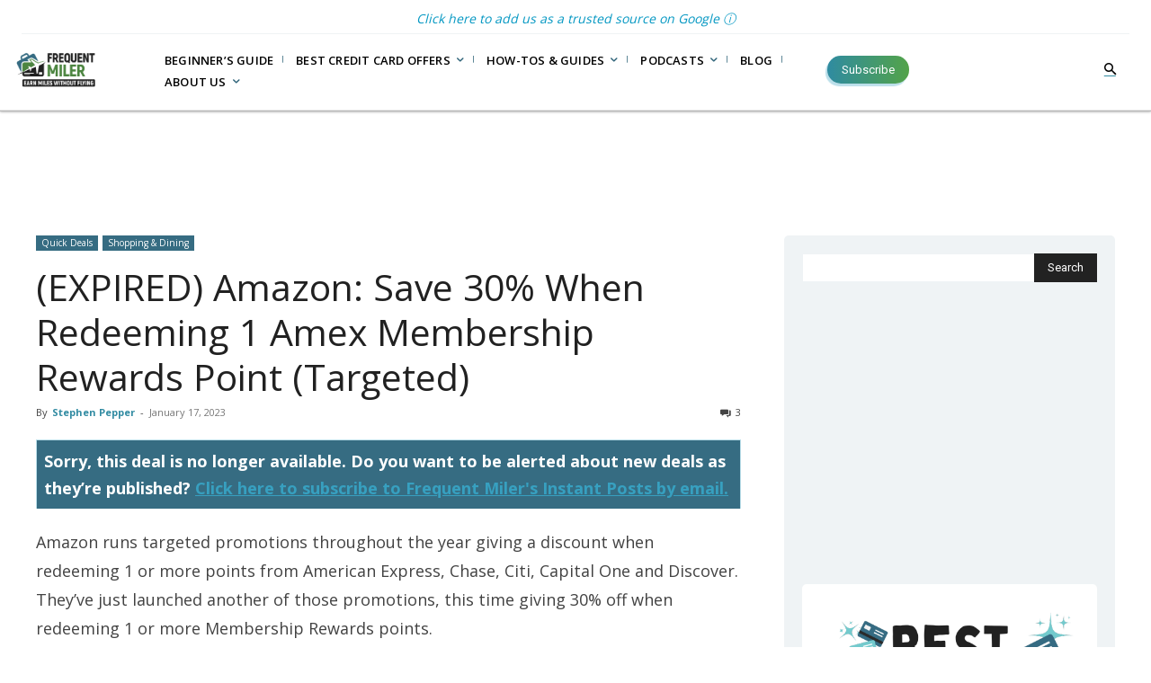

--- FILE ---
content_type: text/html; charset=UTF-8
request_url: https://frequentmiler.com/amazon-save-30-when-redeeming-1-amex-membership-rewards-point-targeted/
body_size: 68127
content:
<!doctype html >
<!--[if IE 8]>    <html class="ie8" lang="en"> <![endif]-->
<!--[if IE 9]>    <html class="ie9" lang="en"> <![endif]-->
<!--[if gt IE 8]><!--> <html lang="en-US"> <!--<![endif]-->
<head>
    <title>(EXPIRED) Amazon: Save 30% When Redeeming 1 Amex Membership Rewards Point (Targeted)</title>
    <meta charset="UTF-8" />
    <meta name="viewport" content="width=device-width, initial-scale=1.0">
    <link rel="pingback" href="https://frequentmiler.com/xmlrpc.php" />
    <meta name='robots' content='index, follow, max-image-preview:large, max-snippet:-1, max-video-preview:-1' />
<link rel="icon" type="image/png" href="https://frequentmiler.com/wp-content/uploads/2020/07/favicon.png">
	<!-- This site is optimized with the Yoast SEO plugin v26.5 - https://yoast.com/wordpress/plugins/seo/ -->
	<meta name="description" content="Some Amazon customers are being targeted with an offer giving 30% off on up to $100 spend when redeeming 1 Amex Membership Rewards point." />
	<link rel="canonical" href="https://frequentmiler.com/amazon-save-30-when-redeeming-1-amex-membership-rewards-point-targeted/" />
	<meta property="og:locale" content="en_US" />
	<meta property="og:type" content="article" />
	<meta property="og:title" content="(EXPIRED) Amazon: Save 30% When Redeeming 1 Amex Membership Rewards Point (Targeted)" />
	<meta property="og:description" content="Some Amazon customers are being targeted with an offer giving 30% off on up to $100 spend when redeeming 1 Amex Membership Rewards point." />
	<meta property="og:url" content="https://frequentmiler.com/amazon-save-30-when-redeeming-1-amex-membership-rewards-point-targeted/" />
	<meta property="og:site_name" content="Frequent Miler" />
	<meta property="article:publisher" content="https://www.facebook.com/FrequentMiler" />
	<meta property="article:published_time" content="2023-01-17T16:45:12+00:00" />
	<meta property="article:modified_time" content="2023-06-04T12:03:13+00:00" />
	<meta property="og:image" content="https://frequentmiler.com/wp-content/uploads/2023/01/AMZ-Membership-Rewards-30-100-spend-01.17.23.jpg" />
	<meta property="og:image:width" content="972" />
	<meta property="og:image:height" content="540" />
	<meta property="og:image:type" content="image/jpeg" />
	<meta name="author" content="Stephen Pepper" />
	<meta name="twitter:card" content="summary_large_image" />
	<meta name="twitter:creator" content="@FrequentMiler" />
	<meta name="twitter:site" content="@FrequentMiler" />
	<meta name="twitter:label1" content="Written by" />
	<meta name="twitter:data1" content="Stephen Pepper" />
	<meta name="twitter:label2" content="Est. reading time" />
	<meta name="twitter:data2" content="4 minutes" />
	<script type="application/ld+json" class="yoast-schema-graph">{"@context":"https://schema.org","@graph":[{"@type":"Article","@id":"https://frequentmiler.com/amazon-save-30-when-redeeming-1-amex-membership-rewards-point-targeted/#article","isPartOf":{"@id":"https://frequentmiler.com/amazon-save-30-when-redeeming-1-amex-membership-rewards-point-targeted/"},"author":{"name":"Stephen Pepper","@id":"https://frequentmiler.com/#/schema/person/a8cddd77386a3c8b944792f341a960ab"},"headline":"(EXPIRED) Amazon: Save 30% When Redeeming 1 Amex Membership Rewards Point (Targeted)","datePublished":"2023-01-17T16:45:12+00:00","dateModified":"2023-06-04T12:03:13+00:00","mainEntityOfPage":{"@id":"https://frequentmiler.com/amazon-save-30-when-redeeming-1-amex-membership-rewards-point-targeted/"},"wordCount":742,"commentCount":3,"publisher":{"@id":"https://frequentmiler.com/#organization"},"image":{"@id":"https://frequentmiler.com/amazon-save-30-when-redeeming-1-amex-membership-rewards-point-targeted/#primaryimage"},"thumbnailUrl":"https://frequentmiler.com/wp-content/uploads/2023/01/AMZ-Membership-Rewards-30-100-spend-01.17.23.jpg","keywords":["Amazon","American Express Membership Rewards"],"articleSection":["Quick Deals","Shopping &amp; Dining"],"inLanguage":"en-US","potentialAction":[{"@type":"CommentAction","name":"Comment","target":["https://frequentmiler.com/amazon-save-30-when-redeeming-1-amex-membership-rewards-point-targeted/#respond"]}]},{"@type":"WebPage","@id":"https://frequentmiler.com/amazon-save-30-when-redeeming-1-amex-membership-rewards-point-targeted/","url":"https://frequentmiler.com/amazon-save-30-when-redeeming-1-amex-membership-rewards-point-targeted/","name":"(EXPIRED) Amazon: Save 30% When Redeeming 1 Amex Membership Rewards Point (Targeted)","isPartOf":{"@id":"https://frequentmiler.com/#website"},"primaryImageOfPage":{"@id":"https://frequentmiler.com/amazon-save-30-when-redeeming-1-amex-membership-rewards-point-targeted/#primaryimage"},"image":{"@id":"https://frequentmiler.com/amazon-save-30-when-redeeming-1-amex-membership-rewards-point-targeted/#primaryimage"},"thumbnailUrl":"https://frequentmiler.com/wp-content/uploads/2023/01/AMZ-Membership-Rewards-30-100-spend-01.17.23.jpg","datePublished":"2023-01-17T16:45:12+00:00","dateModified":"2023-06-04T12:03:13+00:00","description":"Some Amazon customers are being targeted with an offer giving 30% off on up to $100 spend when redeeming 1 Amex Membership Rewards point.","breadcrumb":{"@id":"https://frequentmiler.com/amazon-save-30-when-redeeming-1-amex-membership-rewards-point-targeted/#breadcrumb"},"inLanguage":"en-US","potentialAction":[{"@type":"ReadAction","target":["https://frequentmiler.com/amazon-save-30-when-redeeming-1-amex-membership-rewards-point-targeted/"]}]},{"@type":"ImageObject","inLanguage":"en-US","@id":"https://frequentmiler.com/amazon-save-30-when-redeeming-1-amex-membership-rewards-point-targeted/#primaryimage","url":"https://frequentmiler.com/wp-content/uploads/2023/01/AMZ-Membership-Rewards-30-100-spend-01.17.23.jpg","contentUrl":"https://frequentmiler.com/wp-content/uploads/2023/01/AMZ-Membership-Rewards-30-100-spend-01.17.23.jpg","width":972,"height":540,"caption":"AMZ Membership Rewards 30% $100 spend 01.17.23"},{"@type":"BreadcrumbList","@id":"https://frequentmiler.com/amazon-save-30-when-redeeming-1-amex-membership-rewards-point-targeted/#breadcrumb","itemListElement":[{"@type":"ListItem","position":1,"name":"Home","item":"https://frequentmiler.com/"},{"@type":"ListItem","position":2,"name":"(EXPIRED) Amazon: Save 30% When Redeeming 1 Amex Membership Rewards Point (Targeted)"}]},{"@type":"WebSite","@id":"https://frequentmiler.com/#website","url":"https://frequentmiler.com/","name":"Frequent Miler","description":"Earn Miles Without Flying","publisher":{"@id":"https://frequentmiler.com/#organization"},"potentialAction":[{"@type":"SearchAction","target":{"@type":"EntryPoint","urlTemplate":"https://frequentmiler.com/?s={search_term_string}"},"query-input":{"@type":"PropertyValueSpecification","valueRequired":true,"valueName":"search_term_string"}}],"inLanguage":"en-US"},{"@type":"Organization","@id":"https://frequentmiler.com/#organization","name":"Frequent Miler","url":"https://frequentmiler.com/","logo":{"@type":"ImageObject","inLanguage":"en-US","@id":"https://frequentmiler.com/#/schema/logo/image/","url":"https://frequentmiler.com/wp-content/uploads/2023/05/@LOGO_FREQUENT_MILLERRGB-01new-colors.png","contentUrl":"https://frequentmiler.com/wp-content/uploads/2023/05/@LOGO_FREQUENT_MILLERRGB-01new-colors.png","width":2000,"height":2000,"caption":"Frequent Miler"},"image":{"@id":"https://frequentmiler.com/#/schema/logo/image/"},"sameAs":["https://www.facebook.com/FrequentMiler","https://x.com/FrequentMiler","https://www.instagram.com/frequent_miler/","https://www.youtube.com/channel/UCtaZ_9VeGs9WwAEgL7WcVFA"]},{"@type":"Person","@id":"https://frequentmiler.com/#/schema/person/a8cddd77386a3c8b944792f341a960ab","name":"Stephen Pepper","image":{"@type":"ImageObject","inLanguage":"en-US","@id":"https://frequentmiler.com/#/schema/person/image/","url":"https://secure.gravatar.com/avatar/722a27cfb538a132037bee9bac52e549f46f0d8a9090679a6c57250624e26961?s=96&d=mm&r=pg","contentUrl":"https://secure.gravatar.com/avatar/722a27cfb538a132037bee9bac52e549f46f0d8a9090679a6c57250624e26961?s=96&d=mm&r=pg","caption":"Stephen Pepper"},"description":"Stephen Pepper spent 7 years traveling around the US on a 50 state road trip with his wife Shae and their dog Truffles. Finding opportunities to earn miles and points was one of the ways they could afford to do that, so he'll try to help you do the same for your own travels.","url":"https://frequentmiler.com/author/stephenp/"}]}</script>
	<!-- / Yoast SEO plugin. -->


<link rel='dns-prefetch' href='//platform-api.sharethis.com' />
<link rel='dns-prefetch' href='//fonts.googleapis.com' />
<link rel="alternate" type="application/rss+xml" title="Frequent Miler &raquo; Feed" href="https://frequentmiler.com/feed/" />
<link rel="alternate" type="application/rss+xml" title="Frequent Miler &raquo; Comments Feed" href="https://frequentmiler.com/comments/feed/" />
<link rel="alternate" type="application/rss+xml" title="Frequent Miler &raquo; (EXPIRED) Amazon: Save 30% When Redeeming 1 Amex Membership Rewards Point (Targeted) Comments Feed" href="https://frequentmiler.com/amazon-save-30-when-redeeming-1-amex-membership-rewards-point-targeted/feed/" />
<link rel="alternate" title="oEmbed (JSON)" type="application/json+oembed" href="https://frequentmiler.com/wp-json/oembed/1.0/embed?url=https%3A%2F%2Ffrequentmiler.com%2Famazon-save-30-when-redeeming-1-amex-membership-rewards-point-targeted%2F" />
<link rel="alternate" title="oEmbed (XML)" type="text/xml+oembed" href="https://frequentmiler.com/wp-json/oembed/1.0/embed?url=https%3A%2F%2Ffrequentmiler.com%2Famazon-save-30-when-redeeming-1-amex-membership-rewards-point-targeted%2F&#038;format=xml" />
<style id='wp-img-auto-sizes-contain-inline-css' type='text/css'>
img:is([sizes=auto i],[sizes^="auto," i]){contain-intrinsic-size:3000px 1500px}
/*# sourceURL=wp-img-auto-sizes-contain-inline-css */
</style>
<style id='wp-emoji-styles-inline-css' type='text/css'>

	img.wp-smiley, img.emoji {
		display: inline !important;
		border: none !important;
		box-shadow: none !important;
		height: 1em !important;
		width: 1em !important;
		margin: 0 0.07em !important;
		vertical-align: -0.1em !important;
		background: none !important;
		padding: 0 !important;
	}
/*# sourceURL=wp-emoji-styles-inline-css */
</style>
<style id='wp-block-library-inline-css' type='text/css'>
:root{--wp-block-synced-color:#7a00df;--wp-block-synced-color--rgb:122,0,223;--wp-bound-block-color:var(--wp-block-synced-color);--wp-editor-canvas-background:#ddd;--wp-admin-theme-color:#007cba;--wp-admin-theme-color--rgb:0,124,186;--wp-admin-theme-color-darker-10:#006ba1;--wp-admin-theme-color-darker-10--rgb:0,107,160.5;--wp-admin-theme-color-darker-20:#005a87;--wp-admin-theme-color-darker-20--rgb:0,90,135;--wp-admin-border-width-focus:2px}@media (min-resolution:192dpi){:root{--wp-admin-border-width-focus:1.5px}}.wp-element-button{cursor:pointer}:root .has-very-light-gray-background-color{background-color:#eee}:root .has-very-dark-gray-background-color{background-color:#313131}:root .has-very-light-gray-color{color:#eee}:root .has-very-dark-gray-color{color:#313131}:root .has-vivid-green-cyan-to-vivid-cyan-blue-gradient-background{background:linear-gradient(135deg,#00d084,#0693e3)}:root .has-purple-crush-gradient-background{background:linear-gradient(135deg,#34e2e4,#4721fb 50%,#ab1dfe)}:root .has-hazy-dawn-gradient-background{background:linear-gradient(135deg,#faaca8,#dad0ec)}:root .has-subdued-olive-gradient-background{background:linear-gradient(135deg,#fafae1,#67a671)}:root .has-atomic-cream-gradient-background{background:linear-gradient(135deg,#fdd79a,#004a59)}:root .has-nightshade-gradient-background{background:linear-gradient(135deg,#330968,#31cdcf)}:root .has-midnight-gradient-background{background:linear-gradient(135deg,#020381,#2874fc)}:root{--wp--preset--font-size--normal:16px;--wp--preset--font-size--huge:42px}.has-regular-font-size{font-size:1em}.has-larger-font-size{font-size:2.625em}.has-normal-font-size{font-size:var(--wp--preset--font-size--normal)}.has-huge-font-size{font-size:var(--wp--preset--font-size--huge)}.has-text-align-center{text-align:center}.has-text-align-left{text-align:left}.has-text-align-right{text-align:right}.has-fit-text{white-space:nowrap!important}#end-resizable-editor-section{display:none}.aligncenter{clear:both}.items-justified-left{justify-content:flex-start}.items-justified-center{justify-content:center}.items-justified-right{justify-content:flex-end}.items-justified-space-between{justify-content:space-between}.screen-reader-text{border:0;clip-path:inset(50%);height:1px;margin:-1px;overflow:hidden;padding:0;position:absolute;width:1px;word-wrap:normal!important}.screen-reader-text:focus{background-color:#ddd;clip-path:none;color:#444;display:block;font-size:1em;height:auto;left:5px;line-height:normal;padding:15px 23px 14px;text-decoration:none;top:5px;width:auto;z-index:100000}html :where(.has-border-color){border-style:solid}html :where([style*=border-top-color]){border-top-style:solid}html :where([style*=border-right-color]){border-right-style:solid}html :where([style*=border-bottom-color]){border-bottom-style:solid}html :where([style*=border-left-color]){border-left-style:solid}html :where([style*=border-width]){border-style:solid}html :where([style*=border-top-width]){border-top-style:solid}html :where([style*=border-right-width]){border-right-style:solid}html :where([style*=border-bottom-width]){border-bottom-style:solid}html :where([style*=border-left-width]){border-left-style:solid}html :where(img[class*=wp-image-]){height:auto;max-width:100%}:where(figure){margin:0 0 1em}html :where(.is-position-sticky){--wp-admin--admin-bar--position-offset:var(--wp-admin--admin-bar--height,0px)}@media screen and (max-width:600px){html :where(.is-position-sticky){--wp-admin--admin-bar--position-offset:0px}}

/*# sourceURL=wp-block-library-inline-css */
</style><style id='global-styles-inline-css' type='text/css'>
:root{--wp--preset--aspect-ratio--square: 1;--wp--preset--aspect-ratio--4-3: 4/3;--wp--preset--aspect-ratio--3-4: 3/4;--wp--preset--aspect-ratio--3-2: 3/2;--wp--preset--aspect-ratio--2-3: 2/3;--wp--preset--aspect-ratio--16-9: 16/9;--wp--preset--aspect-ratio--9-16: 9/16;--wp--preset--color--black: #000000;--wp--preset--color--cyan-bluish-gray: #abb8c3;--wp--preset--color--white: #ffffff;--wp--preset--color--pale-pink: #f78da7;--wp--preset--color--vivid-red: #cf2e2e;--wp--preset--color--luminous-vivid-orange: #ff6900;--wp--preset--color--luminous-vivid-amber: #fcb900;--wp--preset--color--light-green-cyan: #7bdcb5;--wp--preset--color--vivid-green-cyan: #00d084;--wp--preset--color--pale-cyan-blue: #8ed1fc;--wp--preset--color--vivid-cyan-blue: #0693e3;--wp--preset--color--vivid-purple: #9b51e0;--wp--preset--gradient--vivid-cyan-blue-to-vivid-purple: linear-gradient(135deg,rgb(6,147,227) 0%,rgb(155,81,224) 100%);--wp--preset--gradient--light-green-cyan-to-vivid-green-cyan: linear-gradient(135deg,rgb(122,220,180) 0%,rgb(0,208,130) 100%);--wp--preset--gradient--luminous-vivid-amber-to-luminous-vivid-orange: linear-gradient(135deg,rgb(252,185,0) 0%,rgb(255,105,0) 100%);--wp--preset--gradient--luminous-vivid-orange-to-vivid-red: linear-gradient(135deg,rgb(255,105,0) 0%,rgb(207,46,46) 100%);--wp--preset--gradient--very-light-gray-to-cyan-bluish-gray: linear-gradient(135deg,rgb(238,238,238) 0%,rgb(169,184,195) 100%);--wp--preset--gradient--cool-to-warm-spectrum: linear-gradient(135deg,rgb(74,234,220) 0%,rgb(151,120,209) 20%,rgb(207,42,186) 40%,rgb(238,44,130) 60%,rgb(251,105,98) 80%,rgb(254,248,76) 100%);--wp--preset--gradient--blush-light-purple: linear-gradient(135deg,rgb(255,206,236) 0%,rgb(152,150,240) 100%);--wp--preset--gradient--blush-bordeaux: linear-gradient(135deg,rgb(254,205,165) 0%,rgb(254,45,45) 50%,rgb(107,0,62) 100%);--wp--preset--gradient--luminous-dusk: linear-gradient(135deg,rgb(255,203,112) 0%,rgb(199,81,192) 50%,rgb(65,88,208) 100%);--wp--preset--gradient--pale-ocean: linear-gradient(135deg,rgb(255,245,203) 0%,rgb(182,227,212) 50%,rgb(51,167,181) 100%);--wp--preset--gradient--electric-grass: linear-gradient(135deg,rgb(202,248,128) 0%,rgb(113,206,126) 100%);--wp--preset--gradient--midnight: linear-gradient(135deg,rgb(2,3,129) 0%,rgb(40,116,252) 100%);--wp--preset--font-size--small: 11px;--wp--preset--font-size--medium: 20px;--wp--preset--font-size--large: 32px;--wp--preset--font-size--x-large: 42px;--wp--preset--font-size--regular: 15px;--wp--preset--font-size--larger: 50px;--wp--preset--spacing--20: 0.44rem;--wp--preset--spacing--30: 0.67rem;--wp--preset--spacing--40: 1rem;--wp--preset--spacing--50: 1.5rem;--wp--preset--spacing--60: 2.25rem;--wp--preset--spacing--70: 3.38rem;--wp--preset--spacing--80: 5.06rem;--wp--preset--shadow--natural: 6px 6px 9px rgba(0, 0, 0, 0.2);--wp--preset--shadow--deep: 12px 12px 50px rgba(0, 0, 0, 0.4);--wp--preset--shadow--sharp: 6px 6px 0px rgba(0, 0, 0, 0.2);--wp--preset--shadow--outlined: 6px 6px 0px -3px rgb(255, 255, 255), 6px 6px rgb(0, 0, 0);--wp--preset--shadow--crisp: 6px 6px 0px rgb(0, 0, 0);}:where(.is-layout-flex){gap: 0.5em;}:where(.is-layout-grid){gap: 0.5em;}body .is-layout-flex{display: flex;}.is-layout-flex{flex-wrap: wrap;align-items: center;}.is-layout-flex > :is(*, div){margin: 0;}body .is-layout-grid{display: grid;}.is-layout-grid > :is(*, div){margin: 0;}:where(.wp-block-columns.is-layout-flex){gap: 2em;}:where(.wp-block-columns.is-layout-grid){gap: 2em;}:where(.wp-block-post-template.is-layout-flex){gap: 1.25em;}:where(.wp-block-post-template.is-layout-grid){gap: 1.25em;}.has-black-color{color: var(--wp--preset--color--black) !important;}.has-cyan-bluish-gray-color{color: var(--wp--preset--color--cyan-bluish-gray) !important;}.has-white-color{color: var(--wp--preset--color--white) !important;}.has-pale-pink-color{color: var(--wp--preset--color--pale-pink) !important;}.has-vivid-red-color{color: var(--wp--preset--color--vivid-red) !important;}.has-luminous-vivid-orange-color{color: var(--wp--preset--color--luminous-vivid-orange) !important;}.has-luminous-vivid-amber-color{color: var(--wp--preset--color--luminous-vivid-amber) !important;}.has-light-green-cyan-color{color: var(--wp--preset--color--light-green-cyan) !important;}.has-vivid-green-cyan-color{color: var(--wp--preset--color--vivid-green-cyan) !important;}.has-pale-cyan-blue-color{color: var(--wp--preset--color--pale-cyan-blue) !important;}.has-vivid-cyan-blue-color{color: var(--wp--preset--color--vivid-cyan-blue) !important;}.has-vivid-purple-color{color: var(--wp--preset--color--vivid-purple) !important;}.has-black-background-color{background-color: var(--wp--preset--color--black) !important;}.has-cyan-bluish-gray-background-color{background-color: var(--wp--preset--color--cyan-bluish-gray) !important;}.has-white-background-color{background-color: var(--wp--preset--color--white) !important;}.has-pale-pink-background-color{background-color: var(--wp--preset--color--pale-pink) !important;}.has-vivid-red-background-color{background-color: var(--wp--preset--color--vivid-red) !important;}.has-luminous-vivid-orange-background-color{background-color: var(--wp--preset--color--luminous-vivid-orange) !important;}.has-luminous-vivid-amber-background-color{background-color: var(--wp--preset--color--luminous-vivid-amber) !important;}.has-light-green-cyan-background-color{background-color: var(--wp--preset--color--light-green-cyan) !important;}.has-vivid-green-cyan-background-color{background-color: var(--wp--preset--color--vivid-green-cyan) !important;}.has-pale-cyan-blue-background-color{background-color: var(--wp--preset--color--pale-cyan-blue) !important;}.has-vivid-cyan-blue-background-color{background-color: var(--wp--preset--color--vivid-cyan-blue) !important;}.has-vivid-purple-background-color{background-color: var(--wp--preset--color--vivid-purple) !important;}.has-black-border-color{border-color: var(--wp--preset--color--black) !important;}.has-cyan-bluish-gray-border-color{border-color: var(--wp--preset--color--cyan-bluish-gray) !important;}.has-white-border-color{border-color: var(--wp--preset--color--white) !important;}.has-pale-pink-border-color{border-color: var(--wp--preset--color--pale-pink) !important;}.has-vivid-red-border-color{border-color: var(--wp--preset--color--vivid-red) !important;}.has-luminous-vivid-orange-border-color{border-color: var(--wp--preset--color--luminous-vivid-orange) !important;}.has-luminous-vivid-amber-border-color{border-color: var(--wp--preset--color--luminous-vivid-amber) !important;}.has-light-green-cyan-border-color{border-color: var(--wp--preset--color--light-green-cyan) !important;}.has-vivid-green-cyan-border-color{border-color: var(--wp--preset--color--vivid-green-cyan) !important;}.has-pale-cyan-blue-border-color{border-color: var(--wp--preset--color--pale-cyan-blue) !important;}.has-vivid-cyan-blue-border-color{border-color: var(--wp--preset--color--vivid-cyan-blue) !important;}.has-vivid-purple-border-color{border-color: var(--wp--preset--color--vivid-purple) !important;}.has-vivid-cyan-blue-to-vivid-purple-gradient-background{background: var(--wp--preset--gradient--vivid-cyan-blue-to-vivid-purple) !important;}.has-light-green-cyan-to-vivid-green-cyan-gradient-background{background: var(--wp--preset--gradient--light-green-cyan-to-vivid-green-cyan) !important;}.has-luminous-vivid-amber-to-luminous-vivid-orange-gradient-background{background: var(--wp--preset--gradient--luminous-vivid-amber-to-luminous-vivid-orange) !important;}.has-luminous-vivid-orange-to-vivid-red-gradient-background{background: var(--wp--preset--gradient--luminous-vivid-orange-to-vivid-red) !important;}.has-very-light-gray-to-cyan-bluish-gray-gradient-background{background: var(--wp--preset--gradient--very-light-gray-to-cyan-bluish-gray) !important;}.has-cool-to-warm-spectrum-gradient-background{background: var(--wp--preset--gradient--cool-to-warm-spectrum) !important;}.has-blush-light-purple-gradient-background{background: var(--wp--preset--gradient--blush-light-purple) !important;}.has-blush-bordeaux-gradient-background{background: var(--wp--preset--gradient--blush-bordeaux) !important;}.has-luminous-dusk-gradient-background{background: var(--wp--preset--gradient--luminous-dusk) !important;}.has-pale-ocean-gradient-background{background: var(--wp--preset--gradient--pale-ocean) !important;}.has-electric-grass-gradient-background{background: var(--wp--preset--gradient--electric-grass) !important;}.has-midnight-gradient-background{background: var(--wp--preset--gradient--midnight) !important;}.has-small-font-size{font-size: var(--wp--preset--font-size--small) !important;}.has-medium-font-size{font-size: var(--wp--preset--font-size--medium) !important;}.has-large-font-size{font-size: var(--wp--preset--font-size--large) !important;}.has-x-large-font-size{font-size: var(--wp--preset--font-size--x-large) !important;}
/*# sourceURL=global-styles-inline-css */
</style>

<style id='classic-theme-styles-inline-css' type='text/css'>
/*! This file is auto-generated */
.wp-block-button__link{color:#fff;background-color:#32373c;border-radius:9999px;box-shadow:none;text-decoration:none;padding:calc(.667em + 2px) calc(1.333em + 2px);font-size:1.125em}.wp-block-file__button{background:#32373c;color:#fff;text-decoration:none}
/*# sourceURL=/wp-includes/css/classic-themes.min.css */
</style>
<link rel='stylesheet' id='share-this-share-buttons-sticky-css' href='https://frequentmiler.com/wp-content/plugins/sharethis-share-buttons/css/mu-style.css?ver=1754731016' type='text/css' media='all' />
<link rel='stylesheet' id='tablepress-datatables-custom-filtering-css-css' href='https://frequentmiler.com/wp-content/plugins/tablepress-datatables-custom-filtering/css/datatables-custom-filtering.css?ver=1.6' type='text/css' media='all' />
<link rel='stylesheet' id='wp-polls-css' href='https://frequentmiler.com/wp-content/plugins/wp-polls/polls-css.css?ver=2.77.3' type='text/css' media='all' />
<style id='wp-polls-inline-css' type='text/css'>
.wp-polls .pollbar {
	margin: 1px;
	font-size: 18px;
	line-height: 20px;
	height: 20px;
	background: #6b7635;
	border: 1px solid #;
}

/*# sourceURL=wp-polls-inline-css */
</style>
<link rel='stylesheet' id='ez-toc-css' href='https://frequentmiler.com/wp-content/plugins/easy-table-of-contents/assets/css/screen.min.css?ver=2.0.79.2' type='text/css' media='all' />
<style id='ez-toc-inline-css' type='text/css'>
div#ez-toc-container .ez-toc-title {font-size: 80%;}div#ez-toc-container .ez-toc-title {font-weight: 500;}div#ez-toc-container ul li , div#ez-toc-container ul li a {font-size: 95%;}div#ez-toc-container ul li , div#ez-toc-container ul li a {font-weight: 500;}div#ez-toc-container nav ul ul li {font-size: 90%;}div#ez-toc-container {background: #eef7fa;border: 1px solid #bbdfea;}div#ez-toc-container p.ez-toc-title , #ez-toc-container .ez_toc_custom_title_icon , #ez-toc-container .ez_toc_custom_toc_icon {color: #424242;}div#ez-toc-container ul.ez-toc-list a {color: #366c82;}div#ez-toc-container ul.ez-toc-list a:hover {color: #0397c2;}div#ez-toc-container ul.ez-toc-list a:visited {color: #366c82;}.ez-toc-counter nav ul li a::before {color: ;}.ez-toc-box-title {font-weight: bold; margin-bottom: 10px; text-align: center; text-transform: uppercase; letter-spacing: 1px; color: #666; padding-bottom: 5px;position:absolute;top:-4%;left:5%;background-color: inherit;transition: top 0.3s ease;}.ez-toc-box-title.toc-closed {top:-25%;}
.ez-toc-container-direction {direction: ltr;}.ez-toc-counter ul {direction: ltr;counter-reset: item ;}.ez-toc-counter nav ul li a::before {content: counter(item, disc) '  ';margin-right: .2em; counter-increment: item;flex-grow: 0;flex-shrink: 0;float: left; }.ez-toc-widget-direction {direction: ltr;}.ez-toc-widget-container ul {direction: ltr;counter-reset: item ;}.ez-toc-widget-container nav ul li a::before {content: counter(item, disc) '  ';margin-right: .2em; counter-increment: item;flex-grow: 0;flex-shrink: 0;float: left; }
/*# sourceURL=ez-toc-inline-css */
</style>
<link rel='stylesheet' id='td-plugin-multi-purpose-css' href='https://frequentmiler.com/wp-content/plugins/td-composer/td-multi-purpose/style.css?ver=7cd248d7ca13c255207c3f8b916c3f00' type='text/css' media='all' />
<link rel='stylesheet' id='google-fonts-style-css' href='https://fonts.googleapis.com/css?family=Open+Sans%3A400%2C600%2C700%2C900%7CComfortaa%3A400%2C700%2C900%7CRoboto%3A400%2C600%2C700%2C900%7CHeebo%3A400%2C700%2C900%7COutfit%3A400%2C700%2C900%7CHeebo%3A400%2C500%2C900%2C700%7COutfit%3A400&#038;display=swap&#038;ver=12.7.3' type='text/css' media='all' />
<link rel='stylesheet' id='simple-social-icons-font-css' href='https://frequentmiler.com/wp-content/plugins/simple-social-icons/css/style.css?ver=3.0.2' type='text/css' media='all' />
<link rel='stylesheet' id='tablepress-default-css' href='https://frequentmiler.com/wp-content/tablepress-combined.min.css?ver=214' type='text/css' media='all' />
<link rel='stylesheet' id='tablepress-datatables-buttons-css' href='https://frequentmiler.com/wp-content/plugins/tablepress-premium/modules/css/build/datatables.buttons.css?ver=3.2.5' type='text/css' media='all' />
<link rel='stylesheet' id='tablepress-datatables-fixedheader-css' href='https://frequentmiler.com/wp-content/plugins/tablepress-premium/modules/css/build/datatables.fixedheader.css?ver=3.2.5' type='text/css' media='all' />
<link rel='stylesheet' id='tablepress-datatables-fixedcolumns-css' href='https://frequentmiler.com/wp-content/plugins/tablepress-premium/modules/css/build/datatables.fixedcolumns.css?ver=3.2.5' type='text/css' media='all' />
<link rel='stylesheet' id='tablepress-datatables-scroll-buttons-css' href='https://frequentmiler.com/wp-content/plugins/tablepress-premium/modules/css/build/datatables.scroll-buttons.css?ver=3.2.5' type='text/css' media='all' />
<link rel='stylesheet' id='tablepress-datatables-rowgroup-css' href='https://frequentmiler.com/wp-content/plugins/tablepress-premium/modules/css/build/datatables.rowgroup.css?ver=3.2.5' type='text/css' media='all' />
<link rel='stylesheet' id='tablepress-responsive-tables-css' href='https://frequentmiler.com/wp-content/plugins/tablepress-premium/modules/css/build/responsive-tables.css?ver=3.2.5' type='text/css' media='all' />
<link rel='stylesheet' id='tablepress-datatables-columnfilterwidgets-css' href='https://frequentmiler.com/wp-content/plugins/tablepress-premium/modules/css/build/datatables.columnfilterwidgets.css?ver=3.2.5' type='text/css' media='all' />
<link rel='stylesheet' id='tablepress-datatables-column-filter-css' href='https://frequentmiler.com/wp-content/plugins/tablepress-premium/modules/css/build/datatables.column-filter.css?ver=3.2.5' type='text/css' media='all' />
<link rel='stylesheet' id='tablepress-datatables-datetime-css' href='https://frequentmiler.com/wp-content/plugins/tablepress-premium/modules/css/build/datatables.datetime.css?ver=3.2.5' type='text/css' media='all' />
<link rel='stylesheet' id='tablepress-datatables-searchbuilder-css' href='https://frequentmiler.com/wp-content/plugins/tablepress-premium/modules/css/build/datatables.searchbuilder.css?ver=3.2.5' type='text/css' media='all' />
<link rel='stylesheet' id='tablepress-datatables-serverside-processing-css' href='https://frequentmiler.com/wp-content/plugins/tablepress-premium/modules/css/build/datatables.serverside-processing.css?ver=3.2.5' type='text/css' media='all' />
<link rel='stylesheet' id='wpdiscuz-frontend-css-css' href='https://frequentmiler.com/wp-content/plugins/wpdiscuz/themes/default/style.css?ver=7.6.40' type='text/css' media='all' />
<style id='wpdiscuz-frontend-css-inline-css' type='text/css'>
 #wpdcom .wpd-blog-administrator .wpd-comment-label{color:#ffffff;background-color:#318ba2;border:none}#wpdcom .wpd-blog-administrator .wpd-comment-author, #wpdcom .wpd-blog-administrator .wpd-comment-author a{color:#318ba2}#wpdcom.wpd-layout-1 .wpd-comment .wpd-blog-administrator .wpd-avatar img{border-color:#318ba2}#wpdcom.wpd-layout-2 .wpd-comment.wpd-reply .wpd-comment-wrap.wpd-blog-administrator{border-left:3px solid #318ba2}#wpdcom.wpd-layout-2 .wpd-comment .wpd-blog-administrator .wpd-avatar img{border-bottom-color:#318ba2}#wpdcom.wpd-layout-3 .wpd-blog-administrator .wpd-comment-subheader{border-top:1px dashed #318ba2}#wpdcom.wpd-layout-3 .wpd-reply .wpd-blog-administrator .wpd-comment-right{border-left:1px solid #318ba2}#wpdcom .wpd-blog-author .wpd-comment-label{color:#ffffff;background-color:#318ba2;border:none}#wpdcom .wpd-blog-author .wpd-comment-author, #wpdcom .wpd-blog-author .wpd-comment-author a{color:#318ba2}#wpdcom.wpd-layout-1 .wpd-comment .wpd-blog-author .wpd-avatar img{border-color:#318ba2}#wpdcom.wpd-layout-2 .wpd-comment .wpd-blog-author .wpd-avatar img{border-bottom-color:#318ba2}#wpdcom.wpd-layout-3 .wpd-blog-author .wpd-comment-subheader{border-top:1px dashed #318ba2}#wpdcom.wpd-layout-3 .wpd-reply .wpd-blog-author .wpd-comment-right{border-left:1px solid #318ba2}#wpdcom .wpd-blog-contributor .wpd-comment-label{color:#ffffff;background-color:#318ba2;border:none}#wpdcom .wpd-blog-contributor .wpd-comment-author, #wpdcom .wpd-blog-contributor .wpd-comment-author a{color:#318ba2}#wpdcom.wpd-layout-1 .wpd-comment .wpd-blog-contributor .wpd-avatar img{border-color:#318ba2}#wpdcom.wpd-layout-2 .wpd-comment .wpd-blog-contributor .wpd-avatar img{border-bottom-color:#318ba2}#wpdcom.wpd-layout-3 .wpd-blog-contributor .wpd-comment-subheader{border-top:1px dashed #318ba2}#wpdcom.wpd-layout-3 .wpd-reply .wpd-blog-contributor .wpd-comment-right{border-left:1px solid #318ba2}#wpdcom .wpd-blog-editor .wpd-comment-label{color:#ffffff;background-color:#318ba2;border:none}#wpdcom .wpd-blog-editor .wpd-comment-author, #wpdcom .wpd-blog-editor .wpd-comment-author a{color:#318ba2}#wpdcom.wpd-layout-1 .wpd-comment .wpd-blog-editor .wpd-avatar img{border-color:#318ba2}#wpdcom.wpd-layout-2 .wpd-comment.wpd-reply .wpd-comment-wrap.wpd-blog-editor{border-left:3px solid #318ba2}#wpdcom.wpd-layout-2 .wpd-comment .wpd-blog-editor .wpd-avatar img{border-bottom-color:#318ba2}#wpdcom.wpd-layout-3 .wpd-blog-editor .wpd-comment-subheader{border-top:1px dashed #318ba2}#wpdcom.wpd-layout-3 .wpd-reply .wpd-blog-editor .wpd-comment-right{border-left:1px solid #318ba2}#wpdcom .wpd-blog-wpseo_editor .wpd-comment-label{color:#ffffff;background-color:#318ba2;border:none}#wpdcom .wpd-blog-wpseo_editor .wpd-comment-author, #wpdcom .wpd-blog-wpseo_editor .wpd-comment-author a{color:#318ba2}#wpdcom.wpd-layout-1 .wpd-comment .wpd-blog-wpseo_editor .wpd-avatar img{border-color:#318ba2}#wpdcom.wpd-layout-2 .wpd-comment .wpd-blog-wpseo_editor .wpd-avatar img{border-bottom-color:#318ba2}#wpdcom.wpd-layout-3 .wpd-blog-wpseo_editor .wpd-comment-subheader{border-top:1px dashed #318ba2}#wpdcom.wpd-layout-3 .wpd-reply .wpd-blog-wpseo_editor .wpd-comment-right{border-left:1px solid #318ba2}#wpdcom .wpd-blog-wpseo_manager .wpd-comment-label{color:#ffffff;background-color:#318ba2;border:none}#wpdcom .wpd-blog-wpseo_manager .wpd-comment-author, #wpdcom .wpd-blog-wpseo_manager .wpd-comment-author a{color:#318ba2}#wpdcom.wpd-layout-1 .wpd-comment .wpd-blog-wpseo_manager .wpd-avatar img{border-color:#318ba2}#wpdcom.wpd-layout-2 .wpd-comment .wpd-blog-wpseo_manager .wpd-avatar img{border-bottom-color:#318ba2}#wpdcom.wpd-layout-3 .wpd-blog-wpseo_manager .wpd-comment-subheader{border-top:1px dashed #318ba2}#wpdcom.wpd-layout-3 .wpd-reply .wpd-blog-wpseo_manager .wpd-comment-right{border-left:1px solid #318ba2}#wpdcom .wpd-blog-subscriber .wpd-comment-label{color:#ffffff;background-color:#318ba2;border:none}#wpdcom .wpd-blog-subscriber .wpd-comment-author, #wpdcom .wpd-blog-subscriber .wpd-comment-author a{color:#318ba2}#wpdcom.wpd-layout-2 .wpd-comment .wpd-blog-subscriber .wpd-avatar img{border-bottom-color:#318ba2}#wpdcom.wpd-layout-3 .wpd-blog-subscriber .wpd-comment-subheader{border-top:1px dashed #318ba2}#wpdcom .wpd-blog-revisor .wpd-comment-label{color:#ffffff;background-color:#00B38F;border:none}#wpdcom .wpd-blog-revisor .wpd-comment-author, #wpdcom .wpd-blog-revisor .wpd-comment-author a{color:#00B38F}#wpdcom.wpd-layout-1 .wpd-comment .wpd-blog-revisor .wpd-avatar img{border-color:#00B38F}#wpdcom.wpd-layout-2 .wpd-comment .wpd-blog-revisor .wpd-avatar img{border-bottom-color:#00B38F}#wpdcom.wpd-layout-3 .wpd-blog-revisor .wpd-comment-subheader{border-top:1px dashed #00B38F}#wpdcom.wpd-layout-3 .wpd-reply .wpd-blog-revisor .wpd-comment-right{border-left:1px solid #00B38F}#wpdcom .wpd-blog-post_author .wpd-comment-label{color:#ffffff;background-color:#318ba2;border:none}#wpdcom .wpd-blog-post_author .wpd-comment-author, #wpdcom .wpd-blog-post_author .wpd-comment-author a{color:#318ba2}#wpdcom .wpd-blog-post_author .wpd-avatar img{border-color:#318ba2}#wpdcom.wpd-layout-1 .wpd-comment .wpd-blog-post_author .wpd-avatar img{border-color:#318ba2}#wpdcom.wpd-layout-2 .wpd-comment.wpd-reply .wpd-comment-wrap.wpd-blog-post_author{border-left:3px solid #318ba2}#wpdcom.wpd-layout-2 .wpd-comment .wpd-blog-post_author .wpd-avatar img{border-bottom-color:#318ba2}#wpdcom.wpd-layout-3 .wpd-blog-post_author .wpd-comment-subheader{border-top:1px dashed #318ba2}#wpdcom.wpd-layout-3 .wpd-reply .wpd-blog-post_author .wpd-comment-right{border-left:1px solid #318ba2}#wpdcom .wpd-blog-guest .wpd-comment-label{color:#ffffff;background-color:#318ba2;border:none}#wpdcom .wpd-blog-guest .wpd-comment-author, #wpdcom .wpd-blog-guest .wpd-comment-author a{color:#318ba2}#wpdcom.wpd-layout-3 .wpd-blog-guest .wpd-comment-subheader{border-top:1px dashed #318ba2}#comments, #respond, .comments-area, #wpdcom{}#wpdcom .ql-editor > *{color:#777777}#wpdcom .ql-editor::before{}#wpdcom .ql-toolbar{border:1px solid #DDDDDD;border-top:none}#wpdcom .ql-container{border:1px solid #DDDDDD;border-bottom:none}#wpdcom .wpd-form-row .wpdiscuz-item input[type="text"], #wpdcom .wpd-form-row .wpdiscuz-item input[type="email"], #wpdcom .wpd-form-row .wpdiscuz-item input[type="url"], #wpdcom .wpd-form-row .wpdiscuz-item input[type="color"], #wpdcom .wpd-form-row .wpdiscuz-item input[type="date"], #wpdcom .wpd-form-row .wpdiscuz-item input[type="datetime"], #wpdcom .wpd-form-row .wpdiscuz-item input[type="datetime-local"], #wpdcom .wpd-form-row .wpdiscuz-item input[type="month"], #wpdcom .wpd-form-row .wpdiscuz-item input[type="number"], #wpdcom .wpd-form-row .wpdiscuz-item input[type="time"], #wpdcom textarea, #wpdcom select{border:1px solid #DDDDDD;color:#777777}#wpdcom .wpd-form-row .wpdiscuz-item textarea{border:1px solid #DDDDDD}#wpdcom input::placeholder, #wpdcom textarea::placeholder, #wpdcom input::-moz-placeholder, #wpdcom textarea::-webkit-input-placeholder{}#wpdcom .wpd-comment-text{color:#777777}#wpdcom .wpd-thread-head .wpd-thread-info{border-bottom:2px solid #318ba2}#wpdcom .wpd-thread-head .wpd-thread-info.wpd-reviews-tab svg{fill:#318ba2}#wpdcom .wpd-thread-head .wpdiscuz-user-settings{border-bottom:2px solid #318ba2}#wpdcom .wpd-thread-head .wpdiscuz-user-settings:hover{color:#318ba2}#wpdcom .wpd-comment .wpd-follow-link:hover{color:#318ba2}#wpdcom .wpd-comment-status .wpd-sticky{color:#318ba2}#wpdcom .wpd-thread-filter .wpdf-active{color:#318ba2;border-bottom-color:#318ba2}#wpdcom .wpd-comment-info-bar{border:1px dashed #5ba3b5;background:#ebf4f6}#wpdcom .wpd-comment-info-bar .wpd-current-view i{color:#318ba2}#wpdcom .wpd-filter-view-all:hover{background:#318ba2}#wpdcom .wpdiscuz-item .wpdiscuz-rating > label{color:#DDDDDD}#wpdcom .wpdiscuz-item .wpdiscuz-rating:not(:checked) > label:hover, .wpdiscuz-rating:not(:checked) > label:hover ~ label{}#wpdcom .wpdiscuz-item .wpdiscuz-rating > input ~ label:hover, #wpdcom .wpdiscuz-item .wpdiscuz-rating > input:not(:checked) ~ label:hover ~ label, #wpdcom .wpdiscuz-item .wpdiscuz-rating > input:not(:checked) ~ label:hover ~ label{color:#FFED85}#wpdcom .wpdiscuz-item .wpdiscuz-rating > input:checked ~ label:hover, #wpdcom .wpdiscuz-item .wpdiscuz-rating > input:checked ~ label:hover, #wpdcom .wpdiscuz-item .wpdiscuz-rating > label:hover ~ input:checked ~ label, #wpdcom .wpdiscuz-item .wpdiscuz-rating > input:checked + label:hover ~ label, #wpdcom .wpdiscuz-item .wpdiscuz-rating > input:checked ~ label:hover ~ label, .wpd-custom-field .wcf-active-star, #wpdcom .wpdiscuz-item .wpdiscuz-rating > input:checked ~ label{color:#FFD700}#wpd-post-rating .wpd-rating-wrap .wpd-rating-stars svg .wpd-star{fill:#DDDDDD}#wpd-post-rating .wpd-rating-wrap .wpd-rating-stars svg .wpd-active{fill:#FFD700}#wpd-post-rating .wpd-rating-wrap .wpd-rate-starts svg .wpd-star{fill:#DDDDDD}#wpd-post-rating .wpd-rating-wrap .wpd-rate-starts:hover svg .wpd-star{fill:#FFED85}#wpd-post-rating.wpd-not-rated .wpd-rating-wrap .wpd-rate-starts svg:hover ~ svg .wpd-star{fill:#DDDDDD}.wpdiscuz-post-rating-wrap .wpd-rating .wpd-rating-wrap .wpd-rating-stars svg .wpd-star{fill:#DDDDDD}.wpdiscuz-post-rating-wrap .wpd-rating .wpd-rating-wrap .wpd-rating-stars svg .wpd-active{fill:#FFD700}#wpdcom .wpd-comment .wpd-follow-active{color:#ff7a00}#wpdcom .page-numbers{color:#555;border:#555 1px solid}#wpdcom span.current{background:#555}#wpdcom.wpd-layout-1 .wpd-new-loaded-comment > .wpd-comment-wrap > .wpd-comment-right{background:#FFFAD6}#wpdcom.wpd-layout-2 .wpd-new-loaded-comment.wpd-comment > .wpd-comment-wrap > .wpd-comment-right{background:#FFFAD6}#wpdcom.wpd-layout-2 .wpd-new-loaded-comment.wpd-comment.wpd-reply > .wpd-comment-wrap > .wpd-comment-right{background:transparent}#wpdcom.wpd-layout-2 .wpd-new-loaded-comment.wpd-comment.wpd-reply > .wpd-comment-wrap{background:#FFFAD6}#wpdcom.wpd-layout-3 .wpd-new-loaded-comment.wpd-comment > .wpd-comment-wrap > .wpd-comment-right{background:#FFFAD6}#wpdcom .wpd-follow:hover i, #wpdcom .wpd-unfollow:hover i, #wpdcom .wpd-comment .wpd-follow-active:hover i{color:#318ba2}#wpdcom .wpdiscuz-readmore{cursor:pointer;color:#318ba2}.wpd-custom-field .wcf-pasiv-star, #wpcomm .wpdiscuz-item .wpdiscuz-rating > label{color:#DDDDDD}.wpd-wrapper .wpd-list-item.wpd-active{border-top:3px solid #318ba2}#wpdcom.wpd-layout-2 .wpd-comment.wpd-reply.wpd-unapproved-comment .wpd-comment-wrap{border-left:3px solid #FFFAD6}#wpdcom.wpd-layout-3 .wpd-comment.wpd-reply.wpd-unapproved-comment .wpd-comment-right{border-left:1px solid #FFFAD6}#wpdcom .wpd-prim-button{background-color:#3E3E3D;color:#FFFFFF}#wpdcom .wpd_label__check i.wpdicon-on{color:#3E3E3D;border:1px solid #9f9f9e}#wpd-bubble-wrapper #wpd-bubble-all-comments-count{color:#1DB99A}#wpd-bubble-wrapper > div{background-color:#1DB99A}#wpd-bubble-wrapper > #wpd-bubble #wpd-bubble-add-message{background-color:#1DB99A}#wpd-bubble-wrapper > #wpd-bubble #wpd-bubble-add-message::before{border-left-color:#1DB99A;border-right-color:#1DB99A}#wpd-bubble-wrapper.wpd-right-corner > #wpd-bubble #wpd-bubble-add-message::before{border-left-color:#1DB99A;border-right-color:#1DB99A}.wpd-inline-icon-wrapper path.wpd-inline-icon-first{fill:#1DB99A}.wpd-inline-icon-count{background-color:#1DB99A}.wpd-inline-icon-count::before{border-right-color:#1DB99A}.wpd-inline-form-wrapper::before{border-bottom-color:#1DB99A}.wpd-inline-form-question{background-color:#1DB99A}.wpd-inline-form{background-color:#1DB99A}.wpd-last-inline-comments-wrapper{border-color:#1DB99A}.wpd-last-inline-comments-wrapper::before{border-bottom-color:#1DB99A}.wpd-last-inline-comments-wrapper .wpd-view-all-inline-comments{background:#1DB99A}.wpd-last-inline-comments-wrapper .wpd-view-all-inline-comments:hover,.wpd-last-inline-comments-wrapper .wpd-view-all-inline-comments:active,.wpd-last-inline-comments-wrapper .wpd-view-all-inline-comments:focus{background-color:#1DB99A}#wpdcom .ql-snow .ql-tooltip[data-mode="link"]::before{content:"Enter link:"}#wpdcom .ql-snow .ql-tooltip.ql-editing a.ql-action::after{content:"Save"}.comments-area{width:auto}
/*# sourceURL=wpdiscuz-frontend-css-inline-css */
</style>
<link rel='stylesheet' id='wpdiscuz-fa-css' href='https://frequentmiler.com/wp-content/plugins/wpdiscuz/assets/third-party/font-awesome-5.13.0/css/fa.min.css?ver=7.6.40' type='text/css' media='all' />
<link rel='stylesheet' id='wpdiscuz-combo-css-css' href='https://frequentmiler.com/wp-content/plugins/wpdiscuz/assets/css/wpdiscuz-combo.min.css?ver=6.9' type='text/css' media='all' />
<link rel='stylesheet' id='td-theme-css' href='https://frequentmiler.com/wp-content/themes/Newspaper/style.css?ver=12.7.3' type='text/css' media='all' />
<style id='td-theme-inline-css' type='text/css'>@media (max-width:767px){.td-header-desktop-wrap{display:none}}@media (min-width:767px){.td-header-mobile-wrap{display:none}}</style>
<link rel='stylesheet' id='td-theme-child-css' href='https://frequentmiler.com/wp-content/themes/Newspaper-child/style.css?ver=12.7.3c' type='text/css' media='all' />
<link rel='stylesheet' id='open_iconic-css' href='https://frequentmiler.com/wp-content/plugins/td-composer/assets/fonts/open-iconic/open-iconic.css?ver=7cd248d7ca13c255207c3f8b916c3f00' type='text/css' media='all' />
<link rel='stylesheet' id='font_awesome-css' href='https://frequentmiler.com/wp-content/plugins/td-composer/assets/fonts/font-awesome/font-awesome.css?ver=7cd248d7ca13c255207c3f8b916c3f00' type='text/css' media='all' />
<link rel='stylesheet' id='td-legacy-framework-front-style-css' href='https://frequentmiler.com/wp-content/plugins/td-composer/legacy/Newspaper/assets/css/td_legacy_main.css?ver=7cd248d7ca13c255207c3f8b916c3f00' type='text/css' media='all' />
<link rel='stylesheet' id='td-standard-pack-framework-front-style-css' href='https://frequentmiler.com/wp-content/plugins/td-standard-pack/Newspaper/assets/css/td_standard_pack_main.css?ver=c12e6da63ed2f212e87e44e5e9b9a302' type='text/css' media='all' />
<link rel='stylesheet' id='tdb_style_cloud_templates_front-css' href='https://frequentmiler.com/wp-content/plugins/td-cloud-library/assets/css/tdb_main.css?ver=6127d3b6131f900b2e62bb855b13dc3b' type='text/css' media='all' />
<script type="text/javascript" src="https://frequentmiler.com/wp-includes/js/jquery/jquery.min.js?ver=3.7.1" id="jquery-core-js"></script>
<script type="text/javascript" src="https://frequentmiler.com/wp-includes/js/jquery/jquery-migrate.min.js?ver=3.4.1" id="jquery-migrate-js"></script>
<script type="text/javascript" src="//platform-api.sharethis.com/js/sharethis.js?ver=2.3.6#property=5b71bcc704b9a500117b101c&amp;product=inline-buttons&amp;source=sharethis-share-buttons-wordpress" id="share-this-share-buttons-mu-js"></script>
<link rel="https://api.w.org/" href="https://frequentmiler.com/wp-json/" /><link rel="alternate" title="JSON" type="application/json" href="https://frequentmiler.com/wp-json/wp/v2/posts/208983" /><link rel="EditURI" type="application/rsd+xml" title="RSD" href="https://frequentmiler.com/xmlrpc.php?rsd" />
<link rel='shortlink' href='https://frequentmiler.com/?p=208983' />
<meta name="msvalidate.01" content="169AEA3F4B15663F355396D1217B6E5F" />
<meta property="fb:pages" content="286887364659510" />

<script src="https://www.cardratings.com/js/qs_sesref.js" defer></script>

<style type="text/css">
/* WP Polls Style Changes */
.wp-polls .Buttons { background-color: #333333; }
.wp-polls input[type="radio"] { -webkit-appearance: radio; }

/* Logo @2X fix */
.title-area img { max-width: 282px !important; height: auto;  }
</style>

<style type="text/css">
/* BoardingPack Ad Manager */
.div-gpt-ad-above-content { text-align: center!important; margin-top: 20px !important; margin-bottom: 20px!important; }
.div-gpt-ad-below-content { text-align: center!important; margin-bottom: 20px!important; }
.div-gpt-ad-dynamic-content { margin-bottom: 20px !important; }

.div-gpt-ad-adhesion-leaderboard-close { background: #fff; position: relative; z-index: 2147483647; }

.pbs[data-pbs-position="sticky"][data-pbs-device="mobile"][data-pbs-sticky="upper-misty"][id="22627c87-1b54-4513-a9f7-5d2ebd08c32a"] .pbs__player { bottom: initial !important; }
.pbs[data-pbs-position="sticky"][data-pbs-device="mobile"][data-pbs-sticky="upper-misty"][id="22627c87-1b54-4513-a9f7-5d2ebd08c32a"] .pbs__player .pb-stream { border-radius: 0 !important; box-shadow: none !important; }
</style>

<script type="text/javascript">
    var quidget_srcs = {'cc':664076};
    // Additional tracking parameters such as var2 and trn_id may be passed back to the server in the below variable.
    var quidget_tracking_query = {'var2':'', 'trn_id':''};
</script> 

<script src='https://www.nextinsure.com/listingdisplay/loader/qdgt' async></script>

<!-- Begin ASC Dynamic Floor Pricing -->
<script async type="text/javascript" src="https://s3.us-east-2.amazonaws.com/telemetry.bydata/boardingarea/bydataAnalytics.js?cId=asc161253"></script>
<!-- End ASC Dynamic Floor Pricing -->

<!-- Begin The Media Trust -->
<!--
<script type="application/javascript" src="https://scripts.webcontentassessor.com/scripts/723c964f167c356db9a095a075e34a8a3497fab74e3173fc17a6bd03ba1dd77c"></script>
-->
<!-- End The Media Trust -->

<!-- Begin HUMAN Security -->
<script type="text/javascript" src="https://cadmus.script.ac/d29n0g3xsdoxvn/script.js"></script>
<!-- End HUMAN Security -->

<!--Carries BO Page CSS -->
<style type="text/css">
.BObox{
    border: 1px solid gray; padding-bottom: 10px; color: #424242; 
    min-height:60px;
    border-radius: 5px;
}
.BObox hr{
    margin: 0px; border: none;
}
.BOhd{
    background-color: #366c82; padding: 5px; color: white; font-weight: bold; 
    text-align: center; font-size: 16px;
    border-radius: 5px 5px 0px 0px;
    margin-bottom:5px;
}
.BOhd a{
    color:white;
}
.BOright{
    float: right; width: 30%; padding: 8px; font-size: 12px; 
    text-align: center; line-height: 1.2; color: #366c82; height: auto;
}
@media (min-width: 1080px) {
.BOright{
   width:20%; 
}
}
.BOright img.aligncenter{
    margin:auto;
}
.BOfyv{margin-left: auto; margin-right: auto; 
margin-top:5px;}
.BOfyv a{font-size:12px;}
.BOinfo{
    padding: 5px 10px 18px 10px; text-align: left; min-width: 70%;
}
.BObon{
    text-align: left; font-weight: bold; font-size: 18px; line-height: 1.2; 
    color: #366c82; margin: 8px;
}
.BOmo{
    margin-left: 8px; font-size: 12px; line-height: 16px; min-height: 35px;
}
.BOtmo{
    margin-left: 8px; font-size: 12px; line-height: 16px; min-height: 35px; 
    margin-top:5px;
    margin-bottom:-15px;
}
.BOline{
    padding: 8px; background-color: white; font-size: 12px; line-height: 1.25; 
    text-align: left; border-top: solid 1px #BBDFEB; margin: 0px 8px 0px 8px;
}
.BOtbl{
    padding: 8px; background-color: #eef7fa; font-size: 12px; line-height: 1.25; 
    text-align: left; border: solid 0px white; margin: 0px 8px 5px 8px;
}
.BOcta{
    color: white; font-size: 12px; font-weight: 400; font-style: italic; text-align: center; background-color: #29abe2; margin: auto; margin-bottom: 15px; margin-top: -10px; width: 150px; border-radius: 5px; padding-top: 7px; padding-bottom: 7px;
}
.BOcta a{
color:white; text-decoration:none;
}
.BOtc{
    padding:4px; margin:4px;
}

.BOebc{
   padding-left:5px;
   padding-right:5px;
}

.BOern{
    background-color: #bbdfeb; border-radius: 3px; color: #424242; padding: 0.5%; 
    font-size: 12px; font-weight: 400; margin:0px 0px 5px 5px; 
    display: inline-block; width: 24.5%; 
    text-align:center;
}
@media (max-width: 600px) {
.BOern{
   padding: 0.5%; width: 48%; 
}
}
.BOapp{
    background-color: #3cba6a; max-width:350px; 
    text-align:center; color:white; font-weight:700;
    margin:auto; padding:7px; border-radius:5px; margin-top:-10px;
    font-size:12px; margin-bottom:5px;
}
.BOapp:hover{
    box-shadow: 3px 3px 3px #b1b1b1; 
}
.BOapp a{
    color:white;
    text-align:center;
    font-size:12px;
}
.BOapp2{
    max-width:350px; 
    text-align:center; color:#0397c2; font-size:16; font-weight:700;
    margin:auto; padding:5px; border-radius:30px; margin-top:-10px;
    font-size:12px; margin-bottom:5px;
}
.BOapp2 a{
    color:#0397c2;
    text-align:center;
    font-size:12px;
}
.BOapp2 a:hover{
    color:#32667b;
}
.BOapp3{
    background-image: linear-gradient(to right, #169DB6, #553178); max-width:350px; 
    text-align:center; color:white; font-size:16; font-weight:700;
    margin:auto; padding:5px; border-radius:30px; margin-top:-10px;
    font-size:12px; margin-bottom:5px;
}
.BOapp3:hover{
    box-shadow: 3px 3px 3px #b1b1b1; 
}
.BOapp3 a{
    color:white;
    text-align:center;
    font-size:12px;
}
.BOcur{
    background-color: #3cba6a; max-width:350px; 
    text-align:center; color:white; font-weight:700;
    margin:auto; padding:7px; border-radius:5px; margin-top:-10px;
    font-size:12px; margin-bottom:5px;
}
.BOcur:hover{
    box-shadow: 3px 3px 3px #b1b1b1; 
}
.BOcur a{
    color:white;
    text-align:center;
    font-size:12px;
}
.BOsapp{
    border:solid 3px #f14976; width:100%; 
    text-align:center; color:#f14976; font-size:16; font-weight:700;
    padding:8px; border-radius:30px; margin-top:5px;display:inline-block;
}
.BOsapp:hover{
    box-shadow: 3px 3px 3px #b1b1b1; 
    background-color:#f14976;
    color:white;
}
.BOsapp a{
    color:#f14976;
    text-align:center;
}
.BOnm{
    background-color: #366c82; padding: 5px 5px 5px 10px; color: white; 
    text-align: left; font-weight:bold; font-size: 14px; border-radius:5px; 
    margin-bottom:5px;
}
.BOfo{
    margin:8px 8px 0px 16px; font-size: 12px; line-height: 1.25; text-align: 
    left; font-weight:bold;
}
.BOsml{
    border: 1px solid gray; margin-bottom: 10px; color: #424242;
}
.BOtline{
    padding: 8px; background-color: white; font-size: 12px; line-height: 1.25; 
    text-align: left; margin: 8px;
}
.BOtinfo{
    margin: 0px 5px 0px 5px; color: #424242; border-radius:5px;
    padding-bottom:5px; box-shadow: 0px 0px 5px lightgray;
}
.BOlft{
    float: left; width: 25%; padding:12px 8px 8px 8px; font-size: 12px; 
    text-align: center; line-height: 1.2; color: #366c82; max-height: 70px;
}
@media (max-width: 600px) {
.BOlft{
   float: left; width: 25%; padding:12px 8px 8px 8px; font-size: 12px; 
    text-align: center; line-height: 1.2; color: #366c82; max-height: 75px;
}
}
.BOstxt{
    max-width:350px; 
    text-align:center; font-size:10px; line-height:1.2;
    margin:auto; 
}
.BOstxt2{
    max-width:500px; 
    text-align:center; font-size:10px; line-height:1.2;
    margin:auto; 
    padding-bottom:15px;
    color:red;
}
.BOlegacy{ max-height: 340px; overflow: auto; padding-right: 3px; 
margin-bottom: 20px; width: 50%; float: left;  
text-align: center; 
border-image:  linear-gradient(to bottom, rgba(0,0,0,0.5) 0%, rgba(0,0,0,0.5) 10%, rgba(0,0,0,0) 100%) 0 0 100 0 repeat;
    border-image-outset: 0px 0px 0px 0px;
    border-width: 0px 0px 10px 0px;
    border-style: solid; }
@media (max-width: 600px) {
    .BOlegacy{ max-height: 340px; overflow: auto; padding-right: 3px; 
margin-bottom: 20px; width: 100%; float: left;  
text-align: center;}}
.BOban{ background-color:lightgray; margin-bottom:-8px;border-radius:12px;
font-size:10px;padding:3px; line-height:1.3;color:white;display:inline-block;
margin-left:3px;vertical-align:top;}
.BOban a{ color:#737373; text-decoration:none;}
.FMtipR {
  visibility: hidden;
  position: absolute;
  z-index: 1;
  width:auto;
  color: white;
  font-size: 12px;
  line-height:1.4;
  background-color: #192733;
  border-radius: 10px;
  padding: 10px 15px 10px 15px;
  top: -8px;
  left: 120%;
}
.FMtipL {
  visibility: hidden;
  position: absolute;
  z-index: 1;
  width:auto;
  color: white;
  font-size: 12px;
  line-height:1.4;
  background-color: #192733;
  border-radius: 10px;
  padding: 10px 15px 10px 15px;
   top: -8px;
  right: 120%;
}
</style>
<!-- End Carries BO Style Code-->

<script type="text/javascript">
    (function(c,l,a,r,i,t,y){
        c[a]=c[a]||function(){(c[a].q=c[a].q||[]).push(arguments)};
        t=l.createElement(r);t.async=1;t.src="https://www.clarity.ms/tag/"+i;
        y=l.getElementsByTagName(r)[0];y.parentNode.insertBefore(t,y);
    })(window, document, "clarity", "script", "uccemyrfaj");
</script>
	<!-- Google Publisher Tag -->
	<script type="text/javascript" async src='https://securepubads.g.doubleclick.net/tag/js/gpt.js'></script>
		<script>
				// bidder appnexus
var placement_id = 24005181;
// bidder shemedia
var shemedia_account_id = 10278;
var shemedia_site_id = 210096;
var shemedia_zone_id = 2538664;
// bidder triplelift
// var triplelift_placement_id = "frequentmiler_com_ROS";
var sitename_160x600 = "frequentmiler_com_ROS_160x600_pb";
var sitename_300x250 = "frequentmiler_com_ROS_300x250_pb";
var sitename_300x600 = "frequentmiler_com_ROS_300x600_pb";
var sitename_320x50 = "frequentmiler_com_ROS_320x50_pb";
var sitename_320x100 = "frequentmiler_com_ROS_320x100_pb";
var sitename_468x60 = "frequentmiler_com_ROS_468x60_pb";
var sitename_728x90 = "frequentmiler_com_ROS_728x90_pb";
var sitename_970x90 = "frequentmiler_com_ROS_970x90_pb";
var sitename_970x250 = "frequentmiler_com_ROS_970x250_pb";
// bidder magnite
var magnite_account_id = 21950;
var magnite_site_id = 450822;
var magnite_zone_id = 2629276;
// bidder pubmatic
var pubmatic_slotname_160x600 = "frequentmiler_160x600";
var pubmatic_slotname_300x250 = "frequentmiler_300x250";
var pubmatic_slotname_300x600 = "frequentmiler_300x600";
var pubmatic_slotname_320x50  = "frequentmiler_320x50";
var pubmatic_slotname_320x100 = "frequentmiler_320x100";
var pubmatic_slotname_468x60  = "frequentmiler_468x60";
var pubmatic_slotname_728x90  = "frequentmiler_728x90";
var pubmatic_slotname_970x90  = "frequentmiler_970x90";
var pubmatic_slotname_970x250 = "frequentmiler_970x250";
// bidder openx
var openx_placement_id = 558245513;
// bidder nativo
var nativo_placement_300x250 = 1191704;
var nativo_placement_300x600 = 1191703;
var nativo_placement_970x250 = 1191705;
// bidder mediagrid
var mediagrid_rectangle = 373795;
var mediagrid_leaderboard = 373793;
var mediagrid_skyscraper = 373794;
// bidder index exchange 
var ix_placement_id = 1182262;	</script>
			<script>
		var googletag = googletag || {};
		googletag.cmd = googletag.cmd || [];
	</script>

	<script>
		var gptadslots = [];
		var gptdynamicadslots = [];
		var gptadhesionadslots = [];
		var gptrichmediaadslots = [];
		googletag.cmd.push(function() {
			var width = window.innerWidth;
			var gptmappings = [];
			gptmappings['AboveContent'] = (function () {
				if (typeof gptabovecontentsizes !== 'undefined') {
					return gptabovecontentsizes;
				}

				if (width >= 1024) {
					return [[728, 90], [970, 90]];
				} else if (width >= 768) {
					return [728, 90];
				} else {
					return [300, 250];
				}
			})();
			gptmappings['SidebarTop'] = (function () {
				if (typeof gptsidebartopsizes !== 'undefined') {
					return gptsidebartopsizes;
				}

				if (width >= 1024) {
					return [[160, 600], [300, 250], [300, 600]];
				} else if (width >= 768) {
					return [[160, 600], [300, 250], [300, 600]];
				} else {
					return [[300, 250], [320, 50], [320, 100]];
				}
			})();
			gptmappings['SidebarMiddle'] = (function () {
				if (typeof gptsidebarmiddlesizes !== 'undefined') {
					return gptsidebarmiddlesizes;
				}

				if (width >= 1024) {
					return [[160, 600], [300, 250], [300, 600]];
				} else if (width >= 768) {
					return [[160, 600], [300, 250], [300, 600]];
				} else {
					return [[300, 250], [320, 50], [320, 100]];
				}
			})();
			gptmappings['SidebarBottom'] = (function () {
				if (typeof gptsidebarbottomsizes !== 'undefined') {
					return gptsidebarbottomsizes;
				}

				if (width >= 1024) {
					return [[160, 600], [300, 250], [300, 600]];
				} else if (width >= 768) {
					return [[160, 600], [300, 250], [300, 600]];
				} else {
					return [[300, 250], [320, 50], [320, 100]];
				}
			})();
			gptmappings['InContent'] = (function () {
				if (typeof gptincontentsizes !== 'undefined') {
					return gptincontentsizes;
				}

				if (width >= 1024) {
					return [300, 250];
				} else if (width >= 768) {
					return [300, 250];
				} else {
					return [[300, 250], [320, 50], [320, 100]];
				}
			})();
			gptmappings['BelowContent'] = (function () {
				if (typeof gptbelowcontentsizes !== 'undefined') {
					return gptbelowcontentsizes;
				}

				if (width >= 1024) {
					return [[160, 600], [300, 250], [300, 600]];
				} else if (width >= 768) {
					return [[160, 600], [300, 250], [300, 600]];
				} else {
					return [[300, 250], [320, 50], [320, 100]];
				}
			})();

			var gptadhesionmappings = [];
			gptadhesionmappings['AdhesionLeaderboard'] = (function () {
				if (width >= 768) {
					return [728, 90];
				} else {
					return [320, 50];
				}
			})();

			gptadslots[0] = googletag.defineSlot('/1019006/BoardingArea_AboveContent', gptmappings['AboveContent'], 'div-gpt-ad-1556913755435-0').addService(googletag.pubads());
			gptadslots[1] = googletag.defineSlot('/1019006/BoardingArea_SidebarTop', gptmappings['SidebarTop'], 'div-gpt-ad-1556913755435-1').addService(googletag.pubads());
			gptadslots[2] = googletag.defineSlot('/1019006/BoardingArea_SidebarMiddle', gptmappings['SidebarMiddle'], 'div-gpt-ad-1556913755435-2').addService(googletag.pubads());
			gptadslots[3] = googletag.defineSlot('/1019006/BoardingArea_SidebarBottom', gptmappings['SidebarBottom'], 'div-gpt-ad-1556913755435-3').addService(googletag.pubads());
			gptadslots[4] = googletag.defineSlot('/1019006/BoardingArea_InContent', gptmappings['InContent'], 'div-gpt-ad-1556913755435-4').addService(googletag.pubads());
			gptadslots[5] = googletag.defineSlot('/1019006/BoardingArea_BelowContent', gptmappings['BelowContent'], 'div-gpt-ad-1556913755435-5').addService(googletag.pubads());

			gptrichmediaadslots[0] = googletag.defineSlot('/1019006/BoardingArea_RichMedia', [1, 1], 'div-gpt-ad-1734093393123-0').addService(googletag.pubads());

			gptdynamicadslots[0] = googletag.defineSlot('/1019006/BoardingArea_DynamicContent', gptmappings['InContent'], 'div-gpt-ad-1565968070217-0').addService(googletag.pubads()).setCollapseEmptyDiv(true);
			gptadhesionadslots[0] = googletag.defineSlot('/1019006/BoardingArea_AdhesionLeaderboard', gptadhesionmappings['AdhesionLeaderboard'], 'div-gpt-ad-1569340738539-0').setTargeting('refresh', 'true').addService(googletag.pubads());

			googletag.pubads().setTargeting('blogname', ['frequentmiler']);
			googletag.pubads().setTargeting('author', ['frequentmiler-StephenP']);
			googletag.pubads().enableSingleRequest();
			googletag.pubads().disableInitialLoad();
			googletag.enableServices();
		});
			</script>

		<script type="text/javascript" defer src='https://frequentmiler.com/wp-content/plugins/boardingpack/public/js/asc_prebid.js?ver=2.2.14'></script>
	<script type="text/javascript" data-cfasync="false" crossorigin="anonymous" src="https://static.kueezrtb.com/latest.js" id="kueezrtb_latest"></script>
	
		<style type="text/css">
		.div-gpt-ad-above-content {
			min-height: 90px;
		}
		@media (max-width: 1023px) {
			.div-gpt-ad-above-content {
				min-height: 90px;
			}
		}
		@media (max-width: 767px) {
			.div-gpt-ad-above-content {
				min-height: 250px;
			}
		}

		.div-gpt-ad-sidebar-top {
			text-align: center;
			min-height: 250px;
		}
		@media (max-width: 1023px) {
			.div-gpt-ad-sidebar-top {
				min-height: 250px;
			}
		}
		@media (max-width: 767px) {
			.div-gpt-ad-sidebar-top {
				min-height: 50px;
			}
		}

		.div-gpt-ad-sidebar-middle {
			text-align: center;
			min-height: 250px;
		}
		@media (max-width: 1023px) {
			.div-gpt-ad-sidebar-middle {
				min-height: 250px;
			}
		}
		@media (max-width: 767px) {
			.div-gpt-ad-sidebar-middle {
				min-height: 50px;
			}
		}

		.div-gpt-ad-sidebar-bottom {
			text-align: center;
			min-height: 250px;
		}
		@media (max-width: 1023px) {
			.div-gpt-ad-sidebar-bottom {
				min-height: 250px;
			}
		}
		@media (max-width: 767px) {
			.div-gpt-ad-sidebar-bottom {
				min-height: 50px;
			}
		}

		.div-gpt-ad-in-content,
		.div-gpt-ad-dynamic-content {
			text-align: center;
			min-height: 250px;
		}
		@media (max-width: 1023px) {
			.div-gpt-ad-in-content,
			.div-gpt-ad-dynamic-content {
				min-height: 250px;
			}
		}
		@media (max-width: 767px) {
			.div-gpt-ad-in-content,
			.div-gpt-ad-dynamic-content {
				min-height: 50px;
			}
		}

		.div-gpt-ad-below-content {
			min-height: 250px;
		}
		@media (max-width: 1023px) {
			.div-gpt-ad-below-content {
				min-height: 250px;
			}
		}
		@media (max-width: 767px) {
			.div-gpt-ad-below-content {
				min-height: 50px;
			}
		}
	</style>
					<style type="text/css">
			body.adhesion { padding-bottom: 92px !important; }
			@media (max-width: 767px) {
				body.adhesion { padding-bottom: 52px !important; }
			}

			.div-gpt-ad-adhesion-leaderboard-wrap {
				background-color: rgba(255, 255, 255, 0.90);
				border-top: 1px solid #ffffff;
				border-bottom: 1px solid #ffffff;

				bottom: 0;
				left: 0;
				right: 0;
				position: fixed;
				text-align: center;
				width: 100% !important;
				z-index: 2147483647;

				display: flex;
				flex-direction: row;
				align-items: center;
				justify-content: center;

				-webkit-transition: background-color 150ms;
				-moz-transition:    background-color 150ms;
				-ms-transition:     background-color 150ms;
				-o-transition:      background-color 150ms;
				transition:         background-color 150ms;
			}
			.div-gpt-ad-adhesion-leaderboard-wrap { display: none; }
			.div-gpt-ad-adhesion-leaderboard-wrap div,
			.div-gpt-ad-adhesion-leaderboard-wrap iframe {
				margin: 0 !important;
				padding: 0 !important;
			}

			div.div-gpt-ad-adhesion-leaderboard-close {
				cursor: pointer;
				padding: 15px !important;

				display: flex;
				justify-content: center;
			}
			div.div-gpt-ad-adhesion-leaderboard-close svg {
				display: block;
				height: 20px;
				width: 20px;
			}
			div.div-gpt-ad-adhesion-leaderboard-close svg line {
				stroke: #999;
				stroke-width: 2px;
			}
		</style>
			<!-- END Google Publisher Tag -->
	<style type="text/css">.eafl-disclaimer-small{font-size:.8em}.eafl-disclaimer-smaller{font-size:.6em}</style>    <script>
        window.tdb_global_vars = {"wpRestUrl":"https:\/\/frequentmiler.com\/wp-json\/","permalinkStructure":"\/%postname%\/"};
        window.tdb_p_autoload_vars = {"isAjax":false,"isAdminBarShowing":false,"autoloadStatus":"off","origPostEditUrl":null};
    </script>
    
    <style id="tdb-global-colors">:root{--custom-accent-1:#34a86e;--custom-accent-2:#2fc48d;--custom-accent-3:#000000;--tt-accent-color:#E4A41E;--tt-hover:#504BDC;--tt-gray-dark:#777777;--tt-extra-color:#f4f4f4;--tt-primary-color:#000000;--eastcoastcheck-primary:#ffc03a;--eastcoastcheck-accent:#d2930b;--eastcoastcheck-black:#131d23;--eastcoastcheck-darkgrey:#4D5860;--eastcoastcheck-bluegrey:#abb8c0;--eastcoastcheck-grey:#e6eaed;--eastcoastcheck-lightgrey:#FBFBFB;--eastcoastcheck-white:#FFFFFF;--eastcoastcheck-bluegrey2:#5d7e93;--mm-custom-color-4:#C2A25D;--mm-custom-color-5:#F7F9F9;--mm-custom-color-1:#053426;--mm-custom-color-2:#B79259;--mm-custom-color-3:#79847E;--doc-custom-color-1:#3A454E;--doc-custom-color-2:#2CC8B3;--doc-custom-color-3:#9BA1A8;--doc-custom-color-4:#EFF3F4;--doc-custom-color-5:#F7F9F9}</style>

    
	            <style id="tdb-global-fonts">
                
:root{--global-1:Space Grotesk;--global-2:Red Hat Display;--tt-secondary:Merriweather;--tt-extra:Red Hat Display;--tt-primary-font:Epilogue;--eastcoast-global:Jost;--eastcoast-accent:Smooch;--global-3:Pinyon Script;--doc-global-font-1:Outfit;}
            </style>
            
<!-- Meta Pixel Code -->
<script type='text/javascript'>
!function(f,b,e,v,n,t,s){if(f.fbq)return;n=f.fbq=function(){n.callMethod?
n.callMethod.apply(n,arguments):n.queue.push(arguments)};if(!f._fbq)f._fbq=n;
n.push=n;n.loaded=!0;n.version='2.0';n.queue=[];t=b.createElement(e);t.async=!0;
t.src=v;s=b.getElementsByTagName(e)[0];s.parentNode.insertBefore(t,s)}(window,
document,'script','https://connect.facebook.net/en_US/fbevents.js');
</script>
<!-- End Meta Pixel Code -->
<script type='text/javascript'>var url = window.location.origin + '?ob=open-bridge';
            fbq('set', 'openbridge', '191928715020735', url);
fbq('init', '191928715020735', {}, {
    "agent": "wordpress-6.9-4.1.5"
})</script><script type='text/javascript'>
    fbq('track', 'PageView', []);
  </script>
<!-- JS generated by theme -->

<script type="text/javascript" id="td-generated-header-js">
    
    

	    var tdBlocksArray = []; //here we store all the items for the current page

	    // td_block class - each ajax block uses a object of this class for requests
	    function tdBlock() {
		    this.id = '';
		    this.block_type = 1; //block type id (1-234 etc)
		    this.atts = '';
		    this.td_column_number = '';
		    this.td_current_page = 1; //
		    this.post_count = 0; //from wp
		    this.found_posts = 0; //from wp
		    this.max_num_pages = 0; //from wp
		    this.td_filter_value = ''; //current live filter value
		    this.is_ajax_running = false;
		    this.td_user_action = ''; // load more or infinite loader (used by the animation)
		    this.header_color = '';
		    this.ajax_pagination_infinite_stop = ''; //show load more at page x
	    }

        // td_js_generator - mini detector
        ( function () {
            var htmlTag = document.getElementsByTagName("html")[0];

	        if ( navigator.userAgent.indexOf("MSIE 10.0") > -1 ) {
                htmlTag.className += ' ie10';
            }

            if ( !!navigator.userAgent.match(/Trident.*rv\:11\./) ) {
                htmlTag.className += ' ie11';
            }

	        if ( navigator.userAgent.indexOf("Edge") > -1 ) {
                htmlTag.className += ' ieEdge';
            }

            if ( /(iPad|iPhone|iPod)/g.test(navigator.userAgent) ) {
                htmlTag.className += ' td-md-is-ios';
            }

            var user_agent = navigator.userAgent.toLowerCase();
            if ( user_agent.indexOf("android") > -1 ) {
                htmlTag.className += ' td-md-is-android';
            }

            if ( -1 !== navigator.userAgent.indexOf('Mac OS X')  ) {
                htmlTag.className += ' td-md-is-os-x';
            }

            if ( /chrom(e|ium)/.test(navigator.userAgent.toLowerCase()) ) {
               htmlTag.className += ' td-md-is-chrome';
            }

            if ( -1 !== navigator.userAgent.indexOf('Firefox') ) {
                htmlTag.className += ' td-md-is-firefox';
            }

            if ( -1 !== navigator.userAgent.indexOf('Safari') && -1 === navigator.userAgent.indexOf('Chrome') ) {
                htmlTag.className += ' td-md-is-safari';
            }

            if( -1 !== navigator.userAgent.indexOf('IEMobile') ){
                htmlTag.className += ' td-md-is-iemobile';
            }

        })();

        var tdLocalCache = {};

        ( function () {
            "use strict";

            tdLocalCache = {
                data: {},
                remove: function (resource_id) {
                    delete tdLocalCache.data[resource_id];
                },
                exist: function (resource_id) {
                    return tdLocalCache.data.hasOwnProperty(resource_id) && tdLocalCache.data[resource_id] !== null;
                },
                get: function (resource_id) {
                    return tdLocalCache.data[resource_id];
                },
                set: function (resource_id, cachedData) {
                    tdLocalCache.remove(resource_id);
                    tdLocalCache.data[resource_id] = cachedData;
                }
            };
        })();

    
    
var td_viewport_interval_list=[{"limitBottom":767,"sidebarWidth":228},{"limitBottom":1018,"sidebarWidth":300},{"limitBottom":1140,"sidebarWidth":324}];
var tds_general_modal_image="yes";
var tdc_is_installed="yes";
var tdc_domain_active=false;
var td_ajax_url="https:\/\/frequentmiler.com\/wp-admin\/admin-ajax.php?td_theme_name=Newspaper&v=12.7.3";
var td_get_template_directory_uri="https:\/\/frequentmiler.com\/wp-content\/plugins\/td-composer\/legacy\/common";
var tds_snap_menu="snap";
var tds_logo_on_sticky="show_header_logo";
var tds_header_style="8";
var td_please_wait="Please wait...";
var td_email_user_pass_incorrect="User or password incorrect!";
var td_email_user_incorrect="Email or username incorrect!";
var td_email_incorrect="Email incorrect!";
var td_user_incorrect="Username incorrect!";
var td_email_user_empty="Email or username empty!";
var td_pass_empty="Pass empty!";
var td_pass_pattern_incorrect="Invalid Pass Pattern!";
var td_retype_pass_incorrect="Retyped Pass incorrect!";
var tds_more_articles_on_post_enable="";
var tds_more_articles_on_post_time_to_wait="";
var tds_more_articles_on_post_pages_distance_from_top=0;
var tds_captcha="";
var tds_theme_color_site_wide="#318ba2";
var tds_smart_sidebar="";
var tdThemeName="Newspaper";
var tdThemeNameWl="Newspaper";
var td_magnific_popup_translation_tPrev="Previous (Left arrow key)";
var td_magnific_popup_translation_tNext="Next (Right arrow key)";
var td_magnific_popup_translation_tCounter="%curr% of %total%";
var td_magnific_popup_translation_ajax_tError="The content from %url% could not be loaded.";
var td_magnific_popup_translation_image_tError="The image #%curr% could not be loaded.";
var tdBlockNonce="ec724c61ff";
var tdMobileMenu="enabled";
var tdMobileSearch="enabled";
var tdDateNamesI18n={"month_names":["January","February","March","April","May","June","July","August","September","October","November","December"],"month_names_short":["Jan","Feb","Mar","Apr","May","Jun","Jul","Aug","Sep","Oct","Nov","Dec"],"day_names":["Sunday","Monday","Tuesday","Wednesday","Thursday","Friday","Saturday"],"day_names_short":["Sun","Mon","Tue","Wed","Thu","Fri","Sat"]};
var tdb_modal_confirm="Save";
var tdb_modal_cancel="Cancel";
var tdb_modal_confirm_alt="Yes";
var tdb_modal_cancel_alt="No";
var td_deploy_mode="deploy";
var td_ad_background_click_link="";
var td_ad_background_click_target="";
</script>


<!-- Header style compiled by theme -->

<style>.td-page-title,.td-category-title-holder .td-page-title{font-weight:bold}.td-page-content p,.td-page-content li,.td-page-content .td_block_text_with_title,.wpb_text_column p{font-family:"Open Sans";font-size:18px;line-height:28px;font-weight:200}.td-page-content h1,.wpb_text_column h1{font-weight:bold}.td-page-content h2,.wpb_text_column h2{font-weight:bold}.td-page-content h3,.wpb_text_column h3{font-weight:bold}.td-page-content h4,.wpb_text_column h4{font-size:20px;font-weight:bold}.td-page-content h5,.wpb_text_column h5{font-size:18px;font-weight:500}body,p{font-family:"Open Sans";font-weight:normal}.td-loader-gif{background-color:rgba(0,0,0,0.01)}:root{--td_theme_color:#318ba2;--td_slider_text:rgba(49,139,162,0.7);--td_header_color:rgba(255,255,255,0.01);--td_mobile_menu_color:#ffffff;--td_mobile_icons_color:#33677d;--td_mobile_gradient_one_mob:#33677d;--td_mobile_gradient_two_mob:#33677d;--td_mobile_text_active_color:rgba(255,255,255,0.75);--td_mobile_button_background_mob:#33677d}.td-header-style-12 .td-header-menu-wrap-full,.td-header-style-12 .td-affix,.td-grid-style-1.td-hover-1 .td-big-grid-post:hover .td-post-category,.td-grid-style-5.td-hover-1 .td-big-grid-post:hover .td-post-category,.td_category_template_3 .td-current-sub-category,.td_category_template_8 .td-category-header .td-category a.td-current-sub-category,.td_category_template_4 .td-category-siblings .td-category a:hover,.td_block_big_grid_9.td-grid-style-1 .td-post-category,.td_block_big_grid_9.td-grid-style-5 .td-post-category,.td-grid-style-6.td-hover-1 .td-module-thumb:after,.tdm-menu-active-style5 .td-header-menu-wrap .sf-menu>.current-menu-item>a,.tdm-menu-active-style5 .td-header-menu-wrap .sf-menu>.current-menu-ancestor>a,.tdm-menu-active-style5 .td-header-menu-wrap .sf-menu>.current-category-ancestor>a,.tdm-menu-active-style5 .td-header-menu-wrap .sf-menu>li>a:hover,.tdm-menu-active-style5 .td-header-menu-wrap .sf-menu>.sfHover>a{background-color:#318ba2}.td_mega_menu_sub_cats .cur-sub-cat,.td-mega-span h3 a:hover,.td_mod_mega_menu:hover .entry-title a,.header-search-wrap .result-msg a:hover,.td-header-top-menu .td-drop-down-search .td_module_wrap:hover .entry-title a,.td-header-top-menu .td-icon-search:hover,.td-header-wrap .result-msg a:hover,.top-header-menu li a:hover,.top-header-menu .current-menu-item>a,.top-header-menu .current-menu-ancestor>a,.top-header-menu .current-category-ancestor>a,.td-social-icon-wrap>a:hover,.td-header-sp-top-widget .td-social-icon-wrap a:hover,.td_mod_related_posts:hover h3>a,.td-post-template-11 .td-related-title .td-related-left:hover,.td-post-template-11 .td-related-title .td-related-right:hover,.td-post-template-11 .td-related-title .td-cur-simple-item,.td-post-template-11 .td_block_related_posts .td-next-prev-wrap a:hover,.td-category-header .td-pulldown-category-filter-link:hover,.td-category-siblings .td-subcat-dropdown a:hover,.td-category-siblings .td-subcat-dropdown a.td-current-sub-category,.footer-text-wrap .footer-email-wrap a,.footer-social-wrap a:hover,.td_module_17 .td-read-more a:hover,.td_module_18 .td-read-more a:hover,.td_module_19 .td-post-author-name a:hover,.td-pulldown-syle-2 .td-subcat-dropdown:hover .td-subcat-more span,.td-pulldown-syle-2 .td-subcat-dropdown:hover .td-subcat-more i,.td-pulldown-syle-3 .td-subcat-dropdown:hover .td-subcat-more span,.td-pulldown-syle-3 .td-subcat-dropdown:hover .td-subcat-more i,.tdm-menu-active-style3 .tdm-header.td-header-wrap .sf-menu>.current-category-ancestor>a,.tdm-menu-active-style3 .tdm-header.td-header-wrap .sf-menu>.current-menu-ancestor>a,.tdm-menu-active-style3 .tdm-header.td-header-wrap .sf-menu>.current-menu-item>a,.tdm-menu-active-style3 .tdm-header.td-header-wrap .sf-menu>.sfHover>a,.tdm-menu-active-style3 .tdm-header.td-header-wrap .sf-menu>li>a:hover{color:#318ba2}.td-mega-menu-page .wpb_content_element ul li a:hover,.td-theme-wrap .td-aj-search-results .td_module_wrap:hover .entry-title a,.td-theme-wrap .header-search-wrap .result-msg a:hover{color:#318ba2!important}.td_category_template_8 .td-category-header .td-category a.td-current-sub-category,.td_category_template_4 .td-category-siblings .td-category a:hover,.tdm-menu-active-style4 .tdm-header .sf-menu>.current-menu-item>a,.tdm-menu-active-style4 .tdm-header .sf-menu>.current-menu-ancestor>a,.tdm-menu-active-style4 .tdm-header .sf-menu>.current-category-ancestor>a,.tdm-menu-active-style4 .tdm-header .sf-menu>li>a:hover,.tdm-menu-active-style4 .tdm-header .sf-menu>.sfHover>a{border-color:#318ba2}.td-header-wrap .td-header-top-menu-full,.td-header-wrap .top-header-menu .sub-menu,.tdm-header-style-1.td-header-wrap .td-header-top-menu-full,.tdm-header-style-1.td-header-wrap .top-header-menu .sub-menu,.tdm-header-style-2.td-header-wrap .td-header-top-menu-full,.tdm-header-style-2.td-header-wrap .top-header-menu .sub-menu,.tdm-header-style-3.td-header-wrap .td-header-top-menu-full,.tdm-header-style-3.td-header-wrap .top-header-menu .sub-menu{background-color:rgba(0,0,0,0.01)}.td-header-style-8 .td-header-top-menu-full{background-color:transparent}.td-header-style-8 .td-header-top-menu-full .td-header-top-menu{background-color:rgba(0,0,0,0.01);padding-left:15px;padding-right:15px}.td-header-wrap .td-header-top-menu-full .td-header-top-menu,.td-header-wrap .td-header-top-menu-full{border-bottom:none}.td-header-wrap .td-header-menu-wrap-full,.td-header-menu-wrap.td-affix,.td-header-style-3 .td-header-main-menu,.td-header-style-3 .td-affix .td-header-main-menu,.td-header-style-4 .td-header-main-menu,.td-header-style-4 .td-affix .td-header-main-menu,.td-header-style-8 .td-header-menu-wrap.td-affix,.td-header-style-8 .td-header-top-menu-full{background-color:rgba(0,0,0,0.01)}.td-boxed-layout .td-header-style-3 .td-header-menu-wrap,.td-boxed-layout .td-header-style-4 .td-header-menu-wrap,.td-header-style-3 .td_stretch_content .td-header-menu-wrap,.td-header-style-4 .td_stretch_content .td-header-menu-wrap{background-color:rgba(0,0,0,0.01)!important}@media (min-width:1019px){.td-header-style-1 .td-header-sp-recs,.td-header-style-1 .td-header-sp-logo{margin-bottom:28px}}@media (min-width:768px) and (max-width:1018px){.td-header-style-1 .td-header-sp-recs,.td-header-style-1 .td-header-sp-logo{margin-bottom:14px}}.td-header-style-7 .td-header-top-menu{border-bottom:none}.td-header-menu-wrap.td-affix,.td-header-style-3 .td-affix .td-header-main-menu,.td-header-style-4 .td-affix .td-header-main-menu,.td-header-style-8 .td-header-menu-wrap.td-affix{background-color:rgba(0,0,0,0.01)}.td-theme-wrap .td_mod_mega_menu:hover .entry-title a,.td-theme-wrap .sf-menu .td_mega_menu_sub_cats .cur-sub-cat{color:#37a0c0}.td-theme-wrap .sf-menu .td-mega-menu .td-post-category:hover,.td-theme-wrap .td-mega-menu .td-next-prev-wrap a:hover{background-color:#37a0c0}.td-theme-wrap .td-mega-menu .td-next-prev-wrap a:hover{border-color:#37a0c0}.td-theme-wrap .header-search-wrap .td-drop-down-search .btn:hover,.td-theme-wrap .td-aj-search-results .td_module_wrap:hover .entry-title a,.td-theme-wrap .header-search-wrap .result-msg a:hover{color:#37a0c0!important}.td-banner-wrap-full,.td-header-style-11 .td-logo-wrap-full{background-color:rgba(255,255,255,0.01)}.td-header-style-11 .td-logo-wrap-full{border-bottom:0}@media (min-width:1019px){.td-header-style-2 .td-header-sp-recs,.td-header-style-5 .td-a-rec-id-header>div,.td-header-style-5 .td-g-rec-id-header>.adsbygoogle,.td-header-style-6 .td-a-rec-id-header>div,.td-header-style-6 .td-g-rec-id-header>.adsbygoogle,.td-header-style-7 .td-a-rec-id-header>div,.td-header-style-7 .td-g-rec-id-header>.adsbygoogle,.td-header-style-8 .td-a-rec-id-header>div,.td-header-style-8 .td-g-rec-id-header>.adsbygoogle,.td-header-style-12 .td-a-rec-id-header>div,.td-header-style-12 .td-g-rec-id-header>.adsbygoogle{margin-bottom:24px!important}}@media (min-width:768px) and (max-width:1018px){.td-header-style-2 .td-header-sp-recs,.td-header-style-5 .td-a-rec-id-header>div,.td-header-style-5 .td-g-rec-id-header>.adsbygoogle,.td-header-style-6 .td-a-rec-id-header>div,.td-header-style-6 .td-g-rec-id-header>.adsbygoogle,.td-header-style-7 .td-a-rec-id-header>div,.td-header-style-7 .td-g-rec-id-header>.adsbygoogle,.td-header-style-8 .td-a-rec-id-header>div,.td-header-style-8 .td-g-rec-id-header>.adsbygoogle,.td-header-style-12 .td-a-rec-id-header>div,.td-header-style-12 .td-g-rec-id-header>.adsbygoogle{margin-bottom:14px!important}}.td-footer-wrapper,.td-footer-wrapper a,.td-footer-wrapper .block-title a,.td-footer-wrapper .block-title span,.td-footer-wrapper .block-title label,.td-footer-wrapper .td-excerpt,.td-footer-wrapper .td-post-author-name span,.td-footer-wrapper .td-post-date,.td-footer-wrapper .td-social-style3 .td_social_type a,.td-footer-wrapper .td-social-style3,.td-footer-wrapper .td-social-style4 .td_social_type a,.td-footer-wrapper .td-social-style4,.td-footer-wrapper .td-social-style9,.td-footer-wrapper .td-social-style10,.td-footer-wrapper .td-social-style2 .td_social_type a,.td-footer-wrapper .td-social-style8 .td_social_type a,.td-footer-wrapper .td-social-style2 .td_social_type,.td-footer-wrapper .td-social-style8 .td_social_type,.td-footer-template-13 .td-social-name,.td-footer-wrapper .td_block_template_7 .td-block-title>*{color:#848484}.td-footer-wrapper .widget_calendar th,.td-footer-wrapper .widget_calendar td,.td-footer-wrapper .td-social-style2 .td_social_type .td-social-box,.td-footer-wrapper .td-social-style8 .td_social_type .td-social-box,.td-social-style-2 .td-icon-font:after{border-color:#848484}.td-footer-wrapper .td-module-comments a,.td-footer-wrapper .td-post-category,.td-footer-wrapper .td-slide-meta .td-post-author-name span,.td-footer-wrapper .td-slide-meta .td-post-date{color:#fff}.td-footer-bottom-full .td-container::before{background-color:rgba(132,132,132,0.1)}.td-footer-wrapper .block-title>span,.td-footer-wrapper .block-title>a,.td-footer-wrapper .widgettitle,.td-theme-wrap .td-footer-wrapper .td-container .td-block-title>*,.td-theme-wrap .td-footer-wrapper .td_block_template_6 .td-block-title:before{color:#33677d}.post .td-post-header .entry-title{color:#212121}.td_module_15 .entry-title a{color:#212121}.td-module-meta-info .td-post-author-name a{color:#318ba2}.td-post-content,.td-post-content p{color:#424242}.td-post-content h1,.td-post-content h2,.td-post-content h3,.td-post-content h4,.td-post-content h5,.td-post-content h6{color:#212121}.post blockquote p,.page blockquote p{color:#424242}.post .td_quote_box,.page .td_quote_box{border-color:#424242}.top-header-menu>li>a,.td-weather-top-widget .td-weather-now .td-big-degrees,.td-weather-top-widget .td-weather-header .td-weather-city,.td-header-sp-top-menu .td_data_time{font-family:"Open Sans";font-size:22px;line-height:26px;font-weight:bold}.top-header-menu>li,.td-header-sp-top-menu,#td-outer-wrap .td-header-sp-top-widget .td-search-btns-wrap,#td-outer-wrap .td-header-sp-top-widget .td-social-icon-wrap{line-height:26px}.td_module_wrap .td-module-title{font-family:"Open Sans"}.post .td-post-header .entry-title{font-family:"Open Sans"}.td-post-content p,.td-post-content{font-family:"Open Sans";font-size:18px;line-height:28px;font-weight:normal}.post blockquote p,.page blockquote p,.td-post-text-content blockquote p{font-family:"Open Sans";font-size:18px;line-height:28px;text-transform:none}.post .td_quote_box p,.page .td_quote_box p{font-family:"Open Sans";font-size:18px;line-height:28px}.post .td_pull_quote p,.page .td_pull_quote p,.post .wp-block-pullquote blockquote p,.page .wp-block-pullquote blockquote p{font-family:"Open Sans";font-size:18px;line-height:28px}.td-post-content li{font-family:"Open Sans";font-size:16px;line-height:24px}.td-post-content h1{font-family:"Open Sans";font-weight:bold}.td-post-content h2{font-family:"Open Sans";font-weight:bold}.td-post-content h3{font-family:"Open Sans";font-weight:bold}.td-post-content h4{font-family:"Open Sans";font-weight:bold}.td-post-content h5{font-family:"Open Sans";font-weight:500}.td-post-content h6{font-family:"Open Sans"}.footer-text-wrap{font-size:12px}.td-sub-footer-copy{font-size:12px}.td-sub-footer-menu ul li a{font-family:Comfortaa;font-size:12px}body{background-color:rgba(255,255,255,0.01)}.td-page-title,.td-category-title-holder .td-page-title{font-weight:bold}.td-page-content p,.td-page-content li,.td-page-content .td_block_text_with_title,.wpb_text_column p{font-family:"Open Sans";font-size:18px;line-height:28px;font-weight:200}.td-page-content h1,.wpb_text_column h1{font-weight:bold}.td-page-content h2,.wpb_text_column h2{font-weight:bold}.td-page-content h3,.wpb_text_column h3{font-weight:bold}.td-page-content h4,.wpb_text_column h4{font-size:20px;font-weight:bold}.td-page-content h5,.wpb_text_column h5{font-size:18px;font-weight:500}body,p{font-family:"Open Sans";font-weight:normal}.td-loader-gif{background-color:rgba(0,0,0,0.01)}:root{--td_theme_color:#318ba2;--td_slider_text:rgba(49,139,162,0.7);--td_header_color:rgba(255,255,255,0.01);--td_mobile_menu_color:#ffffff;--td_mobile_icons_color:#33677d;--td_mobile_gradient_one_mob:#33677d;--td_mobile_gradient_two_mob:#33677d;--td_mobile_text_active_color:rgba(255,255,255,0.75);--td_mobile_button_background_mob:#33677d}.td-header-style-12 .td-header-menu-wrap-full,.td-header-style-12 .td-affix,.td-grid-style-1.td-hover-1 .td-big-grid-post:hover .td-post-category,.td-grid-style-5.td-hover-1 .td-big-grid-post:hover .td-post-category,.td_category_template_3 .td-current-sub-category,.td_category_template_8 .td-category-header .td-category a.td-current-sub-category,.td_category_template_4 .td-category-siblings .td-category a:hover,.td_block_big_grid_9.td-grid-style-1 .td-post-category,.td_block_big_grid_9.td-grid-style-5 .td-post-category,.td-grid-style-6.td-hover-1 .td-module-thumb:after,.tdm-menu-active-style5 .td-header-menu-wrap .sf-menu>.current-menu-item>a,.tdm-menu-active-style5 .td-header-menu-wrap .sf-menu>.current-menu-ancestor>a,.tdm-menu-active-style5 .td-header-menu-wrap .sf-menu>.current-category-ancestor>a,.tdm-menu-active-style5 .td-header-menu-wrap .sf-menu>li>a:hover,.tdm-menu-active-style5 .td-header-menu-wrap .sf-menu>.sfHover>a{background-color:#318ba2}.td_mega_menu_sub_cats .cur-sub-cat,.td-mega-span h3 a:hover,.td_mod_mega_menu:hover .entry-title a,.header-search-wrap .result-msg a:hover,.td-header-top-menu .td-drop-down-search .td_module_wrap:hover .entry-title a,.td-header-top-menu .td-icon-search:hover,.td-header-wrap .result-msg a:hover,.top-header-menu li a:hover,.top-header-menu .current-menu-item>a,.top-header-menu .current-menu-ancestor>a,.top-header-menu .current-category-ancestor>a,.td-social-icon-wrap>a:hover,.td-header-sp-top-widget .td-social-icon-wrap a:hover,.td_mod_related_posts:hover h3>a,.td-post-template-11 .td-related-title .td-related-left:hover,.td-post-template-11 .td-related-title .td-related-right:hover,.td-post-template-11 .td-related-title .td-cur-simple-item,.td-post-template-11 .td_block_related_posts .td-next-prev-wrap a:hover,.td-category-header .td-pulldown-category-filter-link:hover,.td-category-siblings .td-subcat-dropdown a:hover,.td-category-siblings .td-subcat-dropdown a.td-current-sub-category,.footer-text-wrap .footer-email-wrap a,.footer-social-wrap a:hover,.td_module_17 .td-read-more a:hover,.td_module_18 .td-read-more a:hover,.td_module_19 .td-post-author-name a:hover,.td-pulldown-syle-2 .td-subcat-dropdown:hover .td-subcat-more span,.td-pulldown-syle-2 .td-subcat-dropdown:hover .td-subcat-more i,.td-pulldown-syle-3 .td-subcat-dropdown:hover .td-subcat-more span,.td-pulldown-syle-3 .td-subcat-dropdown:hover .td-subcat-more i,.tdm-menu-active-style3 .tdm-header.td-header-wrap .sf-menu>.current-category-ancestor>a,.tdm-menu-active-style3 .tdm-header.td-header-wrap .sf-menu>.current-menu-ancestor>a,.tdm-menu-active-style3 .tdm-header.td-header-wrap .sf-menu>.current-menu-item>a,.tdm-menu-active-style3 .tdm-header.td-header-wrap .sf-menu>.sfHover>a,.tdm-menu-active-style3 .tdm-header.td-header-wrap .sf-menu>li>a:hover{color:#318ba2}.td-mega-menu-page .wpb_content_element ul li a:hover,.td-theme-wrap .td-aj-search-results .td_module_wrap:hover .entry-title a,.td-theme-wrap .header-search-wrap .result-msg a:hover{color:#318ba2!important}.td_category_template_8 .td-category-header .td-category a.td-current-sub-category,.td_category_template_4 .td-category-siblings .td-category a:hover,.tdm-menu-active-style4 .tdm-header .sf-menu>.current-menu-item>a,.tdm-menu-active-style4 .tdm-header .sf-menu>.current-menu-ancestor>a,.tdm-menu-active-style4 .tdm-header .sf-menu>.current-category-ancestor>a,.tdm-menu-active-style4 .tdm-header .sf-menu>li>a:hover,.tdm-menu-active-style4 .tdm-header .sf-menu>.sfHover>a{border-color:#318ba2}.td-header-wrap .td-header-top-menu-full,.td-header-wrap .top-header-menu .sub-menu,.tdm-header-style-1.td-header-wrap .td-header-top-menu-full,.tdm-header-style-1.td-header-wrap .top-header-menu .sub-menu,.tdm-header-style-2.td-header-wrap .td-header-top-menu-full,.tdm-header-style-2.td-header-wrap .top-header-menu .sub-menu,.tdm-header-style-3.td-header-wrap .td-header-top-menu-full,.tdm-header-style-3.td-header-wrap .top-header-menu .sub-menu{background-color:rgba(0,0,0,0.01)}.td-header-style-8 .td-header-top-menu-full{background-color:transparent}.td-header-style-8 .td-header-top-menu-full .td-header-top-menu{background-color:rgba(0,0,0,0.01);padding-left:15px;padding-right:15px}.td-header-wrap .td-header-top-menu-full .td-header-top-menu,.td-header-wrap .td-header-top-menu-full{border-bottom:none}.td-header-wrap .td-header-menu-wrap-full,.td-header-menu-wrap.td-affix,.td-header-style-3 .td-header-main-menu,.td-header-style-3 .td-affix .td-header-main-menu,.td-header-style-4 .td-header-main-menu,.td-header-style-4 .td-affix .td-header-main-menu,.td-header-style-8 .td-header-menu-wrap.td-affix,.td-header-style-8 .td-header-top-menu-full{background-color:rgba(0,0,0,0.01)}.td-boxed-layout .td-header-style-3 .td-header-menu-wrap,.td-boxed-layout .td-header-style-4 .td-header-menu-wrap,.td-header-style-3 .td_stretch_content .td-header-menu-wrap,.td-header-style-4 .td_stretch_content .td-header-menu-wrap{background-color:rgba(0,0,0,0.01)!important}@media (min-width:1019px){.td-header-style-1 .td-header-sp-recs,.td-header-style-1 .td-header-sp-logo{margin-bottom:28px}}@media (min-width:768px) and (max-width:1018px){.td-header-style-1 .td-header-sp-recs,.td-header-style-1 .td-header-sp-logo{margin-bottom:14px}}.td-header-style-7 .td-header-top-menu{border-bottom:none}.td-header-menu-wrap.td-affix,.td-header-style-3 .td-affix .td-header-main-menu,.td-header-style-4 .td-affix .td-header-main-menu,.td-header-style-8 .td-header-menu-wrap.td-affix{background-color:rgba(0,0,0,0.01)}.td-theme-wrap .td_mod_mega_menu:hover .entry-title a,.td-theme-wrap .sf-menu .td_mega_menu_sub_cats .cur-sub-cat{color:#37a0c0}.td-theme-wrap .sf-menu .td-mega-menu .td-post-category:hover,.td-theme-wrap .td-mega-menu .td-next-prev-wrap a:hover{background-color:#37a0c0}.td-theme-wrap .td-mega-menu .td-next-prev-wrap a:hover{border-color:#37a0c0}.td-theme-wrap .header-search-wrap .td-drop-down-search .btn:hover,.td-theme-wrap .td-aj-search-results .td_module_wrap:hover .entry-title a,.td-theme-wrap .header-search-wrap .result-msg a:hover{color:#37a0c0!important}.td-banner-wrap-full,.td-header-style-11 .td-logo-wrap-full{background-color:rgba(255,255,255,0.01)}.td-header-style-11 .td-logo-wrap-full{border-bottom:0}@media (min-width:1019px){.td-header-style-2 .td-header-sp-recs,.td-header-style-5 .td-a-rec-id-header>div,.td-header-style-5 .td-g-rec-id-header>.adsbygoogle,.td-header-style-6 .td-a-rec-id-header>div,.td-header-style-6 .td-g-rec-id-header>.adsbygoogle,.td-header-style-7 .td-a-rec-id-header>div,.td-header-style-7 .td-g-rec-id-header>.adsbygoogle,.td-header-style-8 .td-a-rec-id-header>div,.td-header-style-8 .td-g-rec-id-header>.adsbygoogle,.td-header-style-12 .td-a-rec-id-header>div,.td-header-style-12 .td-g-rec-id-header>.adsbygoogle{margin-bottom:24px!important}}@media (min-width:768px) and (max-width:1018px){.td-header-style-2 .td-header-sp-recs,.td-header-style-5 .td-a-rec-id-header>div,.td-header-style-5 .td-g-rec-id-header>.adsbygoogle,.td-header-style-6 .td-a-rec-id-header>div,.td-header-style-6 .td-g-rec-id-header>.adsbygoogle,.td-header-style-7 .td-a-rec-id-header>div,.td-header-style-7 .td-g-rec-id-header>.adsbygoogle,.td-header-style-8 .td-a-rec-id-header>div,.td-header-style-8 .td-g-rec-id-header>.adsbygoogle,.td-header-style-12 .td-a-rec-id-header>div,.td-header-style-12 .td-g-rec-id-header>.adsbygoogle{margin-bottom:14px!important}}.td-footer-wrapper,.td-footer-wrapper a,.td-footer-wrapper .block-title a,.td-footer-wrapper .block-title span,.td-footer-wrapper .block-title label,.td-footer-wrapper .td-excerpt,.td-footer-wrapper .td-post-author-name span,.td-footer-wrapper .td-post-date,.td-footer-wrapper .td-social-style3 .td_social_type a,.td-footer-wrapper .td-social-style3,.td-footer-wrapper .td-social-style4 .td_social_type a,.td-footer-wrapper .td-social-style4,.td-footer-wrapper .td-social-style9,.td-footer-wrapper .td-social-style10,.td-footer-wrapper .td-social-style2 .td_social_type a,.td-footer-wrapper .td-social-style8 .td_social_type a,.td-footer-wrapper .td-social-style2 .td_social_type,.td-footer-wrapper .td-social-style8 .td_social_type,.td-footer-template-13 .td-social-name,.td-footer-wrapper .td_block_template_7 .td-block-title>*{color:#848484}.td-footer-wrapper .widget_calendar th,.td-footer-wrapper .widget_calendar td,.td-footer-wrapper .td-social-style2 .td_social_type .td-social-box,.td-footer-wrapper .td-social-style8 .td_social_type .td-social-box,.td-social-style-2 .td-icon-font:after{border-color:#848484}.td-footer-wrapper .td-module-comments a,.td-footer-wrapper .td-post-category,.td-footer-wrapper .td-slide-meta .td-post-author-name span,.td-footer-wrapper .td-slide-meta .td-post-date{color:#fff}.td-footer-bottom-full .td-container::before{background-color:rgba(132,132,132,0.1)}.td-footer-wrapper .block-title>span,.td-footer-wrapper .block-title>a,.td-footer-wrapper .widgettitle,.td-theme-wrap .td-footer-wrapper .td-container .td-block-title>*,.td-theme-wrap .td-footer-wrapper .td_block_template_6 .td-block-title:before{color:#33677d}.post .td-post-header .entry-title{color:#212121}.td_module_15 .entry-title a{color:#212121}.td-module-meta-info .td-post-author-name a{color:#318ba2}.td-post-content,.td-post-content p{color:#424242}.td-post-content h1,.td-post-content h2,.td-post-content h3,.td-post-content h4,.td-post-content h5,.td-post-content h6{color:#212121}.post blockquote p,.page blockquote p{color:#424242}.post .td_quote_box,.page .td_quote_box{border-color:#424242}.top-header-menu>li>a,.td-weather-top-widget .td-weather-now .td-big-degrees,.td-weather-top-widget .td-weather-header .td-weather-city,.td-header-sp-top-menu .td_data_time{font-family:"Open Sans";font-size:22px;line-height:26px;font-weight:bold}.top-header-menu>li,.td-header-sp-top-menu,#td-outer-wrap .td-header-sp-top-widget .td-search-btns-wrap,#td-outer-wrap .td-header-sp-top-widget .td-social-icon-wrap{line-height:26px}.td_module_wrap .td-module-title{font-family:"Open Sans"}.post .td-post-header .entry-title{font-family:"Open Sans"}.td-post-content p,.td-post-content{font-family:"Open Sans";font-size:18px;line-height:28px;font-weight:normal}.post blockquote p,.page blockquote p,.td-post-text-content blockquote p{font-family:"Open Sans";font-size:18px;line-height:28px;text-transform:none}.post .td_quote_box p,.page .td_quote_box p{font-family:"Open Sans";font-size:18px;line-height:28px}.post .td_pull_quote p,.page .td_pull_quote p,.post .wp-block-pullquote blockquote p,.page .wp-block-pullquote blockquote p{font-family:"Open Sans";font-size:18px;line-height:28px}.td-post-content li{font-family:"Open Sans";font-size:16px;line-height:24px}.td-post-content h1{font-family:"Open Sans";font-weight:bold}.td-post-content h2{font-family:"Open Sans";font-weight:bold}.td-post-content h3{font-family:"Open Sans";font-weight:bold}.td-post-content h4{font-family:"Open Sans";font-weight:bold}.td-post-content h5{font-family:"Open Sans";font-weight:500}.td-post-content h6{font-family:"Open Sans"}.footer-text-wrap{font-size:12px}.td-sub-footer-copy{font-size:12px}.td-sub-footer-menu ul li a{font-family:Comfortaa;font-size:12px}</style>

<meta name="google-site-verification" content="2KSs3JOoXTz2dzRipVQCdUmIn1MMarxA0zZsjjQ6QBs" /><link rel="icon" href="https://frequentmiler.com/wp-content/uploads/2019/10/cropped-frequent-miler-site-icon-1-32x32.png" sizes="32x32" />
<link rel="icon" href="https://frequentmiler.com/wp-content/uploads/2019/10/cropped-frequent-miler-site-icon-1-192x192.png" sizes="192x192" />
<link rel="apple-touch-icon" href="https://frequentmiler.com/wp-content/uploads/2019/10/cropped-frequent-miler-site-icon-1-180x180.png" />
<meta name="msapplication-TileImage" content="https://frequentmiler.com/wp-content/uploads/2019/10/cropped-frequent-miler-site-icon-1-270x270.png" />
		<style type="text/css" id="wp-custom-css">
			@media (min-width: 768px) {
	.postid-258555 .td-ss-main-sidebar {
    width: 364px;
    position: fixed;
    top: 120px;
    bottom: auto;
}
}		</style>
		
<!-- Button style compiled by theme -->

<style>.tdm-btn-style1{background-color:#318ba2}.tdm-btn-style2:before{border-color:#318ba2}.tdm-btn-style2{color:#318ba2}.tdm-btn-style3{-webkit-box-shadow:0 2px 16px #318ba2;-moz-box-shadow:0 2px 16px #318ba2;box-shadow:0 2px 16px #318ba2}.tdm-btn-style3:hover{-webkit-box-shadow:0 4px 26px #318ba2;-moz-box-shadow:0 4px 26px #318ba2;box-shadow:0 4px 26px #318ba2}.tdm-btn,.tdm-btn:before{border-radius:100px}@media (min-width:1141px){#td-outer-wrap{margin:0px;position:relative}.td-boxed-layout .td-container-wrap{width:auto}.td-theme-wrap .td-header-menu-wrap.td-affix{width:calc(100% - 0px * 2)!important}}</style>

	<style id="tdw-css-placeholder"></style>	<!-- Google Analytics (UA) -->
	<script>
	(function(i,s,o,g,r,a,m){i['GoogleAnalyticsObject']=r;i[r]=i[r]||function(){
	(i[r].q=i[r].q||[]).push(arguments)},i[r].l=1*new Date();a=s.createElement(o),
	m=s.getElementsByTagName(o)[0];a.async=1;a.src=g;m.parentNode.insertBefore(a,m)
	})(window,document,'script','https://www.google-analytics.com/analytics.js','ga');

	ga('create', 'UA-317212-10', 'auto');

						ga('set', 'dimension1', 'StephenP');
											ga('set', 'dimension2', 'quick-deals, shopping');
												ga('set', 'dimension3', 'amazon, american-express-membership-rewards');
											ga('set', 'dimension4', '600-799');
										ga('set', 'dimension5', '1-5');
					
	ga('set', 'forceSSL', true);
	ga('require', 'displayfeatures');
	ga('send', 'pageview');
	</script>
	<!-- End Google Analytics (UA) -->
		<!-- Google Analytics (GA4) -->
	<script async src="https://www.googletagmanager.com/gtag/js?id=G-7C7Q3KJ6V2"></script>
	<script>
	window.dataLayer = window.dataLayer || [];
	function gtag(){dataLayer.push(arguments);}
	gtag('js', new Date());

	gtag('config', 'G-7C7Q3KJ6V2');
	</script>

	<script>
	gtag('event', 'boardingpack', {
			'author': 'StephenP',
					'category': 'quick-deals, shopping',
						'tag': 'amazon, american-express-membership-rewards',
					'word_count': '600-799',
				'comment_count': '1-5',
			});
	</script>
	<!-- END Google Analytics (GA4) -->
		<!-- Clicky Web Analytics -->
	<script>var clicky_site_ids = clicky_site_ids || []; clicky_site_ids.push(101023798);</script>
	<script async src="//static.getclicky.com/js"></script>
	<!-- End Clicky Web Analytics -->
		<!-- comScore Direct -->
	<script>
		var _comscore = _comscore || [];
		_comscore.push({ c1: "2", c2: "22518740" });
		(function() {
			var s = document.createElement("script"), el = document.getElementsByTagName("script")[0]; s.async = true;
			s.src = (document.location.protocol == "https:" ? "https://sb" : "http://b") + ".scorecardresearch.com/beacon.js";
			el.parentNode.insertBefore(s, el);
		})();
	</script>
	<noscript>
		<img src="https://sb.scorecardresearch.com/p?c1=2&c2=22518740&cv=2.0&cj=1" />
	</noscript>
	<!-- End comScore Direct -->
			<!-- Google Tag Manager -->
		<script>(function(w,d,s,l,i){w[l]=w[l]||[];w[l].push({'gtm.start':
		new Date().getTime(),event:'gtm.js'});var f=d.getElementsByTagName(s)[0],
		j=d.createElement(s),dl=l!='dataLayer'?'&l='+l:'';j.async=true;j.src=
		'https://www.googletagmanager.com/gtm.js?id='+i+dl;f.parentNode.insertBefore(j,f);
		})(window,document,'script','dataLayer','GTM-NDJDDP27');</script>
		<!-- End Google Tag Manager -->
		</head>

<body class="wp-singular post-template-default single single-post postid-208983 single-format-standard wp-theme-Newspaper wp-child-theme-Newspaper-child td-standard-pack amazon-save-30-when-redeeming-1-amex-membership-rewards-point-targeted global-block-template-6 single_template_5  tdc-header-template  tdc-footer-template td-boxed-layout" itemscope="itemscope" itemtype="https://schema.org/WebPage">

<div class="td-scroll-up" data-style="style2"><div class="td-scroll-up-tooltip"><span class="td-scroll-up-tt-txt">back to top</span><svg class="td-scroll-up-tt-arrow" xmlns="http://www.w3.org/2000/svg" width="19" height="5.339" viewBox="0 0 19 5.339"><path id="Path_1" data-name="Path 1" d="M57.778,5.982a8.963,8.963,0,0,0,1.97-.11,4.2,4.2,0,0,0,1.188-.478,8.966,8.966,0,0,0,1.5-1.286l1.156-1.116c1.359-1.3,2.038-1.956,2.81-2.19a3.358,3.358,0,0,1,2.076.041c.761.265,1.41.941,2.717,2.3l.741.772A9,9,0,0,0,73.46,5.332,4.2,4.2,0,0,0,74.7,5.86a9,9,0,0,0,2.079.122Z" transform="translate(76.778 5.997) rotate(180)" fill="%231a1a1a" fill-rule="evenodd"/></svg></div><svg class="td-scroll-up-arrow" xmlns="http://www.w3.org/2000/svg" data-name="Layer 1" viewBox="0 0 24 24"><path d="M17.71,11.29l-5-5a1,1,0,0,0-.33-.21,1,1,0,0,0-.76,0,1,1,0,0,0-.33.21l-5,5a1,1,0,0,0,1.42,1.42L11,9.41V17a1,1,0,0,0,2,0V9.41l3.29,3.3a1,1,0,0,0,1.42,0A1,1,0,0,0,17.71,11.29Z"/></svg><svg class="td-scroll-up-progress-circle" width="100%" height="100%" viewBox="-1 -1 102 102"><path d="M50,1 a49,49 0 0,1 0,98 a49,49 0 0,1 0,-98"/></svg></div>
    <div class="td-menu-background" style="visibility:hidden"></div>
<div id="td-mobile-nav" style="visibility:hidden">
    <div class="td-mobile-container">
        <!-- mobile menu top section -->
        <div class="td-menu-socials-wrap">
            <!-- socials -->
            <div class="td-menu-socials">
                
        <span class="td-social-icon-wrap">
            <a target="_blank" href="https://www.facebook.com/FrequentMiler" title="Facebook">
                <i class="td-icon-font td-icon-facebook"></i>
                <span style="display: none">Facebook</span>
            </a>
        </span>
        <span class="td-social-icon-wrap">
            <a target="_blank" href="https://www.instagram.com/frequent_miler/" title="Instagram">
                <i class="td-icon-font td-icon-instagram"></i>
                <span style="display: none">Instagram</span>
            </a>
        </span>
        <span class="td-social-icon-wrap">
            <a target="_blank" href="https://frequentmiler.com/feed/" title="RSS">
                <i class="td-icon-font td-icon-rss"></i>
                <span style="display: none">RSS</span>
            </a>
        </span>
        <span class="td-social-icon-wrap">
            <a target="_blank" href="https://twitter.com/Frequentmiler" title="Twitter">
                <i class="td-icon-font td-icon-twitter"></i>
                <span style="display: none">Twitter</span>
            </a>
        </span>            </div>
            <!-- close button -->
            <div class="td-mobile-close">
                <span><i class="td-icon-close-mobile"></i></span>
            </div>
        </div>

        <!-- login section -->
        
        <!-- menu section -->
        <div class="td-mobile-content">
            <div class="menu-simple-menu-container"><ul id="menu-simple-menu-1" class="td-mobile-main-menu"><li class="menu-item menu-item-type-post_type menu-item-object-page menu-item-first menu-item-18904"><a href="https://frequentmiler.com/start-here/">Beginner&#8217;s Guide</a></li>
<li class="menu-item menu-item-type-post_type menu-item-object-post menu-item-has-children menu-item-258683"><a href="https://frequentmiler.com/best-credit-card-offers/">Best Credit Card Offers<i class="td-icon-menu-right td-element-after"></i></a>
<ul class="sub-menu">
	<li class="menu-item menu-item-type-post_type menu-item-object-post menu-item-266361"><a href="https://frequentmiler.com/best-offers-card-exploration-tool-beta/">Best Offers Card Exploration Tool (Beta)</a></li>
	<li class="menu-item menu-item-type-post_type menu-item-object-page menu-item-154323"><a href="https://frequentmiler.com/best-credit-card-sign-up-offers/">All Credit Cards</a></li>
	<li class="menu-item menu-item-type-custom menu-item-object-custom menu-item-154324"><a href="https://frequentmiler.com/best-credit-card-offers/#AmexTop">American Express</a></li>
	<li class="menu-item menu-item-type-custom menu-item-object-custom menu-item-154325"><a href="https://frequentmiler.com/best-credit-card-offers/#BOA">Bank Of America</a></li>
	<li class="menu-item menu-item-type-custom menu-item-object-custom menu-item-154326"><a href="https://frequentmiler.com/best-credit-card-offers/#Barclays">Barclays</a></li>
	<li class="menu-item menu-item-type-custom menu-item-object-custom menu-item-154327"><a href="https://frequentmiler.com/best-credit-card-offers/#CapOne">Capital One</a></li>
	<li class="menu-item menu-item-type-custom menu-item-object-custom menu-item-154328"><a href="https://frequentmiler.com/best-credit-card-offers/#ChaseTop">Chase</a></li>
	<li class="menu-item menu-item-type-custom menu-item-object-custom menu-item-154329"><a href="https://frequentmiler.com/best-credit-card-offers/#CitiTop">Citibank</a></li>
	<li class="menu-item menu-item-type-custom menu-item-object-custom menu-item-154330"><a href="https://frequentmiler.com/best-credit-card-offers/#Discover">Discover</a></li>
	<li class="menu-item menu-item-type-custom menu-item-object-custom menu-item-154331"><a href="https://frequentmiler.com/best-credit-card-offers/#TD">TD Bank</a></li>
	<li class="menu-item menu-item-type-custom menu-item-object-custom menu-item-154332"><a href="https://frequentmiler.com/best-credit-card-offers/#USB">US Bank</a></li>
	<li class="menu-item menu-item-type-custom menu-item-object-custom menu-item-154333"><a href="https://frequentmiler.com/best-credit-card-offers/#Wells">Wells Fargo</a></li>
	<li class="menu-item menu-item-type-custom menu-item-object-custom menu-item-154334"><a href="https://frequentmiler.com/best-credit-card-offers/#Other">Other Cards</a></li>
</ul>
</li>
<li class="menu-item menu-item-type-custom menu-item-object-custom menu-item-49698"><a href="https://frequentmiler.com/resources/">How-Tos &#038; Guides</a></li>
<li class="menu-item menu-item-type-post_type menu-item-object-page menu-item-has-children menu-item-195091"><a href="https://frequentmiler.com/frequent-miler-on-the-air/">Podcasts<i class="td-icon-menu-right td-element-after"></i></a>
<ul class="sub-menu">
	<li class="menu-item menu-item-type-post_type menu-item-object-page menu-item-267019"><a href="https://frequentmiler.com/frequent-miler-on-the-air/">Frequent Miler On The Air</a></li>
	<li class="menu-item menu-item-type-post_type menu-item-object-page menu-item-267018"><a href="https://frequentmiler.com/frequent-miler-ask-us-anything/">Frequent Miler “Ask Us Anything”</a></li>
</ul>
</li>
<li class="menu-item menu-item-type-post_type menu-item-object-page menu-item-home menu-item-257472"><a href="https://frequentmiler.com/">Blog</a></li>
<li class="menu-item menu-item-type-post_type menu-item-object-page menu-item-has-children menu-item-150767"><a href="https://frequentmiler.com/about-frequent-miler/">About Us<i class="td-icon-menu-right td-element-after"></i></a>
<ul class="sub-menu">
	<li class="menu-item menu-item-type-post_type menu-item-object-page menu-item-266556"><a href="https://frequentmiler.com/annual-team-challenges/">Annual Team Challenges</a></li>
	<li class="menu-item menu-item-type-custom menu-item-object-custom menu-item-199784"><a href="https://frequentmiler.com/contact-frequent-miler/">Contact</a></li>
</ul>
</li>
</ul></div>        </div>
    </div>

    <!-- register/login section -->
    </div><div class="td-search-background" style="visibility:hidden"></div>
<div class="td-search-wrap-mob" style="visibility:hidden">
	<div class="td-drop-down-search">
		<form method="get" class="td-search-form" action="https://frequentmiler.com/">
			<!-- close button -->
			<div class="td-search-close">
				<span><i class="td-icon-close-mobile"></i></span>
			</div>
			<div role="search" class="td-search-input">
				<span>Search</span>
				<input id="td-header-search-mob" type="text" value="" name="s" autocomplete="off" />
			</div>
		</form>
		<div id="td-aj-search-mob" class="td-ajax-search-flex"></div>
	</div>
</div>

    <div id="td-outer-wrap" class="td-theme-wrap">
    
                    <div class="td-header-template-wrap" style="position: relative">
                                    <div class="td-header-mobile-wrap ">
                        <div id="tdi_1" class="tdc-zone"><div class="tdc_zone tdi_2  wpb_row td-pb-row"  >
<style scoped>.tdi_2{min-height:0}.td-header-mobile-wrap{position:fixed;width:100%;top:0;bottom:auto}.tdi_2{box-shadow:0 0 3px #888888!important}@media (max-width:767px){.tdi_2{box-shadow:0 0 0px #888888!important}}@media (min-width:768px) and (max-width:1018px){.tdi_2{box-shadow:0 0 3px #888888!important}}@media (min-width:1019px) and (max-width:1140px){.tdi_2{box-shadow:0 0 3px #888888!important}}</style><div id="tdi_3" class="tdc-row"><div class="vc_row tdi_4  wpb_row td-pb-row tdc-element-style" >
<style scoped>.tdi_4,.tdi_4 .tdc-columns{min-height:0}.tdi_4,.tdi_4 .tdc-columns{display:block}.tdi_4 .tdc-columns{width:100%}.tdi_4:before,.tdi_4:after{display:table}@media (max-width:767px){.tdi_4{position:relative}}</style>
<div class="tdi_3_rand_style td-element-style" ><style>@media (max-width:767px){.tdi_3_rand_style{background-color:rgba(49,139,162,0)!important}}@media (max-width:767px){.tdi_3_rand_style::after{content:''!important;width:100%!important;height:100%!important;position:absolute!important;top:0!important;left:0!important;z-index:0!important;display:block!important;background:linear-gradient(var(--custom-accent-1),#318ba2)!important}}</style></div><div class="vc_column tdi_6  wpb_column vc_column_container tdc-column td-pb-span12">
<style scoped>.tdi_6{vertical-align:baseline}.tdi_6>.wpb_wrapper,.tdi_6>.wpb_wrapper>.tdc-elements{display:block}.tdi_6>.wpb_wrapper>.tdc-elements{width:100%}.tdi_6>.wpb_wrapper>.vc_row_inner{width:auto}.tdi_6>.wpb_wrapper{width:auto;height:auto}</style><div class="wpb_wrapper" ><div class="td_block_wrap tdm_block_inline_text_simplified_2 tdi_7 td-pb-border-top td_block_template_6"  data-td-block-uid="tdi_7" >
<style>@media (max-width:767px){.tdi_7{margin-bottom:0px!important;padding-top:8px!important;padding-bottom:8px!important;border-color:#ffffff!important;border-style:solid!important;border-width:0px 0px 1px 0px!important}}</style>
<style>.tdm_block_inline_text_simplified_2{display:inline-block;margin-bottom:0;vertical-align:top;font-family:var(--td_default_google_font_1,'Open Sans','Open Sans Regular',sans-serif);font-size:16px;line-height:1.8;text-align:left!important;color:#666;transform:translateZ(0)}.tdm_block_inline_text_simplified_2 .td-element-style{z-index:-1}.tdi_7{display:block;color:#ffffff}.tdi_7 a{color:#ffffff}.tdi_7 a:hover{color:#000000}@media (max-width:767px){.tdi_7{text-align:center!important;font-size:13px!important;font-style:italic!important;font-weight:400!important}}</style><a href="https://www.google.com/preferences/source?q=frequentmiler.com" style="text-align:center; width:100px; margin:auto;">Click here to add us as a trusted source on Google</a></div><div class="td_block_wrap tdb_mobile_horiz_menu tdi_8 td-pb-border-top td_block_template_6 tdb-header-align"  data-td-block-uid="tdi_8"  style=" z-index: 999;">
<style>.tdb-header-align{vertical-align:middle}.tdb_mobile_horiz_menu{margin-bottom:0;clear:none}.tdb_mobile_horiz_menu.tdb-horiz-menu-singleline{width:100%}.tdb_mobile_horiz_menu.tdb-horiz-menu-singleline .tdb-horiz-menu{display:block;width:100%;overflow-x:auto;overflow-y:hidden;font-size:0;white-space:nowrap}.tdb_mobile_horiz_menu.tdb-horiz-menu-singleline .tdb-horiz-menu>li{position:static;display:inline-block;float:none}.tdb_mobile_horiz_menu.tdb-horiz-menu-singleline .tdb-horiz-menu ul{left:0;width:100%;z-index:-1}.tdb-horiz-menu{display:table;margin:0}.tdb-horiz-menu,.tdb-horiz-menu ul{list-style-type:none}.tdb-horiz-menu ul,.tdb-horiz-menu li{line-height:1}.tdb-horiz-menu li{margin:0;font-family:var(--td_default_google_font_1,'Open Sans','Open Sans Regular',sans-serif)}.tdb-horiz-menu li.current-menu-item>a,.tdb-horiz-menu li.current-menu-ancestor>a,.tdb-horiz-menu li.current-category-ancestor>a,.tdb-horiz-menu li.current-page-ancestor>a,.tdb-horiz-menu li:hover>a,.tdb-horiz-menu li.tdb-hover>a{color:var(--td_theme_color,#4db2ec)}.tdb-horiz-menu li.current-menu-item>a .tdb-sub-menu-icon-svg,.tdb-horiz-menu li.current-menu-ancestor>a .tdb-sub-menu-icon-svg,.tdb-horiz-menu li.current-category-ancestor>a .tdb-sub-menu-icon-svg,.tdb-horiz-menu li.current-page-ancestor>a .tdb-sub-menu-icon-svg,.tdb-horiz-menu li:hover>a .tdb-sub-menu-icon-svg,.tdb-horiz-menu li.tdb-hover>a .tdb-sub-menu-icon-svg,.tdb-horiz-menu li.current-menu-item>a .tdb-sub-menu-icon-svg *,.tdb-horiz-menu li.current-menu-ancestor>a .tdb-sub-menu-icon-svg *,.tdb-horiz-menu li.current-category-ancestor>a .tdb-sub-menu-icon-svg *,.tdb-horiz-menu li.current-page-ancestor>a .tdb-sub-menu-icon-svg *,.tdb-horiz-menu li:hover>a .tdb-sub-menu-icon-svg *,.tdb-horiz-menu li.tdb-hover>a .tdb-sub-menu-icon-svg *{fill:var(--td_theme_color,#4db2ec)}.tdb-horiz-menu>li{position:relative;float:left;font-size:0}.tdb-horiz-menu>li:hover ul{visibility:visible;opacity:1}.tdb-horiz-menu>li>a{display:inline-block;padding:0 9px;font-weight:700;font-size:13px;line-height:41px;vertical-align:middle;-webkit-backface-visibility:hidden;color:#000}.tdb-horiz-menu>li>a>.tdb-menu-item-text{display:inline-block}.tdb-horiz-menu>li>a .tdb-sub-menu-icon{margin:0 0 0 6px}.tdb-horiz-menu>li>a .tdb-sub-menu-icon-svg svg{position:relative;top:-1px;width:13px}.tdb-horiz-menu>li .tdb-menu-sep{position:relative}.tdb-horiz-menu>li:last-child .tdb-menu-sep{display:none}.tdb-horiz-menu .tdb-sub-menu-icon-svg,.tdb-horiz-menu .tdb-menu-sep-svg{line-height:0}.tdb-horiz-menu .tdb-sub-menu-icon-svg svg,.tdb-horiz-menu .tdb-menu-sep-svg svg{height:auto}.tdb-horiz-menu .tdb-sub-menu-icon-svg svg,.tdb-horiz-menu .tdb-menu-sep-svg svg,.tdb-horiz-menu .tdb-sub-menu-icon-svg svg *,.tdb-horiz-menu .tdb-menu-sep-svg svg *{fill:#000}.tdb-horiz-menu .tdb-sub-menu-icon{vertical-align:middle;position:relative;top:0;padding-left:0}.tdb-horiz-menu .tdb-menu-sep{vertical-align:middle;font-size:12px}.tdb-horiz-menu .tdb-menu-sep-svg svg{width:12px}.tdb-horiz-menu ul{position:absolute;top:auto;left:-7px;padding:8px 0;background-color:#fff;visibility:hidden;opacity:0}.tdb-horiz-menu ul li>a{white-space:nowrap;display:block;padding:5px 18px;font-size:11px;line-height:18px;color:#111}.tdb-horiz-menu ul li>a .tdb-sub-menu-icon{float:right;font-size:7px;line-height:20px}.tdb-horiz-menu ul li>a .tdb-sub-menu-icon-svg svg{width:7px}.tdc-dragged .tdb-horiz-menu ul{visibility:hidden!important;opacity:0!important;-webkit-transition:all 0.3s ease;transition:all 0.3s ease}.tdi_8 .tdb-horiz-menu{margin:0 auto}.tdi_8 .tdb-horiz-menu>li .tdb-menu-sep{top:0px}.tdi_8 .tdb-horiz-menu>li>a .tdb-sub-menu-icon{top:0px}.tdi_8 .tdb-horiz-menu>li>a{color:#ffffff}.tdi_8 .tdb-horiz-menu>li>a .tdb-sub-menu-icon-svg svg,.tdi_8 .tdb-horiz-menu>li>a .tdb-sub-menu-icon-svg svg *{fill:#ffffff}.tdi_8 .tdb-horiz-menu ul{box-shadow:1px 1px 4px 0px rgba(0,0,0,0.15)}</style><div id=tdi_8 class="td_block_inner td-fix-index"><div class="menu-mobile-homepage-menu-container"><ul id="menu-mobile-homepage-menu" class="tdb-horiz-menu"><li id="menu-item-250361" class="menu-item menu-item-type-post_type menu-item-object-page menu-item-250361"><a href="https://frequentmiler.com/best-credit-card-sign-up-offers/"><div class="tdb-menu-item-text">Best Offers</div></a></li>
<li id="menu-item-250362" class="menu-item menu-item-type-post_type menu-item-object-page menu-item-250362"><a href="https://frequentmiler.com/start-here/"><div class="tdb-menu-item-text">Beginners</div></a></li>
<li id="menu-item-250363" class="menu-item menu-item-type-post_type menu-item-object-page menu-item-250363"><a href="https://frequentmiler.com/subscribe/"><div class="tdb-menu-item-text">Subscribe</div></a></li>
</ul></div></div></div></div></div></div></div><div id="tdi_9" class="tdc-row"><div class="vc_row tdi_10  wpb_row td-pb-row tdc-element-style" >
<style scoped>.tdi_10,.tdi_10 .tdc-columns{min-height:0}.tdi_10,.tdi_10 .tdc-columns{display:block}.tdi_10 .tdc-columns{width:100%}.tdi_10:before,.tdi_10:after{display:table}@media (max-width:767px){.tdi_10,.tdi_10 .tdc-columns{display:flex;flex-direction:row;flex-wrap:nowrap;justify-content:flex-start;align-items:center}.tdi_10 .tdc-columns{width:100%}.tdi_10:before,.tdi_10:after{display:none}}@media (max-width:767px){.tdi_10{position:relative}}</style>
<div class="tdi_9_rand_style td-element-style" ><style>@media (max-width:767px){.tdi_9_rand_style{background-color:#ffffff!important}}</style></div><div class="vc_column tdi_12  wpb_column vc_column_container tdc-column td-pb-span4">
<style scoped>.tdi_12{vertical-align:baseline}.tdi_12>.wpb_wrapper,.tdi_12>.wpb_wrapper>.tdc-elements{display:block}.tdi_12>.wpb_wrapper>.tdc-elements{width:100%}.tdi_12>.wpb_wrapper>.vc_row_inner{width:auto}.tdi_12>.wpb_wrapper{width:auto;height:auto}@media (max-width:767px){.tdi_12>.wpb_wrapper,.tdi_12>.wpb_wrapper>.tdc-elements{display:flex;flex-direction:row;flex-wrap:nowrap;justify-content:flex-start;align-items:flex-start}.tdi_12>.wpb_wrapper>.tdc-elements{width:100%}.tdi_12>.wpb_wrapper>.vc_row_inner{width:auto}.tdi_12>.wpb_wrapper{width:100%;height:100%}}</style><div class="wpb_wrapper" ><div class="td_block_wrap tdb_mobile_menu tdi_13 td-pb-border-top td_block_template_6 tdb-header-align"  data-td-block-uid="tdi_13" >
<style>.tdb_mobile_menu{margin-bottom:0;clear:none}.tdb_mobile_menu a{display:inline-block!important;position:relative;text-align:center;color:var(--td_theme_color,#4db2ec)}.tdb_mobile_menu a>span{display:flex;align-items:center;justify-content:center}.tdb_mobile_menu svg{height:auto}.tdb_mobile_menu svg,.tdb_mobile_menu svg *{fill:var(--td_theme_color,#4db2ec)}#tdc-live-iframe .tdb_mobile_menu a{pointer-events:none}.td-menu-mob-open-menu{overflow:hidden}.td-menu-mob-open-menu #td-outer-wrap{position:static}.tdi_13{display:inline-block}.tdi_13 .tdb-mobile-menu-button i{font-size:27px;width:54px;height:54px;line-height:54px}.tdi_13 .tdb-mobile-menu-button svg{width:27px}.tdi_13 .tdb-mobile-menu-button .tdb-mobile-menu-icon-svg{width:54px;height:54px}.tdi_13 .tdb-mobile-menu-button{color:#000000}.tdi_13 .tdb-mobile-menu-button svg,.tdi_13 .tdb-mobile-menu-button svg *{fill:#000000}.tdi_13 .tdb-mobile-menu-button:hover{color:#6b4af9}.tdi_13 .tdb-mobile-menu-button:hover svg,.tdi_13 .tdb-mobile-menu-button:hover svg *{fill:#6b4af9}@media (max-width:767px){.tdi_13 .tdb-mobile-menu-button i{font-size:20px;width:40px;height:40px;line-height:40px}.tdi_13 .tdb-mobile-menu-button svg{width:20px}.tdi_13 .tdb-mobile-menu-button .tdb-mobile-menu-icon-svg{width:40px;height:40px}}</style><div class="tdb-block-inner td-fix-index"><span class="tdb-mobile-menu-button"><i class="tdb-mobile-menu-icon td-icon-mobile"></i></span></div></div> <!-- ./block --></div></div><div class="vc_column tdi_15  wpb_column vc_column_container tdc-column td-pb-span4">
<style scoped>.tdi_15{vertical-align:baseline}.tdi_15>.wpb_wrapper,.tdi_15>.wpb_wrapper>.tdc-elements{display:block}.tdi_15>.wpb_wrapper>.tdc-elements{width:100%}.tdi_15>.wpb_wrapper>.vc_row_inner{width:auto}.tdi_15>.wpb_wrapper{width:auto;height:auto}@media (max-width:767px){.tdi_15>.wpb_wrapper,.tdi_15>.wpb_wrapper>.tdc-elements{display:flex;flex-direction:row;flex-wrap:nowrap;justify-content:flex-end;align-items:center}.tdi_15>.wpb_wrapper>.tdc-elements{width:100%}.tdi_15>.wpb_wrapper>.vc_row_inner{width:auto}.tdi_15>.wpb_wrapper{width:100%;height:100%}}</style><div class="wpb_wrapper" ><div class="td_block_wrap tdb_header_logo tdi_16 td-pb-border-top td_block_template_6 tdb-header-align"  data-td-block-uid="tdi_16" >
<style>.tdi_16{margin-right:10px!important;margin-bottom:0px!important;padding-top:15px!important;padding-right:5px!important;padding-bottom:15px!important;padding-left:5px!important;border-color:#000000!important;border-style:solid!important;border-width:2px 2px 2px 2px!important}@media (max-width:767px){.tdi_16{margin-top:10px!important;margin-right:-!important;margin-bottom:10px!important;padding-top:0px!important;padding-bottom:0px!important;border-width:0px 0px 0px 0px!important}}</style>
<style>.tdb_header_logo{margin-bottom:0;clear:none}.tdb_header_logo .tdb-logo-a,.tdb_header_logo h1{display:flex;pointer-events:auto;align-items:flex-start}.tdb_header_logo h1{margin:0;line-height:0}.tdb_header_logo .tdb-logo-img-wrap img{display:block}.tdb_header_logo .tdb-logo-svg-wrap+.tdb-logo-img-wrap{display:none}.tdb_header_logo .tdb-logo-svg-wrap svg{width:50px;display:block;transition:fill .3s ease}.tdb_header_logo .tdb-logo-text-wrap{display:flex}.tdb_header_logo .tdb-logo-text-title,.tdb_header_logo .tdb-logo-text-tagline{-webkit-transition:all 0.2s ease;transition:all 0.2s ease}.tdb_header_logo .tdb-logo-text-title{background-size:cover;background-position:center center;font-size:75px;font-family:serif;line-height:1.1;color:#222;white-space:nowrap}.tdb_header_logo .tdb-logo-text-tagline{margin-top:2px;font-size:12px;font-family:serif;letter-spacing:1.8px;line-height:1;color:#767676}.tdb_header_logo .tdb-logo-icon{position:relative;font-size:46px;color:#000}.tdb_header_logo .tdb-logo-icon-svg{line-height:0}.tdb_header_logo .tdb-logo-icon-svg svg{width:46px;height:auto}.tdb_header_logo .tdb-logo-icon-svg svg,.tdb_header_logo .tdb-logo-icon-svg svg *{fill:#000}.tdi_16 .tdb-logo-a,.tdi_16 h1{flex-direction:row;align-items:center;justify-content:flex-start}.tdi_16 .tdb-logo-svg-wrap{display:block}.tdi_16 .tdb-logo-svg-wrap+.tdb-logo-img-wrap{display:none}.tdi_16 .tdb-logo-img-wrap{display:block}.tdi_16 .tdb-logo-text-tagline{margin-top:2px;margin-left:0;background-color:#000000;-webkit-background-clip:text;-webkit-text-fill-color:transparent;font-family:Heebo!important;font-size:11px!important;text-transform:lowercase!important;letter-spacing:2px!important;}.tdi_16 .tdb-logo-text-wrap{flex-direction:column;align-items:flex-start}.tdi_16 .tdb-logo-icon-svg svg{width:15px}.tdi_16 .tdb-logo-icon{margin-right:5px;top:0px}.tdi_16 .tdb-logo-icon:last-child{margin-right:0}.tdi_16 .tdb-logo-text-title{color:#000000;font-family:Heebo!important;font-size:11px!important;text-transform:lowercase!important;letter-spacing:2px!important;}.tdi_16 .tdb-logo-a:hover .tdb-logo-text-title{color:#6b4af9;background:none;-webkit-text-fill-color:initial;background-position:center center}html[class*='ie'] .tdi_16 .tdb-logo-text-tagline{background:none;color:#000000}.tdi_16 .tdb-logo-a:hover .tdb-logo-text-tagline{color:#6b4af9;background:none;-webkit-text-fill-color:initial;background-position:center center}.tdi_16 .tdb-logo-a:hover .tdb-logo-icon{color:#6b4af9;background:none;-webkit-text-fill-color:initial}.tdi_16 .tdb-logo-a:hover .tdb-logo-icon-svg svg,.tdi_16 .tdb-logo-a:hover .tdb-logo-icon-svg svg *{fill:#6b4af9}@media (max-width:767px){.tdb_header_logo .tdb-logo-text-title{font-size:36px}}@media (max-width:767px){.tdb_header_logo .tdb-logo-text-tagline{font-size:11px}}@media (max-width:767px){.tdi_16 .tdb-logo-img{max-width:150px}.tdi_16 .tdb-logo-text-title{display:none}.tdi_16 .tdb-logo-text-tagline{display:none}.tdi_16 .tdb-logo-icon{display:none}}</style><div class="tdb-block-inner td-fix-index"><a class="tdb-logo-a" href="https://frequentmiler.com/" title="Frequent Miler: Earn Miles Without Flying"><span class="tdb-logo-img-wrap"><img class="tdb-logo-img" src="https://frequentmiler.com/wp-content/uploads/2020/07/@LOGO_FREQUENT_MILLERRGB-01new-tagline-for-mobile.png" alt="Frequent Miler: Earn Miles Without Flying"  title="Frequent Miler: Earn Miles Without Flying"  width="2831" height="785" /></span></a></div></div> <!-- ./block --></div></div><div class="vc_column tdi_18  wpb_column vc_column_container tdc-column td-pb-span4">
<style scoped>.tdi_18{vertical-align:baseline}.tdi_18>.wpb_wrapper,.tdi_18>.wpb_wrapper>.tdc-elements{display:block}.tdi_18>.wpb_wrapper>.tdc-elements{width:100%}.tdi_18>.wpb_wrapper>.vc_row_inner{width:auto}.tdi_18>.wpb_wrapper{width:auto;height:auto}</style><div class="wpb_wrapper" ><div class="td_block_wrap tdb_mobile_search tdi_19 td-pb-border-top td_block_template_6 tdb-header-align"  data-td-block-uid="tdi_19" >
<style>@media (max-width:767px){.tdi_19{margin-right:-10px!important}}</style>
<style>.tdb_mobile_search{margin-bottom:0;clear:none}.tdb_mobile_search a{display:inline-block!important;position:relative;text-align:center;color:var(--td_theme_color,#4db2ec)}.tdb_mobile_search a>span{display:flex;align-items:center;justify-content:center}.tdb_mobile_search svg{height:auto}.tdb_mobile_search svg,.tdb_mobile_search svg *{fill:var(--td_theme_color,#4db2ec)}#tdc-live-iframe .tdb_mobile_search a{pointer-events:none}.td-search-opened{overflow:hidden}.td-search-opened #td-outer-wrap{position:static}.td-search-opened .td-search-wrap-mob{position:fixed;height:calc(100% + 1px)}.td-search-opened .td-drop-down-search{height:calc(100% + 1px);overflow-y:scroll;overflow-x:hidden}.tdi_19{float:right;clear:none}.tdi_19 .tdb-block-inner{text-align:right}.tdi_19 .tdb-header-search-button-mob i{font-size:22px;width:55px;height:55px;line-height:55px}.tdi_19 .tdb-header-search-button-mob svg{width:22px}.tdi_19 .tdb-header-search-button-mob .tdb-mobile-search-icon-svg{width:55px;height:55px;display:flex;justify-content:center}.tdi_19 .tdb-header-search-button-mob{color:#000000}.tdi_19 .tdb-header-search-button-mob svg,.tdi_19 .tdb-header-search-button-mob svg *{fill:#000000}.tdi_19 .tdb-header-search-button-mob:hover{color:#6b4af9}@media (max-width:767px){.tdi_19 .tdb-header-search-button-mob i{font-size:18px;width:37.8px;height:37.8px;line-height:37.8px}.tdi_19 .tdb-header-search-button-mob svg{width:18px}.tdi_19 .tdb-header-search-button-mob .tdb-mobile-search-icon-svg{width:37.8px;height:37.8px;display:flex;justify-content:center}}</style><div class="tdb-block-inner td-fix-index"><span class="tdb-header-search-button-mob dropdown-toggle" data-toggle="dropdown"><i class="tdb-mobile-search-icon td-icon-search"></i></span></div></div> <!-- ./block --></div></div></div></div><div id="tdi_20" class="tdc-row"><div class="vc_row tdi_21  wpb_row td-pb-row" >
<style scoped>.tdi_21,.tdi_21 .tdc-columns{min-height:0}.tdi_21,.tdi_21 .tdc-columns{display:block}.tdi_21 .tdc-columns{width:100%}.tdi_21:before,.tdi_21:after{display:table}</style><div class="vc_column tdi_23  wpb_column vc_column_container tdc-column td-pb-span12">
<style scoped>.tdi_23{vertical-align:baseline}.tdi_23>.wpb_wrapper,.tdi_23>.wpb_wrapper>.tdc-elements{display:block}.tdi_23>.wpb_wrapper>.tdc-elements{width:100%}.tdi_23>.wpb_wrapper>.vc_row_inner{width:auto}.tdi_23>.wpb_wrapper{width:auto;height:auto}</style><div class="wpb_wrapper" ><div class="wpb_wrapper td_block_empty_space td_block_wrap vc_empty_space tdi_25 "  style="height: 50px"></div></div></div></div></div></div></div>                    </div>
                
                    <div class="td-header-desktop-wrap ">
                        <div id="tdi_26" class="tdc-zone"><div class="tdc_zone tdi_27  wpb_row td-pb-row tdc-element-style"  >
<style scoped>.tdi_27{min-height:0}.td-header-desktop-wrap{position:fixed;top:0;bottom:auto}.tdi_27{border-color:rgba(0,0,0,0.27)!important;box-shadow:0 0 3px #888888!important;z-index:100!important;border-style:solid!important;border-width:0px 0px 1px 0px!important;position:relative}@media (min-width:1019px) and (max-width:1140px){.tdi_27{box-shadow:0 0 3px #888888!important;border-width:0px 0px 1px 0px!important}}@media (max-width:767px){.tdi_27{box-shadow:0 0 0px #888888!important;border-width:0px 0px 0px 0px!important}}</style>
<div class="tdi_26_rand_style td-element-style" ><style>.tdi_26_rand_style{background-color:rgba(255,255,255,0)!important}</style></div><div id="tdi_28" class="tdc-row stretch_row_content_no_space td-stretch-content"><div class="vc_row tdi_29  wpb_row td-pb-row tdc-element-style" >
<style scoped>.tdi_29,.tdi_29 .tdc-columns{min-height:0}.tdi_29,.tdi_29 .tdc-columns{display:block}.tdi_29 .tdc-columns{width:100%}.tdi_29:before,.tdi_29:after{display:table}.tdi_29{padding-top:5px!important;position:relative}.tdi_29 .td_block_wrap{text-align:left}</style>
<div class="tdi_28_rand_style td-element-style" ><style>.tdi_28_rand_style{background-color:#ffffff!important}</style></div><div class="vc_column tdi_31  wpb_column vc_column_container tdc-column td-pb-span12">
<style scoped>.tdi_31{vertical-align:baseline}.tdi_31>.wpb_wrapper,.tdi_31>.wpb_wrapper>.tdc-elements{display:block}.tdi_31>.wpb_wrapper>.tdc-elements{width:100%}.tdi_31>.wpb_wrapper>.vc_row_inner{width:auto}.tdi_31>.wpb_wrapper{width:auto;height:auto}</style><div class="wpb_wrapper" ><div class="td_block_wrap tdm_block_inline_text_simplified_2 tdi_32 td-pb-border-top td_block_template_6"  data-td-block-uid="tdi_32" >
<style>.tdi_32{padding-top:3px!important;padding-right:3px!important;padding-bottom:3px!important;padding-left:3px!important;border-color:var(--doc-custom-color-4)!important;border-style:solid!important;border-width:0px 0px 1px 0px!important}@media (min-width:768px) and (max-width:1018px){.tdi_32{border-color:var(--doc-custom-color-4)!important;border-width:1px 0px 0px 0px!important}}</style>
<style>.tdi_32{display:block;text-align:center!important;color:#0397c2;font-size:14px!important;font-style:italic!important;font-weight:400!important}.tdi_32 a{color:#0397c2}.tdi_32 a:hover{color:#346c7f}</style><a href="https://www.google.com/preferences/source?q=frequentmiler.com" style="text-align:center; width:100px; margin:auto;">Click here to add us as a trusted source on Google</a>

<div class="FMhov">
ⓘ
  <span class="FMtiptop">This tells Google you'd like to see our resources in your searches.
  </span>
</div></div></div></div></div></div><div id="tdi_33" class="tdc-row stretch_row_content td-stretch-content"><div class="vc_row tdi_34  wpb_row td-pb-row tdc-element-style" >
<style scoped>.tdi_34,.tdi_34 .tdc-columns{min-height:0}.tdi_34,.tdi_34 .tdc-columns{display:flex;flex-direction:row;flex-wrap:nowrap;justify-content:center;align-items:center}.tdi_34 .tdc-columns{width:100%}.tdi_34:before,.tdi_34:after{display:none}.tdi_34{padding-top:0px!important;padding-bottom:5px!important;position:relative}.tdi_34 .td_block_wrap{text-align:left}</style>
<div class="tdi_33_rand_style td-element-style" ><div class="td-element-style-before"><style>.tdi_33_rand_style>.td-element-style-before{content:''!important;width:100%!important;height:100%!important;position:absolute!important;top:0!important;left:0!important;display:block!important;z-index:0!important;border-color:#e7e7e7!important;border-style:solid!important;border-width:0px 0px 1px 0px!important;background-size:cover!important;background-position:center top!important}</style></div><style>.tdi_33_rand_style{background-color:#ffffff!important}</style></div><div class="vc_column tdi_36  wpb_column vc_column_container tdc-column td-pb-span3">
<style scoped>.tdi_36{vertical-align:baseline}.tdi_36>.wpb_wrapper,.tdi_36>.wpb_wrapper>.tdc-elements{display:flex;flex-direction:row;flex-wrap:nowrap;justify-content:space-between;align-items:center}.tdi_36>.wpb_wrapper>.tdc-elements{width:100%}.tdi_36>.wpb_wrapper>.vc_row_inner{width:auto}.tdi_36>.wpb_wrapper{width:100%;height:100%}div.tdi_36{width:15%!important}</style><div class="wpb_wrapper" ><div class="td_block_wrap tdb_header_logo tdi_37 td-pb-border-top td_block_template_6 tdb-header-align"  data-td-block-uid="tdi_37" >
<style>.tdi_37{margin-top:10px!important;margin-right:10px!important;margin-bottom:10px!important;margin-left:10px!important;padding-top:5px!important;padding-right:5px!important;padding-bottom:5px!important;padding-left:5px!important;border-color:#000000!important;border-style:solid!important;border-width:0px 0px 0px 0px!important}</style>
<style>.tdi_37 .tdb-logo-a,.tdi_37 h1{flex-direction:row;align-items:center;justify-content:flex-start}.tdi_37 .tdb-logo-svg-wrap{display:none}.tdi_37 .tdb-logo-svg-wrap+.tdb-logo-img-wrap{display:block}.tdi_37 .tdb-logo-img{max-width:100px}.tdi_37 .tdb-logo-img-wrap{display:block}.tdi_37 .tdb-logo-text-tagline{margin-top:2px;margin-left:0;display:block;background-color:#000000;-webkit-background-clip:text;-webkit-text-fill-color:transparent;font-family:Heebo!important;font-size:13px!important;text-transform:lowercase!important;letter-spacing:2px!important;}.tdi_37 .tdb-logo-text-title{display:none;color:#000000;font-family:Heebo!important;font-size:13px!important;text-transform:lowercase!important;letter-spacing:2px!important;}.tdi_37 .tdb-logo-text-wrap{flex-direction:column;align-items:flex-start}.tdi_37 .tdb-logo-icon-svg svg{width:20px}.tdi_37 .tdb-logo-icon{margin-right:5px;top:0px;display:none;background-color:#000000;;-webkit-background-clip:text;-webkit-text-fill-color:transparent}.tdi_37 .tdb-logo-icon:last-child{margin-right:0}.tdi_37 .tdb-logo-a:hover .tdb-logo-text-title{color:#6b4af9;background:none;-webkit-text-fill-color:initial;background-position:center center}html[class*='ie'] .tdi_37 .tdb-logo-text-tagline{background:none;color:#000000}.tdi_37 .tdb-logo-a:hover .tdb-logo-text-tagline{color:#6b4af9;background:none;-webkit-text-fill-color:initial;background-position:center center}.tdi_37 .tdb-logo-icon-svg svg,.tdi_37 .tdb-logo-icon-svg svg *{fill:#000000}.tdi_37 .tdb-logo-a:hover .tdb-logo-icon{color:#6b4af9;background:none;-webkit-text-fill-color:initial}.tdi_37 .tdb-logo-a:hover .tdb-logo-icon-svg svg,.tdi_37 .tdb-logo-a:hover .tdb-logo-icon-svg svg *{fill:#6b4af9}</style><div class="tdb-block-inner td-fix-index"><a class="tdb-logo-a" href="https://frequentmiler.com/" title="Frequent Miler: Earn Miles Without Flying"><span class="tdb-logo-img-wrap"><img class="tdb-logo-img" src="https://frequentmiler.com/wp-content/uploads/2020/07/@LOGO_FREQUENT_MILLERRGB-01-with-tagline-and-new-colors-1024x508.png" alt="Frequent Miler: Earn Miles Without Flying"  title="Frequent Miler: Earn Miles Without Flying"  /></span></a></div></div> <!-- ./block --></div></div><div class="vc_column tdi_39  wpb_column vc_column_container tdc-column td-pb-span6">
<style scoped>.tdi_39{vertical-align:baseline;flex-grow:1}.tdi_39>.wpb_wrapper,.tdi_39>.wpb_wrapper>.tdc-elements{display:flex;flex-direction:row;flex-wrap:nowrap;justify-content:center;align-items:center}.tdi_39>.wpb_wrapper>.tdc-elements{width:100%}.tdi_39>.wpb_wrapper>.vc_row_inner{width:auto}.tdi_39>.wpb_wrapper{width:100%;height:100%}div.tdi_39{width:100%!important}</style><div class="wpb_wrapper" ><div class="td_block_wrap td_block_raw_css tdi_40 td-pb-border-top td_block_template_6"  data-td-block-uid="tdi_40" ><div id=tdi_40 class="td_block_inner td-fix-index"><style>.td-search-wrap-mob {
  position: inherit;
}
.td-search-wrap-mob .td-search-form {
  margin-bottom: -80px;
  padding-bottom: 0px;
}
.td-mega-menu-subcatgs .block-mega-child-cats a {
  margin-bottom: 0!important;
}
.td-mega-menu-subcatgs .tdb-mega-modules-wrap {
  border: 1px solid black!important;
}
.td-mega-menu-subcatgs .block-mega-child-cats {
  padding: 5px 10px!important;
}
.td-mega-menu-subcatgs .td-next-prev-wrap {
  padding: 0 0 5px 5px!important;
}
.td-add-to-cart-colors-stuf .woocommerce-mini-cart__buttons {
  text-decoration: underline!important;
}
.td-add-to-cart-colors-stuf .woocommerce-mini-cart__total {
  background-color: #fff!important;
}
.td-login-account-woo .tdw-wml-menu-inner {
  text-align: right!important;
}
.td-login-account-woo .tdw-wml-menu-footer a {
  justify-content: flex-end !important;
}
.td-login-account-woo .tdw-wml-menu-content a {
  text-decoration: underline!important;
}
.td-login-account-woo .tdw-wml-menu-content {
  justify-content: flex-end !important;
}
.td-woo-search-und a,
.td-woo-search-und a:focus,
.td-woo-search-und a:hover {
  text-decoration: underline!important;
}
.td-woo-search-und .tdw-aj-search {
  border: 1px solid black!important;
}
.td-woo-search-und .tdb-aj-search {
  border: 1px solid black!important;
}
</style></div></div><div class="td_block_wrap tdb_header_menu tdi_41 tds_menu_active3 tds_menu_sub_active2 tdb-mm-align-screen td-pb-border-top td-mega-menu-subcatgs td_block_template_6 tdb-header-align"  data-td-block-uid="tdi_41"  style=" z-index: 999;">
<style>.tdi_41{border-color:#000000!important;border-style:solid!important;border-width:0px 0px 0px 0px!important}@media (min-width:768px) and (max-width:1018px){.tdi_41{border-width:0px 0px 0px 0px!important}}@media (min-width:1019px) and (max-width:1140px){.tdi_41{border-width:0px 0px 0px 0px!important}}</style>
<style>.tdb_header_menu{margin-bottom:0;z-index:999;clear:none}.tdb_header_menu .tdb-main-sub-icon-fake,.tdb_header_menu .tdb-sub-icon-fake{display:none}.rtl .tdb_header_menu .tdb-menu{display:flex}.tdb_header_menu .tdb-menu{display:inline-block;vertical-align:middle;margin:0}.tdb_header_menu .tdb-menu .tdb-mega-menu-inactive,.tdb_header_menu .tdb-menu .tdb-menu-item-inactive{pointer-events:none}.tdb_header_menu .tdb-menu .tdb-mega-menu-inactive>ul,.tdb_header_menu .tdb-menu .tdb-menu-item-inactive>ul{visibility:hidden;opacity:0}.tdb_header_menu .tdb-menu .sub-menu{font-size:14px;position:absolute;top:-999em;background-color:#fff;z-index:99}.tdb_header_menu .tdb-menu .sub-menu>li{list-style-type:none;margin:0;font-family:var(--td_default_google_font_1,'Open Sans','Open Sans Regular',sans-serif)}.tdb_header_menu .tdb-menu>li{float:left;list-style-type:none;margin:0}.tdb_header_menu .tdb-menu>li>a{position:relative;display:inline-block;padding:0 14px;font-weight:700;font-size:14px;line-height:48px;vertical-align:middle;text-transform:uppercase;-webkit-backface-visibility:hidden;color:#000;font-family:var(--td_default_google_font_1,'Open Sans','Open Sans Regular',sans-serif)}.tdb_header_menu .tdb-menu>li>a:after{content:'';position:absolute;bottom:0;left:0;right:0;margin:0 auto;width:0;height:3px;background-color:var(--td_theme_color,#4db2ec);-webkit-transform:translate3d(0,0,0);transform:translate3d(0,0,0);-webkit-transition:width 0.2s ease;transition:width 0.2s ease}.tdb_header_menu .tdb-menu>li>a>.tdb-menu-item-text{display:inline-block}.tdb_header_menu .tdb-menu>li>a .tdb-menu-item-text,.tdb_header_menu .tdb-menu>li>a span{vertical-align:middle;float:left}.tdb_header_menu .tdb-menu>li>a .tdb-sub-menu-icon{margin:0 0 0 7px}.tdb_header_menu .tdb-menu>li>a .tdb-sub-menu-icon-svg{float:none;line-height:0}.tdb_header_menu .tdb-menu>li>a .tdb-sub-menu-icon-svg svg{width:14px;height:auto}.tdb_header_menu .tdb-menu>li>a .tdb-sub-menu-icon-svg svg,.tdb_header_menu .tdb-menu>li>a .tdb-sub-menu-icon-svg svg *{fill:#000}.tdb_header_menu .tdb-menu>li.current-menu-item>a:after,.tdb_header_menu .tdb-menu>li.current-menu-ancestor>a:after,.tdb_header_menu .tdb-menu>li.current-category-ancestor>a:after,.tdb_header_menu .tdb-menu>li.current-page-ancestor>a:after,.tdb_header_menu .tdb-menu>li:hover>a:after,.tdb_header_menu .tdb-menu>li.tdb-hover>a:after{width:100%}.tdb_header_menu .tdb-menu>li:hover>ul,.tdb_header_menu .tdb-menu>li.tdb-hover>ul{top:auto;display:block!important}.tdb_header_menu .tdb-menu>li.td-normal-menu>ul.sub-menu{top:auto;left:0;z-index:99}.tdb_header_menu .tdb-menu>li .tdb-menu-sep{position:relative;vertical-align:middle;font-size:14px}.tdb_header_menu .tdb-menu>li .tdb-menu-sep-svg{line-height:0}.tdb_header_menu .tdb-menu>li .tdb-menu-sep-svg svg{width:14px;height:auto}.tdb_header_menu .tdb-menu>li:last-child .tdb-menu-sep{display:none}.tdb_header_menu .tdb-menu-item-text{word-wrap:break-word}.tdb_header_menu .tdb-menu-item-text,.tdb_header_menu .tdb-sub-menu-icon,.tdb_header_menu .tdb-menu-more-subicon{vertical-align:middle}.tdb_header_menu .tdb-sub-menu-icon,.tdb_header_menu .tdb-menu-more-subicon{position:relative;top:0;padding-left:0}.tdb_header_menu .tdb-normal-menu{position:relative}.tdb_header_menu .tdb-normal-menu ul{left:0;padding:15px 0;text-align:left}.tdb_header_menu .tdb-normal-menu ul ul{margin-top:-15px}.tdb_header_menu .tdb-normal-menu ul .tdb-menu-item{position:relative;list-style-type:none}.tdb_header_menu .tdb-normal-menu ul .tdb-menu-item>a{position:relative;display:block;padding:7px 30px;font-size:12px;line-height:20px;color:#111}.tdb_header_menu .tdb-normal-menu ul .tdb-menu-item>a .tdb-sub-menu-icon,.tdb_header_menu .td-pulldown-filter-list .tdb-menu-item>a .tdb-sub-menu-icon{position:absolute;top:50%;-webkit-transform:translateY(-50%);transform:translateY(-50%);right:0;padding-right:inherit;font-size:7px;line-height:20px}.tdb_header_menu .tdb-normal-menu ul .tdb-menu-item>a .tdb-sub-menu-icon-svg,.tdb_header_menu .td-pulldown-filter-list .tdb-menu-item>a .tdb-sub-menu-icon-svg{line-height:0}.tdb_header_menu .tdb-normal-menu ul .tdb-menu-item>a .tdb-sub-menu-icon-svg svg,.tdb_header_menu .td-pulldown-filter-list .tdb-menu-item>a .tdb-sub-menu-icon-svg svg{width:7px;height:auto}.tdb_header_menu .tdb-normal-menu ul .tdb-menu-item>a .tdb-sub-menu-icon-svg svg,.tdb_header_menu .tdb-normal-menu ul .tdb-menu-item>a .tdb-sub-menu-icon-svg svg *,.tdb_header_menu .td-pulldown-filter-list .tdb-menu-item>a .tdb-sub-menu-icon svg,.tdb_header_menu .td-pulldown-filter-list .tdb-menu-item>a .tdb-sub-menu-icon svg *{fill:#000}.tdb_header_menu .tdb-normal-menu ul .tdb-menu-item:hover>ul,.tdb_header_menu .tdb-normal-menu ul .tdb-menu-item.tdb-hover>ul{top:0;display:block!important}.tdb_header_menu .tdb-normal-menu ul .tdb-menu-item.current-menu-item>a,.tdb_header_menu .tdb-normal-menu ul .tdb-menu-item.current-menu-ancestor>a,.tdb_header_menu .tdb-normal-menu ul .tdb-menu-item.current-category-ancestor>a,.tdb_header_menu .tdb-normal-menu ul .tdb-menu-item.current-page-ancestor>a,.tdb_header_menu .tdb-normal-menu ul .tdb-menu-item.tdb-hover>a,.tdb_header_menu .tdb-normal-menu ul .tdb-menu-item:hover>a{color:var(--td_theme_color,#4db2ec)}.tdb_header_menu .tdb-normal-menu>ul{left:-15px}.tdb_header_menu.tdb-menu-sub-inline .tdb-normal-menu ul,.tdb_header_menu.tdb-menu-sub-inline .td-pulldown-filter-list{width:100%!important}.tdb_header_menu.tdb-menu-sub-inline .tdb-normal-menu ul li,.tdb_header_menu.tdb-menu-sub-inline .td-pulldown-filter-list li{display:inline-block;width:auto!important}.tdb_header_menu.tdb-menu-sub-inline .tdb-normal-menu,.tdb_header_menu.tdb-menu-sub-inline .tdb-normal-menu .tdb-menu-item{position:static}.tdb_header_menu.tdb-menu-sub-inline .tdb-normal-menu ul ul{margin-top:0!important}.tdb_header_menu.tdb-menu-sub-inline .tdb-normal-menu>ul{left:0!important}.tdb_header_menu.tdb-menu-sub-inline .tdb-normal-menu .tdb-menu-item>a .tdb-sub-menu-icon{float:none;line-height:1}.tdb_header_menu.tdb-menu-sub-inline .tdb-normal-menu .tdb-menu-item:hover>ul,.tdb_header_menu.tdb-menu-sub-inline .tdb-normal-menu .tdb-menu-item.tdb-hover>ul{top:100%}.tdb_header_menu.tdb-menu-sub-inline .tdb-menu-items-dropdown{position:static}.tdb_header_menu.tdb-menu-sub-inline .td-pulldown-filter-list{left:0!important}.tdb-menu .tdb-mega-menu .sub-menu{-webkit-transition:opacity 0.3s ease;transition:opacity 0.3s ease;width:1114px!important}.tdb-menu .tdb-mega-menu .sub-menu,.tdb-menu .tdb-mega-menu .sub-menu>li{position:absolute;left:50%;-webkit-transform:translateX(-50%);transform:translateX(-50%)}.tdb-menu .tdb-mega-menu .sub-menu>li{top:0;width:100%;max-width:1114px!important;height:auto;background-color:#fff;border:1px solid #eaeaea;overflow:hidden}.tdc-dragged .tdb-block-menu ul{visibility:hidden!important;opacity:0!important;-webkit-transition:all 0.3s ease;transition:all 0.3s ease}.tdb-mm-align-screen .tdb-menu .tdb-mega-menu .sub-menu{-webkit-transform:translateX(0);transform:translateX(0)}.tdb-mm-align-parent .tdb-menu .tdb-mega-menu{position:relative}.tdb-menu .tdb-mega-menu .tdc-row:not([class*='stretch_row_']),.tdb-menu .tdb-mega-menu .tdc-row-composer:not([class*='stretch_row_']){width:auto!important;max-width:1240px}.tdb-menu .tdb-mega-menu-page>.sub-menu>li .tdb-page-tpl-edit-btns{position:absolute;top:0;left:0;display:none;flex-wrap:wrap;gap:0 4px}.tdb-menu .tdb-mega-menu-page>.sub-menu>li:hover .tdb-page-tpl-edit-btns{display:flex}.tdb-menu .tdb-mega-menu-page>.sub-menu>li .tdb-page-tpl-edit-btn{background-color:#000;padding:1px 8px 2px;font-size:11px;color:#fff;z-index:100}.tdi_41 .td_block_inner{text-align:center}.tdi_41 .tdb-menu>li{margin-right:5px}.tdi_41 .tdb-menu>li:last-child{margin-right:0}.tdi_41 .tdb-menu-items-dropdown{margin-left:5px}.tdi_41 .tdb-menu-items-empty+.tdb-menu-items-dropdown{margin-left:0}.tdi_41 .tdb-menu>li>a,.tdi_41 .td-subcat-more{padding:0 5px;color:#000000}.tdi_41 .tdb-menu>li .tdb-menu-sep,.tdi_41 .tdb-menu-items-dropdown .tdb-menu-sep{font-size:10px;margin:0 0px;top:-1px;color:#32667b}.tdi_41 .tdb-menu>li>a .tdb-sub-menu-icon,.tdi_41 .td-subcat-more .tdb-menu-more-subicon{top:-1px;color:#32667b}.tdi_41 .td-subcat-more .tdb-menu-more-icon{top:0px;color:#000000}.tdi_41 .tdb-menu>li>a .tdb-sub-menu-icon-svg svg,.tdi_41 .tdb-menu>li>a .tdb-sub-menu-icon-svg svg *,.tdi_41 .td-subcat-more .tdb-menu-more-subicon-svg svg,.tdi_41 .td-subcat-more .tdb-menu-more-subicon-svg svg *,.tdi_41 .td-subcat-more .tdb-menu-more-icon-svg,.tdi_41 .td-subcat-more .tdb-menu-more-icon-svg *{fill:#000000}.tdi_41 .tdb-menu>li>a .tdb-sub-menu-icon-svg svg,.tdi_41 .tdb-menu>li>a .tdb-sub-menu-icon-svg svg *,.tdi_41 .td-subcat-more .tdb-menu-more-subicon-svg svg,.tdi_41 .td-subcat-more .tdb-menu-more-subicon-svg svg *{fill:#32667b}.tdi_41 .tdb-menu>li .tdb-menu-sep-svg svg,.tdi_41 .tdb-menu>li .tdb-menu-sep-svg svg *,.tdi_41 .tdb-menu-items-dropdown .tdb-menu-sep-svg svg,.tdi_41 .tdb-menu-items-dropdown .tdb-menu-sep-svg svg *{fill:#32667b}.tdi_41 .td-subcat-more .tdb-menu-more-icon-svg,.tdi_41 .td-subcat-more .tdb-menu-more-icon-svg *{fill:#000000}.tdi_41 .tdb-menu>li>a,.tdi_41 .td-subcat-more,.tdi_41 .td-subcat-more>.tdb-menu-item-text{font-size:13px!important;line-height:1.5!important;font-weight:600!important;text-transform:uppercase!important;letter-spacing:0.2px!important}.tdi_41 .tdb-menu .tdb-normal-menu ul,.tdi_41 .td-pulldown-filter-list,.tdi_41 .td-pulldown-filter-list .sub-menu{padding:15px;background-color:#eef3f6;box-shadow:none}.tdi_41 .tdb-menu .tdb-normal-menu ul .tdb-menu-item>a,.tdi_41 .td-pulldown-filter-list li a{margin-bottom:15px;font-family:Heebo!important;font-size:11px!important;line-height:1.2!important;font-weight:500!important;letter-spacing:1.2px!important}.tdi_41 .tdb-menu .tdb-normal-menu ul .tdb-menu-item:last-child>a,.tdi_41 .td-pulldown-filter-list li:last-child a{margin-bottom:0}.tdi_41 .tdb-menu .tdb-normal-menu ul .tdb-menu-item>a,.tdi_41 .tdb-menu-items-dropdown .td-pulldown-filter-list li>a{padding:0px}.tdi_41 .tdb-normal-menu ul .tdb-menu-item>a .tdb-sub-menu-icon,.tdi_41 .td-pulldown-filter-list .tdb-menu-item>a .tdb-sub-menu-icon{right:0;margin-top:1px}.tdi_41 .tdb-menu .tdb-normal-menu ul .tdb-menu-item>a,.tdi_41 .tdb-menu-items-dropdown .td-pulldown-filter-list li a,.tdi_41 .tdb-menu-items-dropdown .td-pulldown-filter-list li a{color:#346c7f}.tdi_41 .tdb-menu .tdb-normal-menu ul .tdb-menu-item>a .tdb-sub-menu-icon-svg svg,.tdi_41 .tdb-menu .tdb-normal-menu ul .tdb-menu-item>a .tdb-sub-menu-icon-svg svg *,.tdi_41 .tdb-menu-items-dropdown .td-pulldown-filter-list li a .tdb-sub-menu-icon-svg svg,.tdi_41 .tdb-menu-items-dropdown .td-pulldown-filter-list li a .tdb-sub-menu-icon-svg svg *{fill:#346c7f}.tdi_41 .tdb-menu .tdb-normal-menu ul .tdb-menu-item>a .tdb-sub-menu-icon,.tdi_41 .tdb-menu-items-dropdown .td-pulldown-filter-list li a .tdb-sub-menu-icon{color:#ffffff}.tdi_41 .tdb-menu .tdb-normal-menu ul .tdb-menu-item>a .tdb-sub-menu-icon-svg svg,.tdi_41 .tdb-menu .tdb-normal-menu ul .tdb-menu-item>a .tdb-sub-menu-icon-svg svg *,.tdi_41 .tdb-menu-items-dropdown .td-pulldown-filter-list li a .tdb-sub-menu-icon-svg svg,.tdi_41 .tdb-menu-items-dropdown .td-pulldown-filter-list li a .tdb-sub-menu-icon-svg svg *{fill:#ffffff}.tdi_41:not(.tdb-mm-align-screen) .tdb-mega-menu .sub-menu,.tdi_41 .tdb-mega-menu .sub-menu>li{max-width:90%!important}.tdi_41 .tdb-mega-menu-page>.sub-menu>li{padding:0px}.tdi_41 .tdb-mega-menu .tdb_header_mega_menu{margin-right:0}.tdi_41 .tdb-menu .tdb-mega-menu .sub-menu>li{border-width:0px;box-shadow:none}.tdi_41 .tdb-menu>li>a{transition:all 0.5s ease}.tdi_41 .tdb-menu:hover>li>a{opacity:0.5}.tdi_41 .tdb-menu>li:hover>a{opacity:1}@media (max-width:1140px){.tdb-menu .tdb-mega-menu .sub-menu>li{width:100%!important}}@media (min-width:768px) and (max-width:1018px){.tdi_41:not(.tdb-mm-align-screen) .tdb-mega-menu .sub-menu,.tdi_41 .tdb-mega-menu .sub-menu>li{max-width:500px!important}}</style>
<style>.tds_menu_active3 .tdb-menu>li>a:after{opacity:0;-webkit-transition:opacity 0.2s ease;transition:opacity 0.2s ease;height:100%;z-index:-1}.tds_menu_active3 .tdb-menu>li.current-menu-item>a:after,.tds_menu_active3 .tdb-menu>li.current-menu-ancestor>a:after,.tds_menu_active3 .tdb-menu>li.current-category-ancestor>a:after,.tds_menu_active3 .tdb-menu>li.current-page-ancestor>a:after,.tds_menu_active3 .tdb-menu>li:hover>a:after,.tds_menu_active3 .tdb-menu>li.tdb-hover>a:after{opacity:1}.tds_menu_active3 .tdb-menu-items-dropdown .td-subcat-more:after{opacity:0;-webkit-transition:opacity 0.2s ease;transition:opacity 0.2s ease;height:100%;z-index:-1}.tds_menu_active3 .tdb-menu-items-dropdown:hover .td-subcat-more:after{opacity:1}.tdi_41 .tdb-menu>li>a:after,.tdi_41 .tdb-menu-items-dropdown .td-subcat-more:after{background-color:#ffffff}</style>
<style>.tds_menu_sub_active2 .tdb-menu ul .tdb-normal-menu>a .tdb-menu-item-text,.tds_menu_sub_active2 .td-pulldown-filter-list li>a .tdb-menu-item-text{position:relative}.tds_menu_sub_active2 .tdb-menu ul .tdb-normal-menu>a .tdb-menu-item-text:after,.tds_menu_sub_active2 .td-pulldown-filter-list li>a .tdb-menu-item-text:after{content:'';position:absolute;bottom:0;left:0;width:100%;height:2px;background-color:var(--td_theme_color,#4db2ec);opacity:0;-webkit-transition:all 0.3s ease-in-out;transition:all 0.3s ease-in-out}.tds_menu_sub_active2 .tdb-menu ul .tdb-normal-menu.current-menu-item>a .tdb-menu-item-text:after,.tds_menu_sub_active2 .td-pulldown-filter-list li.current-menu-item>a .tdb-menu-item-text:after,.tds_menu_sub_active2 .tdb-menu ul .tdb-normal-menu.current-menu-ancestor>a .tdb-menu-item-text:after,.tds_menu_sub_active2 .td-pulldown-filter-list li.current-menu-ancestor>a .tdb-menu-item-text:after,.tds_menu_sub_active2 .tdb-menu ul .tdb-normal-menu.current-category-ancestor>a .tdb-menu-item-text:after,.tds_menu_sub_active2 .td-pulldown-filter-list li.current-category-ancestor>a .tdb-menu-item-text:after,.tds_menu_sub_active2 .tdb-menu ul .tdb-normal-menu:hover>a .tdb-menu-item-text:after,.tds_menu_sub_active2 .td-pulldown-filter-list li:hover>a .tdb-menu-item-text:after,.tds_menu_sub_active2 .tdb-menu ul .tdb-normal-menu.tdb-hover>a .tdb-menu-item-text:after,.tds_menu_sub_active2 .td-pulldown-filter-list li.tdb-hover>a .tdb-menu-item-text:after{opacity:1}.tdi_41 .tdb-menu ul .tdb-normal-menu.current-menu-item>a,.tdi_41 .tdb-menu ul .tdb-normal-menu.current-menu-ancestor>a,.tdi_41 .tdb-menu ul .tdb-normal-menu.current-category-ancestor>a,.tdi_41 .tdb-menu ul .tdb-normal-menu.tdb-hover>a,.tdi_41 .tdb-menu ul .tdb-normal-menu:hover>a,.tdi_41 .td-pulldown-filter-list li:hover a{color:#0397c2}.tdi_41 .tdb-menu ul .tdb-normal-menu.current-menu-item>a .tdb-sub-menu-icon-svg svg,.tdi_41 .tdb-menu ul .tdb-normal-menu.current-menu-item>a .tdb-sub-menu-icon-svg svg *,.tdi_41 .tdb-menu ul .tdb-normal-menu.current-menu-ancestor>a .tdb-sub-menu-icon-svg svg,.tdi_41 .tdb-menu ul .tdb-normal-menu.current-menu-ancestor>a .tdb-sub-menu-icon-svg svg *,.tdi_41 .tdb-menu ul .tdb-normal-menu.current-category-ancestor>a .tdb-sub-menu-icon-svg svg,.tdi_41 .tdb-menu ul .tdb-normal-menu.current-category-ancestor>a .tdb-sub-menu-icon-svg svg *,.tdi_41 .tdb-menu ul .tdb-normal-menu.tdb-hover>a .tdb-sub-menu-icon-svg svg,.tdi_41 .tdb-menu ul .tdb-normal-menu.tdb-hover>a .tdb-sub-menu-icon-svg svg *,.tdi_41 .tdb-menu ul .tdb-normal-menu:hover>a .tdb-sub-menu-icon-svg svg,.tdi_41 .tdb-menu ul .tdb-normal-menu:hover>a .tdb-sub-menu-icon-svg svg *,.tdi_41 .td-pulldown-filter-list li:hover a .tdb-sub-menu-icon-svg svg,.tdi_41 .td-pulldown-filter-list li:hover a .tdb-sub-menu-icon-svg svg *{fill:#0397c2}.tdi_41 .tdb-menu ul .tdb-normal-menu>a .tdb-menu-item-text:after,.tdi_41 .td-pulldown-filter-list li>a .tdb-menu-item-text:after{width:50%;height:1px;bottom:-1px;background-color:#0397c2}</style><div id=tdi_41 class="td_block_inner td-fix-index"><div class="tdb-main-sub-icon-fake"><i class="tdb-sub-menu-icon td-icon-down tdb-main-sub-menu-icon"></i></div><div class="tdb-sub-icon-fake"><i class="tdb-sub-menu-icon td-icon-right-arrow"></i></div><ul id="menu-simple-menu-2" class="tdb-block-menu tdb-menu tdb-menu-items-visible"><li class="menu-item menu-item-type-post_type menu-item-object-page menu-item-first tdb-menu-item-button tdb-menu-item tdb-normal-menu menu-item-18904"><a href="https://frequentmiler.com/start-here/"><div class="tdb-menu-item-text">Beginner&#8217;s Guide</div></a><i class="tdb-menu-sep td-icon-vertical-line"></i></li>
<li class="menu-item menu-item-type-post_type menu-item-object-post menu-item-has-children tdb-menu-item-button tdb-menu-item tdb-normal-menu menu-item-258683 tdb-menu-item-inactive"><a href="https://frequentmiler.com/best-credit-card-offers/"><div class="tdb-menu-item-text">Best Credit Card Offers</div><i class="tdb-sub-menu-icon td-icon-down tdb-main-sub-menu-icon"></i></a><i class="tdb-menu-sep td-icon-vertical-line"></i>
<ul class="sub-menu">
	<li class="menu-item menu-item-type-post_type menu-item-object-post tdb-menu-item tdb-normal-menu menu-item-266361"><a href="https://frequentmiler.com/best-offers-card-exploration-tool-beta/"><div class="tdb-menu-item-text">Best Offers Card Exploration Tool (Beta)</div></a></li>
	<li class="menu-item menu-item-type-post_type menu-item-object-page tdb-menu-item tdb-normal-menu menu-item-154323"><a href="https://frequentmiler.com/best-credit-card-sign-up-offers/"><div class="tdb-menu-item-text">All Credit Cards</div></a></li>
	<li class="menu-item menu-item-type-custom menu-item-object-custom tdb-menu-item tdb-normal-menu menu-item-154324"><a href="https://frequentmiler.com/best-credit-card-offers/#AmexTop"><div class="tdb-menu-item-text">American Express</div></a></li>
	<li class="menu-item menu-item-type-custom menu-item-object-custom tdb-menu-item tdb-normal-menu menu-item-154325"><a href="https://frequentmiler.com/best-credit-card-offers/#BOA"><div class="tdb-menu-item-text">Bank Of America</div></a></li>
	<li class="menu-item menu-item-type-custom menu-item-object-custom tdb-menu-item tdb-normal-menu menu-item-154326"><a href="https://frequentmiler.com/best-credit-card-offers/#Barclays"><div class="tdb-menu-item-text">Barclays</div></a></li>
	<li class="menu-item menu-item-type-custom menu-item-object-custom tdb-menu-item tdb-normal-menu menu-item-154327"><a href="https://frequentmiler.com/best-credit-card-offers/#CapOne"><div class="tdb-menu-item-text">Capital One</div></a></li>
	<li class="menu-item menu-item-type-custom menu-item-object-custom tdb-menu-item tdb-normal-menu menu-item-154328"><a href="https://frequentmiler.com/best-credit-card-offers/#ChaseTop"><div class="tdb-menu-item-text">Chase</div></a></li>
	<li class="menu-item menu-item-type-custom menu-item-object-custom tdb-menu-item tdb-normal-menu menu-item-154329"><a href="https://frequentmiler.com/best-credit-card-offers/#CitiTop"><div class="tdb-menu-item-text">Citibank</div></a></li>
	<li class="menu-item menu-item-type-custom menu-item-object-custom tdb-menu-item tdb-normal-menu menu-item-154330"><a href="https://frequentmiler.com/best-credit-card-offers/#Discover"><div class="tdb-menu-item-text">Discover</div></a></li>
	<li class="menu-item menu-item-type-custom menu-item-object-custom tdb-menu-item tdb-normal-menu menu-item-154331"><a href="https://frequentmiler.com/best-credit-card-offers/#TD"><div class="tdb-menu-item-text">TD Bank</div></a></li>
	<li class="menu-item menu-item-type-custom menu-item-object-custom tdb-menu-item tdb-normal-menu menu-item-154332"><a href="https://frequentmiler.com/best-credit-card-offers/#USB"><div class="tdb-menu-item-text">US Bank</div></a></li>
	<li class="menu-item menu-item-type-custom menu-item-object-custom tdb-menu-item tdb-normal-menu menu-item-154333"><a href="https://frequentmiler.com/best-credit-card-offers/#Wells"><div class="tdb-menu-item-text">Wells Fargo</div></a></li>
	<li class="menu-item menu-item-type-custom menu-item-object-custom tdb-menu-item tdb-normal-menu menu-item-154334"><a href="https://frequentmiler.com/best-credit-card-offers/#Other"><div class="tdb-menu-item-text">Other Cards</div></a></li>
</ul>
</li>
<li class="menu-item menu-item-type-custom menu-item-object-custom tdb-menu-item-button tdb-menu-item tdb-mega-menu tdb-mega-menu-inactive tdb-mega-menu-page menu-item-49698"><a href="https://frequentmiler.com/resources/"><div class="tdb-menu-item-text">How-Tos &#038; Guides</div><i class="tdb-sub-menu-icon td-icon-down tdb-main-sub-menu-icon"></i></a><i class="tdb-menu-sep td-icon-vertical-line"></i>
<ul class="sub-menu">
	<li class="menu-item-0"data-p-mm-id="165366"><div class="tdb-menu-item-text"><div style="margin-top: 12px; margin-bottom: 20px;" class="sharethis-inline-share-buttons" ></div><div id="tdi_44" class="tdc-zone"><div class="tdc_zone tdi_45  wpb_row td-pb-row tdc-element-style"  >
<style scoped>.tdi_45{min-height:0}.tdi_45{position:relative}</style>
<div class="tdi_44_rand_style td-element-style" ><style>.tdi_44_rand_style{background-color:#eef3f6!important}</style></div><div id="tdi_46" class="tdc-row"><div class="vc_row tdi_47  wpb_row td-pb-row" >
<style scoped>.tdi_47,.tdi_47 .tdc-columns{min-height:0}.tdi_47,.tdi_47 .tdc-columns{display:block}.tdi_47 .tdc-columns{width:100%}.tdi_47:before,.tdi_47:after{display:table}</style><div class="vc_column tdi_49  wpb_column vc_column_container tdc-column td-pb-span12">
<style scoped>.tdi_49{vertical-align:baseline}.tdi_49>.wpb_wrapper,.tdi_49>.wpb_wrapper>.tdc-elements{display:block}.tdi_49>.wpb_wrapper>.tdc-elements{width:100%}.tdi_49>.wpb_wrapper>.vc_row_inner{width:auto}.tdi_49>.wpb_wrapper{width:auto;height:auto}@media(min-width:1141px){.tdi_49{display:none!important}}@media (min-width:1019px) and (max-width:1140px){.tdi_49{display:none!important}}@media (min-width:768px) and (max-width:1018px){.tdi_49{display:none!important}}@media (max-width:767px){.tdi_49{display:none!important}}</style><div class="wpb_wrapper" ></div></div></div></div><div id="tdi_50" class="tdc-row stretch_row_1400 td-stretch-content"><div class="vc_row tdi_51  wpb_row td-pb-row tdc-element-style" >
<style scoped>.tdi_51,.tdi_51 .tdc-columns{min-height:0}.tdi_51,.tdi_51 .tdc-columns{display:block}.tdi_51 .tdc-columns{width:100%}.tdi_51:before,.tdi_51:after{display:table}.tdi_51{margin-bottom:40px!important;position:relative}.tdi_51 .td_block_wrap{text-align:left}@media (min-width:1019px) and (max-width:1140px){.tdi_51{margin-top:60px!important;margin-bottom:20px!important}}@media (min-width:768px) and (max-width:1018px){.tdi_51{margin-top:50px!important;margin-bottom:20px!important}}@media (max-width:767px){.tdi_51{margin-top:50px!important;margin-bottom:30px!important}}</style>
<div class="tdi_50_rand_style td-element-style" ><style>.tdi_50_rand_style{background-color:#eef3f6!important}</style></div><div class="vc_column tdi_53  wpb_column vc_column_container tdc-column td-pb-span3">
<style scoped>.tdi_53{vertical-align:top}.tdi_53>.wpb_wrapper,.tdi_53>.wpb_wrapper>.tdc-elements{display:block}.tdi_53>.wpb_wrapper>.tdc-elements{width:100%}.tdi_53>.wpb_wrapper>.vc_row_inner{width:auto}.tdi_53>.wpb_wrapper{width:auto;height:auto}</style><div class="wpb_wrapper" ><div class="tdm_block td_block_wrap tdm_block_icon_box tdi_54 tdm-content-horiz-left tds_icon_box1_wrap td-pb-border-top td_block_template_6"  data-td-block-uid="tdi_54" >
<style>.tdi_54{margin-bottom:0px!important;position:relative}</style>
<div class="tdi_54_rand_style td-element-style"><style>
.tdi_54_rand_style{
background-color:rgba(65,163,73,0) !important;
}
 </style></div>
<style>.tds_icon_box1_wrap .icon_box_url_wrap{display:block;position:absolute;top:0;left:0;width:100%;height:100%}.tdi_55 .tds-title{margin-top:0px;margin-bottom:-25px}.tdi_55 .tdm-descr{margin-bottom:0px;color:#aaaaaa}.tdi_54 .tdm-descr{font-size:13px!important;line-height:1.8!important}@media (min-width:768px) and (max-width:1018px){.tdi_54 .tdm-descr{font-size:12px!important}}</style><div class="tds-icon-box tds-icon-box1 td-fix-index tdi_55">
<style>.tdc-row .tdi_56{-webkit-transition:all 0.2s ease;-moz-transition:all 0.2s ease;-o-transition:all 0.2s ease;transition:all 0.2s ease}.tdc-row .tdi_56:before{-webkit-transition:all 0.2s ease;-moz-transition:all 0.2s ease;-o-transition:all 0.2s ease;transition:all 0.2s ease;background:-webkit-linear-gradient(210deg,#39e5d4,#22a3d6);background:linear-gradient(210deg,#39e5d4,#22a3d6);-webkit-background-clip:text;-webkit-text-fill-color:transparent}html[class*='ie'] .tdc-row .tdi_56:before{background:none;color:#22a3d6}.tdc-row .tdi_56 svg{fill:#22a3d6}.tdc-row .tdi_56 svg *{fill:inherit}@media (min-width:1019px) and (max-width:1140px){}@media (min-width:768px) and (max-width:1018px){}@media (max-width:767px){}</style><i class="tds-icon  tdi_56 td-fix-index "></i>
<style>.tdc-row .tdi_57 .tdm-title-line{width:180px;height:49px}.tdc-row .tdi_57 .tdm-title-line:after{height:2px;bottom:40%}</style><div class="tds-title tds-title2 td-fix-index tdi_57 "><h4 class="tdm-title tdm-title-xsm">Airlines</h4><div class="tdm-title-line"></div></div><p class="tdm-descr td-fix-index"><ul>
<li style="color:#eef3f6;"></li>
<li><a href="https://frequentmiler.com/american-airlines-aadvantage-complete-guide/" style="color:black;">American Airlines</a></li>
<li><a href="https://frequentmiler.com/complete-guide-to-avios-british-airways-iberia-and-aer-lingus/" style="color:black;">British Airways</a></li>
<li><a href="https://frequentmiler.com/delta-skymiles-complete-guide/" style="color:black;">Delta</a></li>
<li><a href="https://frequentmiler.com/southwest-airlines-rapid-rewards-complete-guide/" style="color:black;">Southwest</a></li>
<li><a href="https://frequentmiler.com/united-mileageplus-complete-guide/" style="color:black;">United</a></li>
</ul></p></div><style>.tdm_block_icon_box .tds-icon-svg svg{
			        display: block;
			    }.tdm_block_icon_box .tdm-descr{
                  font-size: 14px;
                  line-height: 24px;
                  -webkit-transition: color 0.2s ease;
                  transition: color 0.2s ease;
                }.tdc-row .tdi_54 svg{
                    width: 10px;
                    height: auto;
                }.tdc-row .tdi_54 .tds-icon-svg-wrap{
				    width: 10px;
				    height: 10px;
				    display: flex;
                    align-items: center;
                    justify-content: center;
				}

/* landscape */
@media (min-width: 1019px) and (max-width: 1140px){
.tdc-row .tdi_54 svg{
                    width: 65px;
                    height: auto;
                }.tdc-row .tdi_54 .tds-icon-svg-wrap{
				    width: 65px;
				    height: 65px;
				    display: flex;
                    align-items: center;
                    justify-content: center;
				}
}

/* portrait */
@media (min-width: 768px) and (max-width: 1018px){
.tdc-row .tdi_54 svg{
                    width: 60px;
                    height: auto;
                }.tdc-row .tdi_54 .tds-icon-svg-wrap{
				    width: 60px;
				    height: 60px;
				    display: flex;
                    align-items: center;
                    justify-content: center;
				}
}</style></div><div class="tdm_block td_block_wrap tdm_block_icon_box tdi_58 tdm-content-horiz-left tds_icon_box1_wrap td-pb-border-top td_block_template_6"  data-td-block-uid="tdi_58" >
<style>.tdi_58{margin-bottom:0px!important;position:relative}</style>
<div class="tdi_58_rand_style td-element-style"><style>
.tdi_58_rand_style{
background-color:rgba(65,163,73,0) !important;
}
 </style></div>
<style>.tdi_59 .tds-title{margin-top:0px;margin-bottom:-25px}.tdi_59 .tdm-descr{margin-bottom:0px;color:#aaaaaa}.tdi_58 .tdm-descr{font-size:13px!important;line-height:1.8!important}@media (min-width:768px) and (max-width:1018px){.tdi_58 .tdm-descr{font-size:12px!important}}</style><div class="tds-icon-box tds-icon-box1 td-fix-index tdi_59">
<style>.tdc-row .tdi_60{-webkit-transition:all 0.2s ease;-moz-transition:all 0.2s ease;-o-transition:all 0.2s ease;transition:all 0.2s ease}.tdc-row .tdi_60:before{-webkit-transition:all 0.2s ease;-moz-transition:all 0.2s ease;-o-transition:all 0.2s ease;transition:all 0.2s ease;background:-webkit-linear-gradient(210deg,#39e5d4,#22a3d6);background:linear-gradient(210deg,#39e5d4,#22a3d6);-webkit-background-clip:text;-webkit-text-fill-color:transparent}html[class*='ie'] .tdc-row .tdi_60:before{background:none;color:#22a3d6}.tdc-row .tdi_60 svg{fill:#22a3d6}.tdc-row .tdi_60 svg *{fill:inherit}@media (min-width:1019px) and (max-width:1140px){}@media (min-width:768px) and (max-width:1018px){}@media (max-width:767px){}</style><i class="tds-icon  tdi_60 td-fix-index "></i>
<style>.tdc-row .tdi_61 .tdm-title{color:#000000}body .tdc-row .tdi_61 .tdm-title-line:after{background-color:#318ba2}.tdc-row .tdi_61 .tdm-title-line{width:180px;height:49px}.tdc-row .tdi_61 .tdm-title-line:after{height:2px;bottom:40%}</style><div class="tds-title tds-title2 td-fix-index tdi_61 "><h4 class="tdm-title tdm-title-xsm">Hotels</h4><div class="tdm-title-line"></div></div><p class="tdm-descr td-fix-index"><ul>
<li style="color:#eef3f6;"></li>
<li><a href="https://frequentmiler.com/tag/hotel-reviews/;;" style="color:black;">Hotel Reviews</a></li>
<li><a href="https://frequentmiler.com/marriott-bonvoy-complete-guide/" style="color:black;">Marriott</a></li>
<li><a href="https://frequentmiler.com/world-of-hyatt-complete-guide/" style="color:black;">Hyatt</a></li>
<li><a href="https://frequentmiler.com/hilton-honors-complete-guide/" style="color:black;">Hilton</a></li>
<li><a href="https://frequentmiler.com/ihg-rewards-complete-guide/" style="color:black;">IHG</a></li>
<li><a href="https://frequentmiler.com/best-rate-guarantee/" style="color:black;">Best Rate Guarantees</a></li>
</ul>
</p></div><style>.tdc-row .tdi_58 svg{
                    width: 10px;
                    height: auto;
                }.tdc-row .tdi_58 .tds-icon-svg-wrap{
				    width: 10px;
				    height: 10px;
				    display: flex;
                    align-items: center;
                    justify-content: center;
				}

/* landscape */
@media (min-width: 1019px) and (max-width: 1140px){
.tdc-row .tdi_58 svg{
                    width: 65px;
                    height: auto;
                }.tdc-row .tdi_58 .tds-icon-svg-wrap{
				    width: 65px;
				    height: 65px;
				    display: flex;
                    align-items: center;
                    justify-content: center;
				}
}

/* portrait */
@media (min-width: 768px) and (max-width: 1018px){
.tdc-row .tdi_58 svg{
                    width: 60px;
                    height: auto;
                }.tdc-row .tdi_58 .tds-icon-svg-wrap{
				    width: 60px;
				    height: 60px;
				    display: flex;
                    align-items: center;
                    justify-content: center;
				}
}</style></div></div></div><div class="vc_column tdi_63  wpb_column vc_column_container tdc-column td-pb-span3">
<style scoped>.tdi_63{vertical-align:top}.tdi_63>.wpb_wrapper,.tdi_63>.wpb_wrapper>.tdc-elements{display:block}.tdi_63>.wpb_wrapper>.tdc-elements{width:100%}.tdi_63>.wpb_wrapper>.vc_row_inner{width:auto}.tdi_63>.wpb_wrapper{width:auto;height:auto}</style><div class="wpb_wrapper" ><div class="tdm_block td_block_wrap tdm_block_icon_box tdi_64 tdm-content-horiz-left tds_icon_box1_wrap td-pb-border-top td_block_template_6"  data-td-block-uid="tdi_64" >
<style>.tdi_64{margin-bottom:0px!important;position:relative}</style>
<div class="tdi_64_rand_style td-element-style"><style>
.tdi_64_rand_style{
background-color:rgba(65,163,73,0) !important;
}
 </style></div>
<style>.tdi_65 .tds-title{margin-top:0px;margin-bottom:-25px}.tdi_65 .tdm-descr{margin-bottom:0px;color:#aaaaaa}.tdi_64 .tdm-descr{font-size:13px!important;line-height:1.8!important}@media (min-width:768px) and (max-width:1018px){.tdi_64 .tdm-descr{font-size:12px!important}}</style><div class="tds-icon-box tds-icon-box1 td-fix-index tdi_65">
<style>.tdc-row .tdi_66{-webkit-transition:all 0.2s ease;-moz-transition:all 0.2s ease;-o-transition:all 0.2s ease;transition:all 0.2s ease}.tdc-row .tdi_66:before{-webkit-transition:all 0.2s ease;-moz-transition:all 0.2s ease;-o-transition:all 0.2s ease;transition:all 0.2s ease;background:-webkit-linear-gradient(210deg,#39e5d4,#22a3d6);background:linear-gradient(210deg,#39e5d4,#22a3d6);-webkit-background-clip:text;-webkit-text-fill-color:transparent}html[class*='ie'] .tdc-row .tdi_66:before{background:none;color:#22a3d6}.tdc-row .tdi_66 svg{fill:#22a3d6}.tdc-row .tdi_66 svg *{fill:inherit}@media (min-width:1019px) and (max-width:1140px){}@media (min-width:768px) and (max-width:1018px){}@media (max-width:767px){}</style><i class="tds-icon  tdi_66 td-fix-index "></i>
<style>.tdc-row .tdi_67 .tdm-title-line{width:180px;height:49px}.tdc-row .tdi_67 .tdm-title-line:after{height:2px;bottom:40%}</style><div class="tds-title tds-title2 td-fix-index tdi_67 "><h4 class="tdm-title tdm-title-xsm">Points & Miles</h4><div class="tdm-title-line"></div></div><p class="tdm-descr td-fix-index"><ul>
<li style="color:#eef3f6;"></li>
<li><a href="https://frequentmiler.com/reasonable-redemption-values-rrvs/" style="color:black;">What Are Points Worth?</a></li>
<li><a href="https://frequentmiler.com/amex-membership-rewards/" style="color:black;">Amex Membership Rewards</a></li>
<li><a href="https://frequentmiler.com/capital-one-rewards-miles-complete-guide/" style="color:black;">Capital One “Miles”</a></li>
<li><a href="https://frequentmiler.com/chase-ultimate-rewards/" style="color:black;">Chase Ultimate Rewards</a></li>
<li><a href="https://frequentmiler.com/citi-thankyou-rewards/" style="color:black;">Citi ThankYou Rewards</a></li>
<li><a href="https://frequentmiler.com/bilt-rewards-complete-guide/" style="color:black;">Bilt Rewards</a></li>
<li><a href="https://frequentmiler.com/current-point-transfer-bonuses/" style="color:black;">Current Transfer Bonuses</a></li>
<li><a href="https://frequentmiler.com/transfer-partner-master-list/" style="color:black;">Transfer Partner Master List</a></li>
</ul>
</p></div><style>.tdc-row .tdi_64 svg{
                    width: 10px;
                    height: auto;
                }.tdc-row .tdi_64 .tds-icon-svg-wrap{
				    width: 10px;
				    height: 10px;
				    display: flex;
                    align-items: center;
                    justify-content: center;
				}

/* landscape */
@media (min-width: 1019px) and (max-width: 1140px){
.tdc-row .tdi_64 svg{
                    width: 65px;
                    height: auto;
                }.tdc-row .tdi_64 .tds-icon-svg-wrap{
				    width: 65px;
				    height: 65px;
				    display: flex;
                    align-items: center;
                    justify-content: center;
				}
}

/* portrait */
@media (min-width: 768px) and (max-width: 1018px){
.tdc-row .tdi_64 svg{
                    width: 60px;
                    height: auto;
                }.tdc-row .tdi_64 .tds-icon-svg-wrap{
				    width: 60px;
				    height: 60px;
				    display: flex;
                    align-items: center;
                    justify-content: center;
				}
}</style></div><div class="tdm_block td_block_wrap tdm_block_icon_box tdi_68 tdm-content-horiz-left tds_icon_box1_wrap td-pb-border-top td_block_template_6"  data-td-block-uid="tdi_68" >
<style>.tdi_68{margin-bottom:0px!important;position:relative}</style>
<div class="tdi_68_rand_style td-element-style"><style>
.tdi_68_rand_style{
background-color:rgba(65,163,73,0) !important;
}
 </style></div>
<style>.tdi_69 .tds-title{margin-top:0px;margin-bottom:-25px}.tdi_69 .tdm-descr{margin-bottom:0px;color:#aaaaaa}.tdi_68 .tdm-descr{font-size:13px!important;line-height:1.8!important}@media (min-width:768px) and (max-width:1018px){.tdi_68 .tdm-descr{font-size:12px!important}}</style><div class="tds-icon-box tds-icon-box1 td-fix-index tdi_69">
<style>.tdc-row .tdi_70{-webkit-transition:all 0.2s ease;-moz-transition:all 0.2s ease;-o-transition:all 0.2s ease;transition:all 0.2s ease}.tdc-row .tdi_70:before{-webkit-transition:all 0.2s ease;-moz-transition:all 0.2s ease;-o-transition:all 0.2s ease;transition:all 0.2s ease;background:-webkit-linear-gradient(210deg,#39e5d4,#22a3d6);background:linear-gradient(210deg,#39e5d4,#22a3d6);-webkit-background-clip:text;-webkit-text-fill-color:transparent}html[class*='ie'] .tdc-row .tdi_70:before{background:none;color:#22a3d6}.tdc-row .tdi_70 svg{fill:#22a3d6}.tdc-row .tdi_70 svg *{fill:inherit}@media (min-width:1019px) and (max-width:1140px){}@media (min-width:768px) and (max-width:1018px){}@media (max-width:767px){}</style><i class="tds-icon  tdi_70 td-fix-index "></i>
<style>.tdc-row .tdi_71 .tdm-title-line{width:180px;height:49px}.tdc-row .tdi_71 .tdm-title-line:after{height:2px;bottom:40%}</style><div class="tds-title tds-title2 td-fix-index tdi_71 "><h4 class="tdm-title tdm-title-xsm">Booking Awards</h4><div class="tdm-title-line"></div></div><p class="tdm-descr td-fix-index"><ul>
<li style="color:#eef3f6;"></li>
<li><a href="https://frequentmiler.com/which-award-search-tool-is-best/" style="color:black;">Which Award Booking Tools is Best</a></li>
<li><a href="https://frequentmiler.com/tag/best-ways-to-get-to/" style="color:black;">Best Awards by Destination</a></li>
<li><a href="https://frequentmiler.com/best-options-for-domestic-first-class-awards/" style="color:black;">Best Options for Domestic First Class</a></li>
<li><a href="https://frequentmiler.com/booking-partner-award-flights/" style="color:black;">Booking Partner Award Flights</a></li>
<li><a href="https://frequentmiler.com/airlines-eliminate-change-fees-aa-alaska-delta-united/" style="color:black;">Cancelation & Change Fees</a></li>
</ul>
</p></div><style>.tdc-row .tdi_68 svg{
                    width: 10px;
                    height: auto;
                }.tdc-row .tdi_68 .tds-icon-svg-wrap{
				    width: 10px;
				    height: 10px;
				    display: flex;
                    align-items: center;
                    justify-content: center;
				}

/* landscape */
@media (min-width: 1019px) and (max-width: 1140px){
.tdc-row .tdi_68 svg{
                    width: 65px;
                    height: auto;
                }.tdc-row .tdi_68 .tds-icon-svg-wrap{
				    width: 65px;
				    height: 65px;
				    display: flex;
                    align-items: center;
                    justify-content: center;
				}
}

/* portrait */
@media (min-width: 768px) and (max-width: 1018px){
.tdc-row .tdi_68 svg{
                    width: 60px;
                    height: auto;
                }.tdc-row .tdi_68 .tds-icon-svg-wrap{
				    width: 60px;
				    height: 60px;
				    display: flex;
                    align-items: center;
                    justify-content: center;
				}
}</style></div></div></div><div class="vc_column tdi_73  wpb_column vc_column_container tdc-column td-pb-span3">
<style scoped>.tdi_73{vertical-align:top}.tdi_73>.wpb_wrapper,.tdi_73>.wpb_wrapper>.tdc-elements{display:block}.tdi_73>.wpb_wrapper>.tdc-elements{width:100%}.tdi_73>.wpb_wrapper>.vc_row_inner{width:auto}.tdi_73>.wpb_wrapper{width:auto;height:auto}</style><div class="wpb_wrapper" ><div class="tdm_block td_block_wrap tdm_block_icon_box tdi_74 tdm-content-horiz-left tds_icon_box1_wrap td-pb-border-top td_block_template_6"  data-td-block-uid="tdi_74" >
<style>.tdi_74{margin-bottom:0px!important;position:relative}</style>
<div class="tdi_74_rand_style td-element-style"><style>
.tdi_74_rand_style{
background-color:rgba(0,0,0,0) !important;
}
 </style></div>
<style>.tdi_75 .tds-title{margin-top:0px;margin-bottom:-25px}.tdi_75 .tdm-descr{margin-bottom:0px;color:#aaaaaa}.tdi_74 .tdm-descr{font-size:13px!important;line-height:1.8!important}@media (min-width:768px) and (max-width:1018px){.tdi_74 .tdm-descr{font-size:12px!important}}</style><div class="tds-icon-box tds-icon-box1 td-fix-index tdi_75">
<style>.tdc-row .tdi_76{-webkit-transition:all 0.2s ease;-moz-transition:all 0.2s ease;-o-transition:all 0.2s ease;transition:all 0.2s ease}.tdc-row .tdi_76:before{-webkit-transition:all 0.2s ease;-moz-transition:all 0.2s ease;-o-transition:all 0.2s ease;transition:all 0.2s ease;background:-webkit-linear-gradient(210deg,#39e5d4,#22a3d6);background:linear-gradient(210deg,#39e5d4,#22a3d6);-webkit-background-clip:text;-webkit-text-fill-color:transparent}html[class*='ie'] .tdc-row .tdi_76:before{background:none;color:#22a3d6}.tdc-row .tdi_76 svg{fill:#22a3d6}.tdc-row .tdi_76 svg *{fill:inherit}@media (min-width:1019px) and (max-width:1140px){}@media (min-width:768px) and (max-width:1018px){}@media (max-width:767px){}</style><i class="tds-icon  tdi_76 td-fix-index "></i>
<style>.tdc-row .tdi_77 .tdm-title-line{width:180px;height:49px}.tdc-row .tdi_77 .tdm-title-line:after{height:2px;bottom:40%}</style><div class="tds-title tds-title2 td-fix-index tdi_77 "><h4 class="tdm-title tdm-title-xsm">CREDIT CARD SPEND</h4><div class="tdm-title-line"></div></div><p class="tdm-descr td-fix-index"><ul>
<li style="color:#eef3f6;"></li>
<li><a href="https://frequentmiler.com/manufactured-spending-complete-guide/" style="color:black;">Credit Card Spend Guide</a></li>
<li><a href="https://frequentmiler.com/go/bestrewardsforspend/" style="color:black;">Best Rewards for Everyday Spend</a></li>
<li><a href="https://frequentmiler.com/go/bestcategorybonuses/" style="color:black;">Best Category Bonuses</a></li>
<li><a href="https://frequentmiler.com/go/bestbigspendbonuses/" style="color:black;">Best Big Spend Bonuses</a></li>
<li><a href="https://frequentmiler.com/best-options-for-buying-visa-and-mastercard-gift-cards/" style="color:black;">Visa and MasterCard Gift Cards</a></li>
<li><a href="https://frequentmiler.com/go/pay-taxes/" style="color:black;">Pay Taxes via Credit Card</a></li>
<li><a href="https://frequentmiler.com/complete-guide-to-plastiq-credit-card-payments/" style="color:black;">Pay Bills via Credit Card with Plastiq</a></li>
<li><a href="https://frequentmiler.com/miles-for-college/" style="color:black;">Earn Miles for College</a></li>
</ul>
</p></div><style>.tdc-row .tdi_74 svg{
                    width: 10px;
                    height: auto;
                }.tdc-row .tdi_74 .tds-icon-svg-wrap{
				    width: 10px;
				    height: 10px;
				    display: flex;
                    align-items: center;
                    justify-content: center;
				}

/* landscape */
@media (min-width: 1019px) and (max-width: 1140px){
.tdc-row .tdi_74 svg{
                    width: 65px;
                    height: auto;
                }.tdc-row .tdi_74 .tds-icon-svg-wrap{
				    width: 65px;
				    height: 65px;
				    display: flex;
                    align-items: center;
                    justify-content: center;
				}
}

/* portrait */
@media (min-width: 768px) and (max-width: 1018px){
.tdc-row .tdi_74 svg{
                    width: 60px;
                    height: auto;
                }.tdc-row .tdi_74 .tds-icon-svg-wrap{
				    width: 60px;
				    height: 60px;
				    display: flex;
                    align-items: center;
                    justify-content: center;
				}
}</style></div><div class="tdm_block td_block_wrap tdm_block_icon_box tdi_78 tdm-content-horiz-left tds_icon_box1_wrap td-pb-border-top td_block_template_6"  data-td-block-uid="tdi_78" >
<style>.tdi_78{margin-bottom:0px!important;position:relative}</style>
<div class="tdi_78_rand_style td-element-style"><style>
.tdi_78_rand_style{
background-color:rgba(0,0,0,0) !important;
}
 </style></div>
<style>.tdi_79 .tds-title{margin-top:0px;margin-bottom:-25px}.tdi_79 .tdm-descr{margin-bottom:0px;color:#aaaaaa}.tdi_78 .tdm-descr{font-size:13px!important;line-height:1.8!important}@media (min-width:768px) and (max-width:1018px){.tdi_78 .tdm-descr{font-size:12px!important}}</style><div class="tds-icon-box tds-icon-box1 td-fix-index tdi_79">
<style>.tdc-row .tdi_80{-webkit-transition:all 0.2s ease;-moz-transition:all 0.2s ease;-o-transition:all 0.2s ease;transition:all 0.2s ease}.tdc-row .tdi_80:before{-webkit-transition:all 0.2s ease;-moz-transition:all 0.2s ease;-o-transition:all 0.2s ease;transition:all 0.2s ease;background:-webkit-linear-gradient(210deg,#39e5d4,#22a3d6);background:linear-gradient(210deg,#39e5d4,#22a3d6);-webkit-background-clip:text;-webkit-text-fill-color:transparent}html[class*='ie'] .tdc-row .tdi_80:before{background:none;color:#22a3d6}.tdc-row .tdi_80 svg{fill:#22a3d6}.tdc-row .tdi_80 svg *{fill:inherit}@media (min-width:1019px) and (max-width:1140px){}@media (min-width:768px) and (max-width:1018px){}@media (max-width:767px){}</style><i class="tds-icon  tdi_80 td-fix-index "></i>
<style>.tdc-row .tdi_81 .tdm-title-line{width:180px;height:49px}.tdc-row .tdi_81 .tdm-title-line:after{height:2px;bottom:40%}</style><div class="tds-title tds-title2 td-fix-index tdi_81 "><h4 class="tdm-title tdm-title-xsm">PODCAST & YOUTUBE</h4><div class="tdm-title-line"></div></div><p class="tdm-descr td-fix-index"><ul>
<li style="color:#eef3f6;"></li>
<li><a href="https://frequentmiler.com/frequent-miler-on-the-air/" style="color:black;">Frequent Miler on the Air</a></li>
<li><a href="https://frequentmiler.com/frequent-miler-ask-us-anything/" style="color:black;">Ask Us Anything, Live</a></li>
</ul></p></div><style>.tdc-row .tdi_78 svg{
                    width: 10px;
                    height: auto;
                }.tdc-row .tdi_78 .tds-icon-svg-wrap{
				    width: 10px;
				    height: 10px;
				    display: flex;
                    align-items: center;
                    justify-content: center;
				}

/* landscape */
@media (min-width: 1019px) and (max-width: 1140px){
.tdc-row .tdi_78 svg{
                    width: 65px;
                    height: auto;
                }.tdc-row .tdi_78 .tds-icon-svg-wrap{
				    width: 65px;
				    height: 65px;
				    display: flex;
                    align-items: center;
                    justify-content: center;
				}
}

/* portrait */
@media (min-width: 768px) and (max-width: 1018px){
.tdc-row .tdi_78 svg{
                    width: 60px;
                    height: auto;
                }.tdc-row .tdi_78 .tds-icon-svg-wrap{
				    width: 60px;
				    height: 60px;
				    display: flex;
                    align-items: center;
                    justify-content: center;
				}
}</style></div></div></div><div class="vc_column tdi_83  wpb_column vc_column_container tdc-column td-pb-span3">
<style scoped>.tdi_83{vertical-align:top}.tdi_83>.wpb_wrapper,.tdi_83>.wpb_wrapper>.tdc-elements{display:block}.tdi_83>.wpb_wrapper>.tdc-elements{width:100%}.tdi_83>.wpb_wrapper>.vc_row_inner{width:auto}.tdi_83>.wpb_wrapper{width:auto;height:auto}</style><div class="wpb_wrapper" ><div class="tdm_block td_block_wrap tdm_block_icon_box tdi_84 tdm-content-horiz-left tds_icon_box1_wrap td-pb-border-top td_block_template_6"  data-td-block-uid="tdi_84" >
<style>.tdi_84{margin-bottom:0px!important;position:relative}</style>
<div class="tdi_84_rand_style td-element-style"><style>
.tdi_84_rand_style{
background-color:rgba(0,0,0,0) !important;
}
 </style></div>
<style>.tdi_85 .tds-title{margin-top:0px;margin-bottom:-25px}.tdi_85 .tdm-descr{margin-bottom:0px;color:#aaaaaa}.tdi_84 .tdm-descr{font-size:13px!important;line-height:1.8!important}@media (min-width:768px) and (max-width:1018px){.tdi_84 .tdm-descr{font-size:12px!important}}</style><div class="tds-icon-box tds-icon-box1 td-fix-index tdi_85">
<style>.tdc-row .tdi_86{-webkit-transition:all 0.2s ease;-moz-transition:all 0.2s ease;-o-transition:all 0.2s ease;transition:all 0.2s ease}.tdc-row .tdi_86:before{-webkit-transition:all 0.2s ease;-moz-transition:all 0.2s ease;-o-transition:all 0.2s ease;transition:all 0.2s ease;background:-webkit-linear-gradient(210deg,#39e5d4,#22a3d6);background:linear-gradient(210deg,#39e5d4,#22a3d6);-webkit-background-clip:text;-webkit-text-fill-color:transparent}html[class*='ie'] .tdc-row .tdi_86:before{background:none;color:#22a3d6}.tdc-row .tdi_86 svg{fill:#22a3d6}.tdc-row .tdi_86 svg *{fill:inherit}@media (min-width:1019px) and (max-width:1140px){}@media (min-width:768px) and (max-width:1018px){}@media (max-width:767px){}</style><i class="tds-icon  tdi_86 td-fix-index "></i>
<style>.tdc-row .tdi_87 .tdm-title-line{width:180px;height:49px}.tdc-row .tdi_87 .tdm-title-line:after{height:2px;bottom:40%}</style><div class="tds-title tds-title2 td-fix-index tdi_87 "><h4 class="tdm-title tdm-title-xsm">MORE</h4><div class="tdm-title-line"></div></div><p class="tdm-descr td-fix-index"><ul>
<li style="color:#eef3f6;"></li>
<li><a href="https://frequentmiler.com/resources/#transferable-points" style="color:black;">Transferable Points</a></li>
<li><a href="https://frequentmiler.com/resources/#booking-awards" style="color:black;">Booking Awards</a></li>
<li><a href="https://frequentmiler.com/resources/#managing-miles" style="color:black;">Managing Miles</a></li>
<li><a href="https://frequentmiler.com/resources/#credit-card-bonuses" style="color:black;">Credit Card Bonuses</a></li>
<li><a href="https://frequentmiler.com/resources/#credit-card-spend" style="color:black;">Credit Card Spend</a></li>
<li><a href="https://frequentmiler.com/resources/#credit-card-benefits" style="color:black;">Credit Card Benefits</a></li>
<li><a href="https://frequentmiler.com/resources/#stacking-deals" style="color:black;">Stacking Deals</a></li>
<li><a href="https://frequentmiler.com/resources/#more-ways-to-save" style="color:black;">More Ways to Save</a></li>
</ul></p></div><style>.tdc-row .tdi_84 svg{
                    width: 10px;
                    height: auto;
                }.tdc-row .tdi_84 .tds-icon-svg-wrap{
				    width: 10px;
				    height: 10px;
				    display: flex;
                    align-items: center;
                    justify-content: center;
				}

/* landscape */
@media (min-width: 1019px) and (max-width: 1140px){
.tdc-row .tdi_84 svg{
                    width: 65px;
                    height: auto;
                }.tdc-row .tdi_84 .tds-icon-svg-wrap{
				    width: 65px;
				    height: 65px;
				    display: flex;
                    align-items: center;
                    justify-content: center;
				}
}

/* portrait */
@media (min-width: 768px) and (max-width: 1018px){
.tdc-row .tdi_84 svg{
                    width: 60px;
                    height: auto;
                }.tdc-row .tdi_84 .tds-icon-svg-wrap{
				    width: 60px;
				    height: 60px;
				    display: flex;
                    align-items: center;
                    justify-content: center;
				}
}</style></div><div class="tdm_block td_block_wrap tdm_block_icon_box tdi_88 tdm-content-horiz-left tds_icon_box4_wrap td-pb-border-top td_block_template_6"  data-td-block-uid="tdi_88" >
<style>.tdi_88{margin-top:50px!important}</style>
<style>.tds_icon_box4_wrap{height:300px;-webkit-transition:all 0.3s ease;transition:all 0.3s ease}.tds_icon_box4_wrap:after{content:'';position:absolute;width:100%;height:100%;top:0;left:0;-webkit-transition:all 0.3s ease;transition:all 0.3s ease}.tds_icon_box4_wrap .tds-icon-box4{position:absolute;display:block;top:50%;left:50%;width:80%;-webkit-transform:translate(-50%,-50%);transform:translate(-50%,-50%);z-index:1}.tds_icon_box4_wrap .icon_box_url_wrap{display:block;position:absolute;top:0;left:0;width:100%;height:100%}.tds_icon_box4_wrap:before{content:'';position:absolute;left:0;bottom:0;width:100%;z-index:1}.tds_icon_box4_wrap:hover{-webkit-transform:translateY(-10px);transform:translateY(-10px)}.tdi_88{height:220px}.tdi_89 .tds-title{margin-top:0px;margin-bottom:-10px}.tdi_89 .tdm-descr{margin-bottom:20px}.tdi_88:before{height:3px;background-color:#346c7f}.tdi_88:after{background-color:#bbdfea}.tdi_88:hover:after{background-color:#eef7fa}.tdi_88:hover:before{background-color:#346c7f}</style><div class="tds-icon-box tds-icon-box4 td-fix-index tdi_89">
<style>.tdc-row .tdi_90{-webkit-transition:all 0.2s ease;-moz-transition:all 0.2s ease;-o-transition:all 0.2s ease;transition:all 0.2s ease}.tdc-row .tdi_90:before{-webkit-transition:all 0.2s ease;-moz-transition:all 0.2s ease;-o-transition:all 0.2s ease;transition:all 0.2s ease;background-color:#346c7f;-webkit-background-clip:text;-webkit-text-fill-color:transparent}html[class*='ie'] .tdc-row .tdi_90:before{background:none;color:#346c7f}.tdc-row .tdi_90 svg{fill:#346c7f}.tdc-row .tdi_90 svg *{fill:inherit}body .tdi_88:hover .tdi_90:before{-webkit-text-fill-color:unset;background:transparent;transition:none}body .tdi_88:hover .tdi_90 svg{fill:@text_hover_color}body .tdi_88:hover .tdi_90 svg *{fill:inherit}.tdi_88:hover .tdi_90:before{color:[base64]}.tdi_88:hover .tdi_90 svg{fill:[base64]}.tdi_88:hover .tdi_90 svg *{fill:inherit}@media (min-width:1019px) and (max-width:1140px){}@media (min-width:768px) and (max-width:1018px){}@media (max-width:767px){}</style><i class="tds-icon  tdi_90 td-fix-index "></i>
<style>body .tdc-row .tdi_91 .tdm-title{background-color:#346c7f;-webkit-background-clip:text;-webkit-text-fill-color:transparent}html[class*='ie'] .tdc-row .tdi_91 .tdm-title{background:none;color:#346c7f}body .tdc-row .tdi_91:hover .tdm-title,body .tds_icon_box5_wrap:hover .tdc-row .tdi_91 .tdm-title{color:#346c7f;-webkit-text-fill-color:unset;background:transparent;transition:none}.tdc-row .tdi_91:hover .tdm-title{cursor:default}</style><div class="tds-title tds-title1 td-fix-index tdi_91 "><h3 class="tdm-title tdm-title-sm">Start Here</h3></div><p class="tdm-descr">Check out our Beginner's Guide if you're just getting started...</p><a href="https://frequentmiler.com/start-here/" aria-label="icon_box" class="icon_box_url_wrap" > </a>
<style>body .tdc-row .tdi_92{background:-webkit-linear-gradient(-90deg,#53a349,#2f8ba1);background:linear-gradient(-90deg,#53a349,#2f8ba1)}.tdc-row .tdi_92:before{background-color:#346c7f}.tdc-row .tdi_92:hover:before{opacity:1}.tdc-row .tdi_92 .tdm-btn-text,.tdc-row .tdi_92 i{color:#ffffff}.tdc-row .tdi_92 svg{fill:#ffffff}.tdc-row .tdi_92 svg *{fill:inherit}body .tdc-row .tdi_92:hover .tdm-btn-text,body .tdc-row .tdi_92:hover i{color:#ffffff;-webkit-text-fill-color:unset;background:transparent;transition:none}body .tdc-row .tdi_92:hover svg{fill:#ffffff}body .tdc-row .tdi_92:hover svg *{fill:inherit}body .tdc-row .tdi_92 .tdm-btn-icon:last-child{margin-left:14px}.tdc-row .tdi_92{box-shadow:-2px 3px 1px 0px #bbdfea}.tdc-row .tdi_92:hover{box-shadow:0px 2px 26px 0px rgba(0,0,0,0.1)}</style><div class="tds-button td-fix-index"><a href="https://frequentmiler.com/start-here/"  title="Read more" class="tds-button3 tdm-btn tdm-btn-md tdi_92 " ><span class="tdm-btn-text">Read more</span><i class="tdm-btn-icon tdc-font-fa tdc-font-fa-long-arrow-right"></i></a></div></div><style>.tdc-row .tdi_88 svg{
                    width: 50px;
                    height: auto;
                }.tdc-row .tdi_88 .tds-icon-svg-wrap{
				    width: 50px;
				    height: 50px;
				    display: flex;
                    align-items: center;
                    justify-content: center;
				}</style></div></div></div></div></div></div></div>
</div></li>
</ul>
</li>
<li class="menu-item menu-item-type-post_type menu-item-object-page menu-item-has-children tdb-menu-item-button tdb-menu-item tdb-normal-menu menu-item-195091 tdb-menu-item-inactive"><a href="https://frequentmiler.com/frequent-miler-on-the-air/"><div class="tdb-menu-item-text">Podcasts</div><i class="tdb-sub-menu-icon td-icon-down tdb-main-sub-menu-icon"></i></a><i class="tdb-menu-sep td-icon-vertical-line"></i>
<ul class="sub-menu">
	<li class="menu-item menu-item-type-post_type menu-item-object-page tdb-menu-item tdb-normal-menu menu-item-267019"><a href="https://frequentmiler.com/frequent-miler-on-the-air/"><div class="tdb-menu-item-text">Frequent Miler On The Air</div></a></li>
	<li class="menu-item menu-item-type-post_type menu-item-object-page tdb-menu-item tdb-normal-menu menu-item-267018"><a href="https://frequentmiler.com/frequent-miler-ask-us-anything/"><div class="tdb-menu-item-text">Frequent Miler “Ask Us Anything”</div></a></li>
</ul>
</li>
<li class="menu-item menu-item-type-post_type menu-item-object-page menu-item-home tdb-menu-item-button tdb-menu-item tdb-normal-menu menu-item-257472"><a href="https://frequentmiler.com/"><div class="tdb-menu-item-text">Blog</div></a><i class="tdb-menu-sep td-icon-vertical-line"></i></li>
<li class="menu-item menu-item-type-post_type menu-item-object-page menu-item-has-children tdb-menu-item-button tdb-menu-item tdb-normal-menu menu-item-150767 tdb-menu-item-inactive"><a href="https://frequentmiler.com/about-frequent-miler/"><div class="tdb-menu-item-text">About Us</div><i class="tdb-sub-menu-icon td-icon-down tdb-main-sub-menu-icon"></i></a><i class="tdb-menu-sep td-icon-vertical-line"></i>
<ul class="sub-menu">
	<li class="menu-item menu-item-type-post_type menu-item-object-page tdb-menu-item tdb-normal-menu menu-item-266556"><a href="https://frequentmiler.com/annual-team-challenges/"><div class="tdb-menu-item-text">Annual Team Challenges</div></a></li>
	<li class="menu-item menu-item-type-custom menu-item-object-custom tdb-menu-item tdb-normal-menu menu-item-199784"><a href="https://frequentmiler.com/contact-frequent-miler/"><div class="tdb-menu-item-text">Contact</div></a></li>
</ul>
</li>
</ul></div></div><div class="tdm_block td_block_wrap tdm_block_button tdi_93 tdm-content-horiz-left td-pb-border-top td_block_template_6"  data-td-block-uid="tdi_93"     >
<style>.tdi_93{margin-right:30px!important;margin-left:30px!important}</style>
<style>.tdm_block.tdm_block_button{margin-bottom:0}.tdm_block.tdm_block_button .tds-button{line-height:0}.tdm_block.tdm_block_button.tdm-block-button-inline{display:inline-block}.tdm_block.tdm_block_button.tdm-block-button-full,.tdm_block.tdm_block_button.tdm-block-button-full .tdm-btn{display:block}</style>
<style>body .tdi_94{background:-webkit-linear-gradient(-90deg,#53a349,#2f8ba1);background:linear-gradient(-90deg,#53a349,#2f8ba1)}body .tdi_94:before{background-color:#318ba2}.tdi_94:hover:before{opacity:1}.tdi_94 .tdm-btn-text,.tdi_94 i{color:#ffffff}.tdi_94 svg{fill:#ffffff}.tdi_94 svg *{fill:inherit}body .tdi_94:hover .tdm-btn-text,body .tdi_94:hover i{color:#ffffff;-webkit-text-fill-color:unset;background:transparent;transition:none}body .tdi_94:hover svg{fill:#ffffff}body .tdi_94:hover svg *{fill:inherit}.tdi_94{box-shadow:-2px 3px 1px 0px #bbdfea}.tdi_94:hover{box-shadow:0px 2px 26px 0px rgba(0,0,0,0.1)}</style><div class="tds-button td-fix-index"><a href="https://frequentmiler.com/subscribe/"  title="Subscribe" class="tds-button3 tdm-btn tdm-btn-sm tdi_94 " ><span class="tdm-btn-text">Subscribe</span></a></div></div></div></div><div class="vc_column tdi_96  wpb_column vc_column_container tdc-column td-pb-span3">
<style scoped>.tdi_96{vertical-align:baseline}.tdi_96>.wpb_wrapper,.tdi_96>.wpb_wrapper>.tdc-elements{display:block}.tdi_96>.wpb_wrapper>.tdc-elements{width:100%}.tdi_96>.wpb_wrapper>.vc_row_inner{width:auto}.tdi_96>.wpb_wrapper{width:auto;height:auto}</style><div class="wpb_wrapper" ><div class="td_block_wrap tdb_header_search tdi_97 tdb-header-search-trigger-enabled td-pb-border-top td-woo-search-und td_block_template_6 tdb-header-align"  data-td-block-uid="tdi_97" >
<style>.tdi_97{margin-right:30px!important}</style>
<style>.tdb_module_header{width:100%;padding-bottom:0}.tdb_module_header .td-module-container{display:flex;flex-direction:column;position:relative}.tdb_module_header .td-module-container:before{content:'';position:absolute;bottom:0;left:0;width:100%;height:1px}.tdb_module_header .td-image-wrap{display:block;position:relative;padding-bottom:70%}.tdb_module_header .td-image-container{position:relative;width:100%;flex:0 0 auto}.tdb_module_header .td-module-thumb{margin-bottom:0}.tdb_module_header .td-module-meta-info{width:100%;margin-bottom:0;padding:7px 0 0 0;z-index:1;border:0 solid #eaeaea;min-height:0}.tdb_module_header .entry-title{margin:0;font-size:13px;font-weight:500;line-height:18px}.tdb_module_header .td-post-author-name,.tdb_module_header .td-post-date,.tdb_module_header .td-module-comments{vertical-align:text-top}.tdb_module_header .td-post-author-name,.tdb_module_header .td-post-date{top:3px}.tdb_module_header .td-thumb-css{width:100%;height:100%;position:absolute;background-size:cover;background-position:center center}.tdb_module_header .td-category-pos-image .td-post-category:not(.td-post-extra-category),.tdb_module_header .td-post-vid-time{position:absolute;z-index:2;bottom:0}.tdb_module_header .td-category-pos-image .td-post-category:not(.td-post-extra-category){left:0}.tdb_module_header .td-post-vid-time{right:0;background-color:#000;padding:3px 6px 4px;font-family:var(--td_default_google_font_1,'Open Sans','Open Sans Regular',sans-serif);font-size:10px;font-weight:600;line-height:1;color:#fff}.tdb_module_header .td-excerpt{margin:20px 0 0;line-height:21px}.tdb_module_header .td-read-more{margin:20px 0 0}.tdb_module_search .tdb-author-photo{display:inline-block}.tdb_module_search .tdb-author-photo,.tdb_module_search .tdb-author-photo img{vertical-align:middle}.tdb_module_search .td-post-author-name{white-space:normal}.tdb_header_search{margin-bottom:0;clear:none}.tdb_header_search .tdb-block-inner{position:relative;display:inline-block;width:100%}.tdb_header_search .tdb-search-form{position:relative;padding:20px;border-width:3px 0 0;border-style:solid;border-color:var(--td_theme_color,#4db2ec);pointer-events:auto}.tdb_header_search .tdb-search-form:before{content:'';position:absolute;top:0;left:0;width:100%;height:100%;background-color:#fff}.tdb_header_search .tdb-search-form-inner{position:relative;display:flex;background-color:#fff}.tdb_header_search .tdb-search-form-inner:after{content:'';position:absolute;top:0;left:0;width:100%;height:100%;border:1px solid #e1e1e1;pointer-events:none}.tdb_header_search .tdb-head-search-placeholder{position:absolute;top:50%;transform:translateY(-50%);padding:3px 9px;font-size:12px;line-height:21px;color:#999;-webkit-transition:all 0.3s ease;transition:all 0.3s ease;pointer-events:none}.tdb_header_search .tdb-head-search-form-input:focus+.tdb-head-search-placeholder,.tdb-head-search-form-input:not(:placeholder-shown)~.tdb-head-search-placeholder{opacity:0}.tdb_header_search .tdb-head-search-form-btn,.tdb_header_search .tdb-head-search-form-input{height:auto;min-height:32px}.tdb_header_search .tdb-head-search-form-input{color:#444;flex:1;background-color:transparent;border:0}.tdb_header_search .tdb-head-search-form-input.tdb-head-search-nofocus{color:transparent;text-shadow:0 0 0 #444}.tdb_header_search .tdb-head-search-form-btn{margin-bottom:0;padding:0 15px;background-color:#222222;font-family:var(--td_default_google_font_2,'Roboto',sans-serif);font-size:13px;font-weight:500;color:#fff;-webkit-transition:all 0.3s ease;transition:all 0.3s ease;z-index:1}.tdb_header_search .tdb-head-search-form-btn:hover{background-color:var(--td_theme_color,#4db2ec)}.tdb_header_search .tdb-head-search-form-btn i,.tdb_header_search .tdb-head-search-form-btn span{display:inline-block;vertical-align:middle}.tdb_header_search .tdb-head-search-form-btn i{font-size:12px}.tdb_header_search .tdb-head-search-form-btn .tdb-head-search-form-btn-icon{position:relative}.tdb_header_search .tdb-head-search-form-btn .tdb-head-search-form-btn-icon-svg{line-height:0}.tdb_header_search .tdb-head-search-form-btn svg{width:12px;height:auto}.tdb_header_search .tdb-head-search-form-btn svg,.tdb_header_search .tdb-head-search-form-btn svg *{fill:#fff;-webkit-transition:all 0.3s ease;transition:all 0.3s ease}.tdb_header_search .tdb-aj-search-results{padding:20px;background-color:rgba(144,144,144,0.02);border-width:1px 0;border-style:solid;border-color:#ededed;background-color:#fff}.tdb_header_search .tdb-aj-search-results .td_module_wrap:last-child{margin-bottom:0;padding-bottom:0}.tdb_header_search .tdb-aj-search-results .td_module_wrap:last-child .td-module-container:before{display:none}.tdb_header_search .tdb-aj-search-inner{display:flex;flex-wrap:wrap;*zoom:1}.tdb_header_search .tdb-aj-search-inner:before,.tdb_header_search .tdb-aj-search-inner:after{display:table;content:'';line-height:0}.tdb_header_search .tdb-aj-search-inner:after{clear:both}.tdb_header_search .result-msg{padding:4px 0 6px 0;font-family:var(--td_default_google_font_2,'Roboto',sans-serif);font-size:12px;font-style:italic;background-color:#fff}.tdb_header_search .result-msg a{color:#222}.tdb_header_search .result-msg a:hover{color:var(--td_theme_color,#4db2ec)}.tdb_header_search .td-module-meta-info,.tdb_header_search .td-next-prev-wrap{text-align:left}.tdb_header_search .td_module_wrap:hover .entry-title a{color:var(--td_theme_color,#4db2ec)}.tdb_header_search .tdb-aj-cur-element .entry-title a{color:var(--td_theme_color,#4db2ec)}.tdc-dragged .tdb-head-search-btn:after,.tdc-dragged .tdb-drop-down-search{visibility:hidden!important;opacity:0!important;-webkit-transition:all 0.3s ease;transition:all 0.3s ease}.tdb-header-search-trigger-enabled{z-index:1000}.tdb-header-search-trigger-enabled .tdb-head-search-btn{display:flex;align-items:center;position:relative;text-align:center;color:var(--td_theme_color,#4db2ec)}.tdb-header-search-trigger-enabled .tdb-head-search-btn:after{visibility:hidden;opacity:0;content:'';display:block;position:absolute;bottom:0;left:0;right:0;margin:0 auto;width:0;height:0;border-style:solid;border-width:0 6.5px 7px 6.5px;-webkit-transform:translate3d(0,20px,0);transform:translate3d(0,20px,0);-webkit-transition:all 0.4s ease;transition:all 0.4s ease;border-color:transparent transparent var(--td_theme_color,#4db2ec) transparent}.tdb-header-search-trigger-enabled .tdb-drop-down-search-open+.tdb-head-search-btn:after{visibility:visible;opacity:1;-webkit-transform:translate3d(0,0,0);transform:translate3d(0,0,0)}.tdb-header-search-trigger-enabled .tdb-search-icon,.tdb-header-search-trigger-enabled .tdb-search-txt,.tdb-header-search-trigger-enabled .tdb-search-icon-svg svg *{-webkit-transition:all 0.3s ease-in-out;transition:all 0.3s ease-in-out}.tdb-header-search-trigger-enabled .tdb-search-icon-svg{display:flex;align-items:center;justify-content:center}.tdb-header-search-trigger-enabled .tdb-search-icon-svg svg{height:auto}.tdb-header-search-trigger-enabled .tdb-search-icon-svg svg,.tdb-header-search-trigger-enabled .tdb-search-icon-svg svg *{fill:var(--td_theme_color,#4db2ec)}.tdb-header-search-trigger-enabled .tdb-search-txt{position:relative;line-height:1}.tdb-header-search-trigger-enabled .tdb-drop-down-search{visibility:hidden;opacity:0;position:absolute;top:100%;left:0;-webkit-transform:translate3d(0,20px,0);transform:translate3d(0,20px,0);-webkit-transition:all 0.4s ease;transition:all 0.4s ease;pointer-events:none;z-index:10}.tdb-header-search-trigger-enabled .tdb-drop-down-search-open{visibility:visible;opacity:1;-webkit-transform:translate3d(0,0,0);transform:translate3d(0,0,0)}.tdb-header-search-trigger-enabled .tdb-drop-down-search-inner{position:relative;max-width:300px;pointer-events:all}.rtl .tdb-header-search-trigger-enabled .tdb-drop-down-search-inner{margin-left:0}.tdb_header_search .tdb-aj-srs-title{margin-bottom:10px;font-family:var(--td_default_google_font_2,'Roboto',sans-serif);font-weight:500;font-size:13px;line-height:1.3;color:#888}.tdb_header_search .tdb-aj-sr-taxonomies{display:flex;flex-direction:column}.tdb_header_search .tdb-aj-sr-taxonomy{font-family:var(--td_default_google_font_2,'Roboto',sans-serif);font-size:13px;font-weight:500;line-height:18px;color:#111}.tdb_header_search .tdb-aj-sr-taxonomy:not(:last-child){margin-bottom:5px}.tdb_header_search .tdb-aj-sr-taxonomy:hover{color:var(--td_theme_color,#4db2ec)}.tdi_97 .tdb-head-search-btn i{font-size:15px;width:31.5px;height:31.5px;line-height:31.5px;color:#000000}.tdi_97 .tdb-head-search-btn svg{width:15px}.tdi_97 .tdb-search-icon-svg{width:31.5px;height:31.5px}.tdi_97 .tdb-head-search-btn{justify-content:flex-end}.tdi_97{float:right;clear:none}.tdi_97 .tdb-search-txt{top:0px;font-family:Heebo!important}.tdi_97 .tdb-drop-down-search{top:calc(100% + 5px);left:auto;right:0}.tdi_97 .tdb-head-search-btn:after{bottom:-5px;border-bottom-color:#bbdfea}.tdi_97 .tdb-drop-down-search-inner{left:-9px;box-shadow:none}.tdi_97 .tdb-drop-down-search .tdb-drop-down-search-inner{max-width:500px}.tdi_97 .tdb-search-form{padding:0px;border-width:0px;border-color:var(--mm-custom-color-1)}body .tdi_97 .tdb-drop-down-search-inner,.tdi_97 .tdb-search-form,.tdi_97 .tdb-aj-search{margin-left:auto;margin-right:0}.tdi_97 .tdb-search-form-inner:after{border-width:0px;border-color:#000000}.tdi_97 .tdb-head-search-form-btn-icon{top:0px}.tdi_97 .result-msg{text-align:center;border-color:var(--mm-custom-color-1);font-family:Heebo!important;font-size:13px!important;font-style:normal!important;font-weight:400!important;letter-spacing:0.5px!important}.tdi_97 .tdb-head-search-btn svg,.tdi_97 .tdb-head-search-btn svg *{fill:#000000}.tdi_97 .tdb-head-search-btn:hover i{color:#32667b}.tdi_97 .tdb-head-search-btn:hover svg,.tdi_97 .tdb-head-search-btn:hover svg *{fill:#32667b}.tdi_97 .tdb-head-search-btn:hover .tdb-search-txt{color:#32667b}.tdi_97 .tdb-search-form:before{background-color:#bbdfea}.tdi_97 .tdb-head-search-form-input{color:#ffffff;font-family:Heebo!important;font-size:13px!important;font-weight:400!important}.tdi_97 .tdb-head-search-form-input.tdb-head-search-nofocus{text-shadow:0 0 0 #ffffff}.tdi_97 .tdb-head-search-placeholder{color:#ffffff;font-family:Heebo!important;font-size:13px!important;font-weight:400!important}.tdi_97 .tdb-search-form-inner{background-color:#318ba2}.tdi_97 .tdb-head-search-form-btn{color:#000000;background-color:rgba(0,0,0,0);font-family:Heebo!important;font-size:13px!important;font-weight:400!important}.tdi_97 .tdb-head-search-form-btn svg,.tdi_97 .tdb-head-search-form-btn svg *{fill:#000000;fill:#000000}.tdi_97 .tdb-head-search-form-btn:hover{color:#32667b;background-color:rgba(0,0,0,0)}.tdi_97 .tdb-head-search-form-btn:hover svg,.tdi_97 .tdb-head-search-form-btn:hover svg *{fill:#32667b;fill:#32667b}.tdi_97 .tdb-head-search-form-btn i{color:#000000}.tdi_97 .tdb-head-search-form-btn:hover i{color:#32667b}.tdi_97 .tdb-aj-search-results{border-color:#e7e7e7}.tdi_97 .result-msg,.tdi_97 .result-msg a{color:#000000}.tdi_97 .result-msg a:hover{color:#37a5c6}.tdi_97 .td_module_wrap:nth-last-child(-n+1){margin-bottom:0;padding-bottom:0}.tdi_97 .td_module_wrap:nth-last-child(-n+1) .td-module-container:before{display:none}.tdi_97 .td_module_wrap{padding-left:10px;padding-right:10px;padding-bottom:10px;margin-bottom:10px}.tdi_97 .tdb-aj-search-inner{margin-left:-10px;margin-right:-10px}.tdi_97 .td-module-container:before{bottom:-10px;border-color:#eaeaea}.tdi_97 .td-module-container{border-color:#eaeaea;flex-direction:row}.tdi_97 .entry-thumb{background-position:center 50%}.tdi_97 .td-image-wrap{padding-bottom:50%}.tdi_97 .td-image-container{flex:0 0 30%;width:30%;display:block;order:0}.ie10 .tdi_97 .td-image-container,.ie11 .tdi_97 .td-image-container{flex:0 0 auto}.ie10 .tdi_97 .td-module-meta-info,.ie11 .tdi_97 .td-module-meta-info{flex:1}.tdi_97 .td-post-vid-time{display:block}.tdi_97 .td-module-meta-info{padding:2px 0 0 15px;border-color:#eaeaea}.tdi_97 .entry-title{margin:0 0 5px;font-family:Heebo!important;font-size:11px!important;line-height:1.4!important;font-weight:700!important;letter-spacing:0.5px!important}.tdi_97 .td-excerpt{margin:0px;column-count:1;column-gap:48px;font-family:Heebo!important;font-size:11px!important;line-height:1.4!important;letter-spacing:0.2px!important}.tdi_97 .td-post-category:not(.td-post-extra-category){display:none}.tdi_97 .td-read-more{display:none}.tdi_97 .td-author-date{display:none}.tdi_97 .td-post-author-name{display:none}.tdi_97 .td-post-date,.tdi_97 .td-post-author-name span{display:none}.tdi_97 .entry-review-stars{display:none}.tdi_97 .td-icon-star,.tdi_97 .td-icon-star-empty,.tdi_97 .td-icon-star-half{font-size:15px}.tdi_97 .td-module-comments{display:none}.tdi_97 .tdb-author-photo .avatar{width:20px;height:20px;margin-right:6px;border-radius:50%}.tdi_97 .td-module-title a{color:#000000;box-shadow:inset 0 0 0 0 #000}body .tdi_97 .td_module_wrap:hover .td-module-title a,.tdi_97 .tdb-aj-cur-element .entry-title a{color:#37a5c6!important}.tdi_97 .td-post-author-name a{color:#000000}.tdi_97 .td-post-author-name:hover a{color:#32667b}.tdi_97 .td-post-category{font-family:Heebo!important;font-size:11px!important}.tdi_97 .td-editor-date,.tdi_97 .td-editor-date .td-post-author-name,.tdi_97 .td-module-comments a{font-family:Heebo!important;font-size:11px!important}body .tdi_97 .tdb-aj-srs-title{color:#ffffff}@media (min-width:768px){.tdi_97 .td-module-title a{transition:all 0.2s ease;-webkit-transition:all 0.2s ease}}@media (min-width:1019px) and (max-width:1140px){.tdi_97 .td_module_wrap{padding-bottom:10px!important;margin-bottom:10px!important;padding-bottom:10px;margin-bottom:10px}.tdi_97 .td_module_wrap:nth-last-child(-n+1){margin-bottom:0!important;padding-bottom:0!important}.tdi_97 .td_module_wrap .td-module-container:before{display:block!important}.tdi_97 .td_module_wrap:nth-last-child(-n+1) .td-module-container:before{display:none!important}.tdi_97 .td-module-container:before{bottom:-10px}.tdi_97 .td-module-title a{box-shadow:inset 0 0 0 0 #000}@media (min-width:768px){.tdi_97 .td-module-title a{transition:all 0.2s ease;-webkit-transition:all 0.2s ease}}}@media (min-width:768px) and (max-width:1018px){.tdi_97 .td_module_wrap{padding-bottom:10px!important;margin-bottom:10px!important;padding-bottom:10px;margin-bottom:10px}.tdi_97 .td_module_wrap:nth-last-child(-n+1){margin-bottom:0!important;padding-bottom:0!important}.tdi_97 .td_module_wrap .td-module-container:before{display:block!important}.tdi_97 .td_module_wrap:nth-last-child(-n+1) .td-module-container:before{display:none!important}.tdi_97 .td-module-container:before{bottom:-10px}.tdi_97 .td-module-title a{box-shadow:inset 0 0 0 0 #000}@media (min-width:768px){.tdi_97 .td-module-title a{transition:all 0.2s ease;-webkit-transition:all 0.2s ease}}}@media (max-width:767px){.tdi_97 .td_module_wrap{padding-bottom:10px!important;margin-bottom:10px!important;padding-bottom:10px;margin-bottom:10px}.tdi_97 .td_module_wrap:nth-last-child(-n+1){margin-bottom:0!important;padding-bottom:0!important}.tdi_97 .td_module_wrap .td-module-container:before{display:block!important}.tdi_97 .td_module_wrap:nth-last-child(-n+1) .td-module-container:before{display:none!important}.tdi_97 .td-module-container:before{bottom:-10px}.tdi_97 .td-module-title a{box-shadow:inset 0 0 0 0 #000}@media (min-width:768px){.tdi_97 .td-module-title a{transition:all 0.2s ease;-webkit-transition:all 0.2s ease}}}</style><div class="tdb-block-inner td-fix-index"><div class="tdb-drop-down-search" aria-labelledby="td-header-search-button"><div class="tdb-drop-down-search-inner"><form method="get" class="tdb-search-form" action="https://frequentmiler.com/"><div class="tdb-search-form-inner"><input class="tdb-head-search-form-input" placeholder=" " type="text" value="" name="s" autocomplete="off" /><div class="tdb-head-search-placeholder">Search...</div><button class="wpb_button wpb_btn-inverse btn tdb-head-search-form-btn" title="Search" type="submit" aria-label=""></button></div></form><div class="tdb-aj-search"></div></div></div><a href="#" role="button" aria-label="" class="tdb-head-search-btn dropdown-toggle" data-toggle="dropdown"><i class="tdb-search-icon td-icon-search"></i></a></div></div> <!-- ./block --></div></div></div></div></div></div>                    </div>
                            </div>
            
	<div class="fm-top-ad">
		<center>
				<!-- /1019006/BoardingArea_AboveContent -->
	<div id='div-gpt-ad-1556913755435-0' class="div-gpt-ad div-gpt-ad-above-content" style="">
		<script>
			googletag.cmd.push(function() { googletag.display('div-gpt-ad-1556913755435-0'); });
		</script>
	</div>
			</center>
	</div><!-- .fm-top-ad -->
	<div class="td-main-content-wrap td-container-wrap">

    <div class="td-container td-post-template-5 ">
        <div class="td-crumb-container"></div>
            <div class="td-pb-row">
                                            <div class="td-pb-span8 td-main-content" role="main">
                                <div class="td-ss-main-content">
                                    
    <article id="post-208983" class="post-208983 post type-post status-publish format-standard has-post-thumbnail category-quick-deals category-shopping tag-amazon tag-american-express-membership-rewards" itemscope itemtype="https://schema.org/Article">
        <div class="td-post-header">

            <ul class="td-category"><li class="entry-category"><a  style="background-color:#366c82; color:#fff; border-color:#366c82;" href="https://frequentmiler.com/category/miscellaneous/quick-deals/">Quick Deals</a></li><li class="entry-category"><a  style="background-color:#366c82; color:#fff; border-color:#366c82;" href="https://frequentmiler.com/category/earn/shopping/">Shopping &amp; Dining</a></li></ul>
            <header class="td-post-title">
                <h1 class="entry-title">(EXPIRED) Amazon: Save 30% When Redeeming 1 Amex Membership Rewards Point (Targeted)</h1>

                

                <div class="td-module-meta-info">
                    <div class="td-post-author-name"><div class="td-author-by">By</div> <a href="https://frequentmiler.com/author/stephenp/">Stephen Pepper</a><div class="td-author-line"> - </div> </div>                    <span class="td-post-date"><time class="entry-date updated td-module-date" datetime="2023-01-17T11:45:12-05:00" >January 17, 2023</time></span>                    <div class="td-post-comments"><a href="https://frequentmiler.com/amazon-save-30-when-redeeming-1-amex-membership-rewards-point-targeted/#comments"><i class="td-icon-comments"></i>3</a></div>                                    </div>

            </header>

        </div>

        

        <div class="td-post-content tagdiv-type">
            <div style="margin-top: 12px; margin-bottom: 20px;" class="sharethis-inline-share-buttons" ></div>
<table id="tablepress-99-no-3" class="tablepress tablepress-id-99">
<thead>
<tr class="row-1">
	<th class="column-1"><strong>Sorry, this deal is no longer available</strong>.  Do you want to be alerted about new deals as they’re published?  <a href="https://frequentmiler.com/subscribe/" target="_blank" rel="noopener">Click here to subscribe to Frequent Miler's Instant Posts by email.</a></th>
</tr>
</thead>
<tbody class="row-striping row-hover">
</tbody>
</table>

<p>Amazon runs targeted promotions throughout the year giving a discount when redeeming 1 or more points from American Express, Chase, Citi, Capital One and Discover. They&#8217;ve just launched another of those promotions, this time giving 30% off when redeeming 1 or more Membership Rewards points.</p>
<p><img decoding="async" class="alignnone size-full wp-image-208984" src="https://frequentmiler.com/wp-content/uploads/2023/01/AMZ-Membership-Rewards-30-100-spend-01.17.23.jpg" alt="AMZ Membership Rewards 30% $100 spend 01.17.23" width="972" height="540" srcset="https://frequentmiler.com/wp-content/uploads/2023/01/AMZ-Membership-Rewards-30-100-spend-01.17.23.jpg 972w, https://frequentmiler.com/wp-content/uploads/2023/01/AMZ-Membership-Rewards-30-100-spend-01.17.23-300x167.jpg 300w, https://frequentmiler.com/wp-content/uploads/2023/01/AMZ-Membership-Rewards-30-100-spend-01.17.23-768x427.jpg 768w, https://frequentmiler.com/wp-content/uploads/2023/01/AMZ-Membership-Rewards-30-100-spend-01.17.23-696x387.jpg 696w" sizes="(max-width: 972px) 100vw, 972px" /></p>	<!-- /1019006/BoardingArea_DynamicContent -->
	<div id='div-gpt-ad-1565968070217-0' class="div-gpt-ad div-gpt-ad-dynamic-content div-gpt-ad-min" style="">
		<script>
			googletag.cmd.push(function() { googletag.display('div-gpt-ad-1565968070217-0'); });
		</script>
	</div>
	
<h2><strong>The Deal</strong></h2>
<ul>
<li>Save 30% on Amazon when redeeming 1 or more American Express Membership Rewards points.</li>
<li><a href="https://amzn.to/3GPiQEF" target="_blank" rel="noopener">Direct link to offer</a> (our affiliate link).</li>
<li><a href="https://amzn.to/3Xx2Tdr" target="_blank" rel="noopener">Direct link to enroll in Shop With Points</a> (our affiliate link).</li>
</ul>
<h2><strong>Key Terms</strong></h2>
<ul>
<li>This is a limited time offer. The promotion will end on the earlier of (a) 11:59pm PT on 6/1/2023 or (b) the time at which 79,500 customers have redeemed the offer. The promotion button will expire concurrently.</li>
<li>Amazon.com reserves the right to cancel or modify this offer at any time.</li>
<li>Offer is available by invitation only, is non-transferable, is not redeemable for cash, and may not be resold.</li>
<li>Offer applies only to products where Membership Rewards points are used for at least a portion of the product and the promotion is applied at checkout.</li>
<li>This offer only applies to eligible products. Eligible products means products sold and shipped by Amazon.com. Products sold by third-party sellers or other Amazon entities are not eligible, even if they are fulfilled by Amazon.com or Prime eligible. Digital content products are also not eligible.</li>
<li>Shipping charges may apply to eligible products.</li>
<li>Maximum benefit you may receive from this offer is $30 per eligible Membership Rewards enrolled card or per one Amazon account.</li>
<li>Offer may not be combined with other offers.</li>
<li>Shipping charges may apply to discounted promotional items.</li>
<li>Offer discount will be allocated proportionally among all promotional items in your original order. If any of the items in your original order are subsequently returned, your refund will equal the original price of the product, less the proportional amount of the discount. The total discount on the unreturned amount of your original order will then be less than the maximum discount availed.</li>
<li>If you used points for all or part of your order and any of the products related to your original order are returned, subject to Amazon’s return policy, you will receive a refund of the amount charged to your card. If you would like Membership Rewards® points returned to your account instead of a refund to your Card, you must contact American Express.</li>
<li>If a refund cannot be processed by American Express for reasons including but not limited to closure of your Card Account, Amazon will issue an Amazon Gift Card to you for an amount equal to the value of the Membership Rewards points used towards your product.</li>
<li>Promotional codes (including those placed directly in accounts) may not be redeemed for Amazon Gift Cards.</li>
<li>This promotion is available only to Amazon.com customers with an eligible Membership Rewards enrolled Card issued in United States. Promotional credit is applied before taxes and fees.</li>
<li>If you violate any of these terms, the offer will be invalid.</li>
<li>Terms and Conditions for the Membership Rewards® program apply. Visit membershiprewards.com/terms for more information. Participating partners and available rewards are subject to change without notice.</li>
<li>The value of Membership Rewards points varies according to how you choose to use them. To learn more, go to www.membershiprewards.com/pointsinfo. See full Shop with Points Terms and Conditions for details on www.amazon.com/amexmr.</li>
</ul>
<h2><strong>Quick Thoughts</strong></h2>
<p>As mentioned above, these are targeted offers. My offer gives 30% back on up to $100 of spend, while my wife&#8217;s account wasn&#8217;t targeted at all.</p>
<p>The promotion requires that the items are sold and shipped by Amazon. It can sometimes be a pain finding eligible items because quite often items listed on Amazon are sold and/or shipped by a third party. If you&#8217;re finding it hard to use the offer for regular purchases, a good workaround is to buy third party gift cards because those are both sold and shipped by Amazon even though the seller is listed as ACI Payments LLC (they&#8217;re part of Amazon which is why it works). Buying Amazon gift cards doesn&#8217;t work, but both physical and digital third party gift cards are good to go.</p>
<p>When checking out, be sure to only redeem 1 Membership Rewards point and pay for the balance on your card or your gift card balance if it lets you. Redeeming more than 1 point represents poor value for your points.</p>
<div id="boardingpack-content-filter-11" class="boardingpack-content-filter"><strong><img decoding="async" class="alignleft  wp-image-209171" src="https://frequentmiler.com/wp-content/uploads/2023/01/PodcastEmail-icon.png" alt="" width="90" height="90" /></strong>
<strong>
Want to learn more about miles and points?</strong><a href="https://frequentmiler.com/subscribe/" style="color:#4FA173;"> Subscribe to email updates</a> or check out <a href="https://frequentmiler.com/frequent-miler-on-the-air/" style="color:#4FA173;">our podcast</a> on your favorite podcast platform.</div><div class="td-a-rec td-a-rec-id-content_bottom  tdi_98 td_block_template_6">
<style>.tdi_98.td-a-rec{text-align:center}.tdi_98.td-a-rec:not(.td-a-rec-no-translate){transform:translateZ(0)}.tdi_98 .td-element-style{z-index:-1}.tdi_98.td-a-rec-img{text-align:left}.tdi_98.td-a-rec-img img{margin:0 auto 0 0}.tdi_98 .td_spot_img_all img,.tdi_98 .td_spot_img_tl img,.tdi_98 .td_spot_img_tp img,.tdi_98 .td_spot_img_mob img{border-style:none}@media (max-width:767px){.tdi_98.td-a-rec-img{text-align:center}}</style>	<!-- /1019006/BoardingArea_InContent -->
	<div id='div-gpt-ad-1556913755435-4' class="div-gpt-ad div-gpt-ad-in-content" style="">
		<script>
			googletag.cmd.push(function() { googletag.display('div-gpt-ad-1556913755435-4'); });
		</script>
	</div>
	</div>        </div>


        <footer>
                        
            <div class="td-post-source-tags">
                                <ul class="td-tags td-post-small-box clearfix"><li><span>TAGS</span></li><li><a href="https://frequentmiler.com/tag/amazon/">Amazon</a></li><li><a href="https://frequentmiler.com/tag/american-express-membership-rewards/">American Express Membership Rewards</a></li></ul>            </div>

            <div class="td-post-sharing-bottom"></div>            <div class="td-block-row td-post-next-prev"><div class="td-block-span6 td-post-prev-post"><div class="td-post-next-prev-content"><span>Previous article</span><a href="https://frequentmiler.com/excellent-award-availability-to-dublin-in-aer-lingus-business-class/">Excellent Award Availability To Dublin In Aer Lingus Business Class</a></div></div><div class="td-next-prev-separator"></div><div class="td-block-span6 td-post-next-post"><div class="td-post-next-prev-content"><span>Next article</span><a href="https://frequentmiler.com/choice-hotels-earn-double-points-on-all-stays-through-3-6-23/">(EXPIRED) Choice Hotels: Earn Double Points On All Stays Through 3/6/23</a></div></div></div>            <div class="author-box-wrap"><a href="https://frequentmiler.com/author/stephenp/" aria-label="author-photo"><img alt='Stephen Pepper' src='https://secure.gravatar.com/avatar/722a27cfb538a132037bee9bac52e549f46f0d8a9090679a6c57250624e26961?s=96&#038;d=mm&#038;r=pg' srcset='https://secure.gravatar.com/avatar/722a27cfb538a132037bee9bac52e549f46f0d8a9090679a6c57250624e26961?s=192&#038;d=mm&#038;r=pg 2x' class='avatar avatar-96 photo' height='96' width='96' decoding='async'/></a><div class="desc"><div class="td-author-name vcard author"><span class="fn"><a href="https://frequentmiler.com/author/stephenp/">Stephen Pepper</a></span></div><div class="td-author-description">Stephen Pepper spent 7 years traveling around the US on a 50 state road trip with his wife Shae and their dog Truffles. Finding opportunities to earn miles and points was one of the ways they could afford to do that, so he'll try to help you do the same for your own travels.</div><div class="td-author-social"></div><div class="clearfix"></div></div></div>            <span class="td-page-meta" itemprop="author" itemscope itemtype="https://schema.org/Person"><meta itemprop="name" content="Stephen Pepper"><meta itemprop="url" content="https://frequentmiler.com/author/stephenp/"></span><meta itemprop="datePublished" content="2023-01-17T11:45:12-05:00"><meta itemprop="dateModified" content="2023-06-04T08:03:13-04:00"><meta itemscope itemprop="mainEntityOfPage" itemType="https://schema.org/WebPage" itemid="https://frequentmiler.com/amazon-save-30-when-redeeming-1-amex-membership-rewards-point-targeted/"/><span class="td-page-meta" itemprop="publisher" itemscope itemtype="https://schema.org/Organization"><span class="td-page-meta" itemprop="logo" itemscope itemtype="https://schema.org/ImageObject"><meta itemprop="url" content="https://frequentmiler.com/wp-content/uploads/2020/07/@LOGO_FREQUENT_MILLERRGB-01-with-tagline-and-new-colors-1024x508.png"></span><meta itemprop="name" content="Frequent Miler"></span><meta itemprop="headline " content="(EXPIRED) Amazon: Save 30% When Redeeming 1 Amex Membership Rewards Point (Targeted)"><span class="td-page-meta" itemprop="image" itemscope itemtype="https://schema.org/ImageObject"><meta itemprop="url" content="https://frequentmiler.com/wp-content/uploads/2023/01/AMZ-Membership-Rewards-30-100-spend-01.17.23.jpg"><meta itemprop="width" content="972"><meta itemprop="height" content="540"></span>        </footer>

    </article> <!-- /.post -->

    <div class="td_block_wrap td_block_related_posts tdi_99 td_with_ajax_pagination td-pb-border-top td_block_template_6"  data-td-block-uid="tdi_99" ><script>var block_tdi_99 = new tdBlock();
block_tdi_99.id = "tdi_99";
block_tdi_99.atts = '{"limit":3,"ajax_pagination":"next_prev","live_filter":"cur_post_same_tags","td_ajax_filter_type":"td_custom_related","class":"tdi_99","td_column_number":3,"block_type":"td_block_related_posts","live_filter_cur_post_id":208983,"live_filter_cur_post_author":"27","block_template_id":"","header_color":"","ajax_pagination_infinite_stop":"","offset":"","td_ajax_preloading":"","td_filter_default_txt":"","td_ajax_filter_ids":"","el_class":"","color_preset":"","ajax_pagination_next_prev_swipe":"","border_top":"","css":"","tdc_css":"","tdc_css_class":"tdi_99","tdc_css_class_style":"tdi_99_rand_style"}';
block_tdi_99.td_column_number = "3";
block_tdi_99.block_type = "td_block_related_posts";
block_tdi_99.post_count = "3";
block_tdi_99.found_posts = "497";
block_tdi_99.header_color = "";
block_tdi_99.ajax_pagination_infinite_stop = "";
block_tdi_99.max_num_pages = "166";
tdBlocksArray.push(block_tdi_99);
</script><h4 class="td-related-title td-block-title"><a id="tdi_100" class="td-related-left td-cur-simple-item" data-td_filter_value="" data-td_block_id="tdi_99" href="#">RELATED ARTICLES</a><a id="tdi_101" class="td-related-right" data-td_filter_value="td_related_more_from_author" data-td_block_id="tdi_99" href="#">MORE FROM AUTHOR</a></h4><div id=tdi_99 class="td_block_inner">

	<div class="td-related-row">

	<div class="td-related-span4">

        <div class="td_module_related_posts td-animation-stack td_mod_related_posts">
            <div class="td-module-image">
                <div class="td-module-thumb"><a href="https://frequentmiler.com/amex-transfer-partners/"  rel="bookmark" class="td-image-wrap " title="Amex Membership Rewards Transfer Partners: Which are Best?" ><img width="218" height="150" class="entry-thumb" src="https://frequentmiler.com/wp-content/uploads/2020/09/Amex-Transfer-Partners-218x150.png"  srcset="https://frequentmiler.com/wp-content/uploads/2020/09/Amex-Transfer-Partners-218x150.png 218w, https://frequentmiler.com/wp-content/uploads/2020/09/Amex-Transfer-Partners-100x70.png 100w" sizes="(max-width: 218px) 100vw, 218px"  alt="a group of blue text" title="Amex Membership Rewards Transfer Partners: Which are Best?" /></a></div>                            </div>
            <div class="item-details">
                <h3 class="entry-title td-module-title"><a href="https://frequentmiler.com/amex-transfer-partners/"  rel="bookmark" title="Amex Membership Rewards Transfer Partners: Which are Best?">Amex Membership Rewards Transfer Partners: Which are Best?</a></h3>            </div>
        </div>
        
	</div> <!-- ./td-related-span4 -->

	<div class="td-related-span4">

        <div class="td_module_related_posts td-animation-stack td_mod_related_posts">
            <div class="td-module-image">
                <div class="td-module-thumb"><a href="https://frequentmiler.com/amazon-save-40-when-redeeming-at-least-714-membership-rewards-points-targeted/"  rel="bookmark" class="td-image-wrap " title="Amazon: Save 40% when redeeming at least 714 Membership Rewards points (Targeted)" ><img width="218" height="150" class="entry-thumb" src="https://frequentmiler.com/wp-content/uploads/2022/07/Amazon-Laptop-Featured-Image-218x150.png"  srcset="https://frequentmiler.com/wp-content/uploads/2022/07/Amazon-Laptop-Featured-Image-218x150.png 218w, https://frequentmiler.com/wp-content/uploads/2022/07/Amazon-Laptop-Featured-Image-100x70.png 100w" sizes="(max-width: 218px) 100vw, 218px"  alt="a laptop on a table" title="Amazon: Save 40% when redeeming at least 714 Membership Rewards points (Targeted)" /></a></div>                            </div>
            <div class="item-details">
                <h3 class="entry-title td-module-title"><a href="https://frequentmiler.com/amazon-save-40-when-redeeming-at-least-714-membership-rewards-points-targeted/"  rel="bookmark" title="Amazon: Save 40% when redeeming at least 714 Membership Rewards points (Targeted)">Amazon: Save 40% when redeeming at least 714 Membership Rewards points (Targeted)</a></h3>            </div>
        </div>
        
	</div> <!-- ./td-related-span4 -->

	<div class="td-related-span4">

        <div class="td_module_related_posts td-animation-stack td_mod_related_posts">
            <div class="td-module-image">
                <div class="td-module-thumb"><a href="https://frequentmiler.com/save-on-amazon-purchases-when-redeeming-1-discover-point-targeted/"  rel="bookmark" class="td-image-wrap " title="Save on Amazon purchases when redeeming 1 Discover point (targeted)" ><img width="218" height="150" class="entry-thumb" src="https://frequentmiler.com/wp-content/uploads/2025/08/Amazon-Discover-promo-218x150.jpg"  srcset="https://frequentmiler.com/wp-content/uploads/2025/08/Amazon-Discover-promo-218x150.jpg 218w, https://frequentmiler.com/wp-content/uploads/2025/08/Amazon-Discover-promo-100x70.jpg 100w" sizes="(max-width: 218px) 100vw, 218px"  alt="" title="Save on Amazon purchases when redeeming 1 Discover point (targeted)" /></a></div>                            </div>
            <div class="item-details">
                <h3 class="entry-title td-module-title"><a href="https://frequentmiler.com/save-on-amazon-purchases-when-redeeming-1-discover-point-targeted/"  rel="bookmark" title="Save on Amazon purchases when redeeming 1 Discover point (targeted)">Save on Amazon purchases when redeeming 1 Discover point (targeted)</a></h3>            </div>
        </div>
        
	</div> <!-- ./td-related-span4 --></div><!--./row-fluid--></div><div class="td-next-prev-wrap"><a href="#" class="td-ajax-prev-page ajax-page-disabled" aria-label="prev-page" id="prev-page-tdi_99" data-td_block_id="tdi_99"><i class="td-next-prev-icon td-icon-font td-icon-menu-left"></i></a><a href="#"  class="td-ajax-next-page" aria-label="next-page" id="next-page-tdi_99" data-td_block_id="tdi_99"><i class="td-next-prev-icon td-icon-font td-icon-menu-right"></i></a></div></div> <!-- ./block -->
    <div class="wpdiscuz_top_clearing"></div>
    <div id='comments' class='comments-area'><div id='respond' style='width: 0;height: 0;clear: both;margin: 0;padding: 0;'></div>    <div id="wpdcom" class="wpdiscuz_unauth wpd-default wpd-layout-2 wpd-comments-open">
                    <div class="wc_social_plugin_wrapper">
                            </div>
            <div class="wpd-form-wrap">
                <div class="wpd-form-head">
                                            <div class="wpd-sbs-toggle">
                            <i class="far fa-envelope"></i> <span
                                class="wpd-sbs-title">Subscribe</span>
                            <i class="fas fa-caret-down"></i>
                        </div>
                                            <div class="wpd-auth">
                                                <div class="wpd-login">
                                                    </div>
                    </div>
                </div>
                                                    <div class="wpdiscuz-subscribe-bar wpdiscuz-hidden">
                                                    <form action="https://frequentmiler.com/wp-admin/admin-ajax.php?action=wpdAddSubscription"
                                  method="post" id="wpdiscuz-subscribe-form">
                                <div class="wpdiscuz-subscribe-form-intro">Notify of </div>
                                <div class="wpdiscuz-subscribe-form-option"
                                     style="width:40%;">
                                    <select class="wpdiscuz_select" name="wpdiscuzSubscriptionType">
                                                                                    <option value="post">new follow-up comments</option>
                                                                                                                                <option
                                                value="all_comment" >new replies to my comments</option>
                                                                                </select>
                                </div>
                                                                    <div class="wpdiscuz-item wpdiscuz-subscribe-form-email">
                                        <input class="email" type="email" name="wpdiscuzSubscriptionEmail"
                                               required="required" value=""
                                               placeholder="Email"/>
                                    </div>
                                                                    <div class="wpdiscuz-subscribe-form-button">
                                    <input id="wpdiscuz_subscription_button" class="wpd-prim-button wpd_not_clicked"
                                           type="submit"
                                           value="›"
                                           name="wpdiscuz_subscription_button"/>
                                </div>
                                <input type="hidden" id="wpdiscuz_subscribe_form_nonce" name="wpdiscuz_subscribe_form_nonce" value="4548eef1cb" /><input type="hidden" name="_wp_http_referer" value="/amazon-save-30-when-redeeming-1-amex-membership-rewards-point-targeted/" />                            </form>
                                                </div>
                            <div
            class="wpd-form wpd-form-wrapper wpd-main-form-wrapper" id='wpd-main-form-wrapper-0_0'>
                                        <form  method="post" enctype="multipart/form-data" data-uploading="false" class="wpd_comm_form wpd_main_comm_form"                >
                                        <div class="wpd-field-comment">
                        <div class="wpdiscuz-item wc-field-textarea">
                            <div class="wpdiscuz-textarea-wrap ">
                                                                                                        <div class="wpd-avatar">
                                        <img alt='guest' src='https://secure.gravatar.com/avatar/0247984f37ffe6f7d4c4aa051acbb654d07b946019d2a9f4e6329ed43e9fbe9d?s=56&#038;d=mm&#038;r=pg' srcset='https://secure.gravatar.com/avatar/0247984f37ffe6f7d4c4aa051acbb654d07b946019d2a9f4e6329ed43e9fbe9d?s=112&#038;d=mm&#038;r=pg 2x' class='avatar avatar-56 photo' height='56' width='56' decoding='async'/>                                    </div>
                                                <div id="wpd-editor-wraper-0_0" style="display: none;">
                <div id="wpd-editor-char-counter-0_0"
                     class="wpd-editor-char-counter"></div>
                <label style="display: none;" for="wc-textarea-0_0">Label</label>
                <textarea id="wc-textarea-0_0" name="wc_comment"
                          class="wc_comment wpd-field"></textarea>
                <div id="wpd-editor-0_0"></div>
                        <div id="wpd-editor-toolbar-0_0">
                            <button title="Bold"
                        class="ql-bold"  ></button>
                                <button title="Italic"
                        class="ql-italic"  ></button>
                                <button title="Underline"
                        class="ql-underline"  ></button>
                                <button title="Strike"
                        class="ql-strike"  ></button>
                                <button title="Ordered List"
                        class="ql-list" value='ordered' ></button>
                                <button title="Unordered List"
                        class="ql-list" value='bullet' ></button>
                                <button title="Blockquote"
                        class="ql-blockquote"  ></button>
                                <button title="Code Block"
                        class="ql-code-block"  ></button>
                                <button title="Link"
                        class="ql-link"  ></button>
                                <button title="Source Code"
                        class="ql-sourcecode"  data-wpde_button_name='sourcecode'>{}</button>
                                <button title="Spoiler"
                        class="ql-spoiler"  data-wpde_button_name='spoiler'>[+]</button>
                            <div class="wpd-editor-buttons-right">
                            </div>
        </div>
                    </div>
                                        </div>
                        </div>
                    </div>
                    <div class="wpd-form-foot" style='display:none;'>
                        <div class="wpdiscuz-textarea-foot">
                                                        <div class="wpdiscuz-button-actions"></div>
                        </div>
                                <div class="wpd-form-row">
                    <div class="wpd-form-col-left">
                        <div class="wpdiscuz-item wc_name-wrapper wpd-has-icon">
                                    <div class="wpd-field-icon"><i
                            class="fas fa-user"></i>
                    </div>
                                    <input id="wc_name-0_0" value="" required='required' aria-required='true'                       class="wc_name wpd-field" type="text"
                       name="wc_name"
                       placeholder="Name*"
                       maxlength="50" pattern='.{3,50}'                       title="">
                <label for="wc_name-0_0"
                       class="wpdlb">Name*</label>
                            </div>
                        <div class="wpdiscuz-item wc_email-wrapper wpd-has-icon">
                                    <div class="wpd-field-icon"><i
                            class="fas fa-at"></i>
                    </div>
                                    <input id="wc_email-0_0" value="" required='required' aria-required='true'                       class="wc_email wpd-field" type="email"
                       name="wc_email"
                       placeholder="Email*"/>
                <label for="wc_email-0_0"
                       class="wpdlb">Email*</label>
                            </div>
                    </div>
                <div class="wpd-form-col-right">
                    <div class="wc-field-submit">
                                                <label class="wpd_label"
                           wpd-tooltip="Notify of new replies to this comment">
                        <input id="wc_notification_new_comment-0_0"
                               class="wc_notification_new_comment-0_0 wpd_label__checkbox"
                               value="comment" type="checkbox"
                               name="wpdiscuz_notification_type" checked='checked'/>
                        <span class="wpd_label__text">
                                <span class="wpd_label__check">
                                    <i class="fas fa-bell wpdicon wpdicon-on"></i>
                                    <i class="fas fa-bell-slash wpdicon wpdicon-off"></i>
                                </span>
                            </span>
                    </label>
                            <input id="wpd-field-submit-0_0"
                   class="wc_comm_submit wpd_not_clicked wpd-prim-button" type="submit"
                   name="submit" value="Post Comment"
                   aria-label="Post Comment"/>
        </div>
                </div>
                    <div class="clearfix"></div>
        </div>
                            </div>
                                        <input type="hidden" class="wpdiscuz_unique_id" value="0_0"
                           name="wpdiscuz_unique_id">
                    <p style="display: none;"><input type="hidden" id="akismet_comment_nonce" name="akismet_comment_nonce" value="95d08f81df" /></p><p style="display: none !important;" class="akismet-fields-container" data-prefix="ak_"><label>&#916;<textarea name="ak_hp_textarea" cols="45" rows="8" maxlength="100"></textarea></label><input type="hidden" id="ak_js_1" name="ak_js" value="102"/><script>document.getElementById( "ak_js_1" ).setAttribute( "value", ( new Date() ).getTime() );</script></p>                </form>
                        </div>
                <div id="wpdiscuz_hidden_secondary_form" style="display: none;">
                    <div
            class="wpd-form wpd-form-wrapper wpd-secondary-form-wrapper" id='wpd-secondary-form-wrapper-wpdiscuzuniqueid' style='display: none;'>
                            <div class="wpd-secondary-forms-social-content"></div>
                <div class="clearfix"></div>
                                        <form  method="post" enctype="multipart/form-data" data-uploading="false" class="wpd_comm_form wpd-secondary-form-wrapper"                >
                                        <div class="wpd-field-comment">
                        <div class="wpdiscuz-item wc-field-textarea">
                            <div class="wpdiscuz-textarea-wrap ">
                                                                                                        <div class="wpd-avatar">
                                        <img alt='guest' src='https://secure.gravatar.com/avatar/8123dda2e28ca0ad613f0d9706df641482f64a3ab338dffa1751667edd7b27c1?s=56&#038;d=mm&#038;r=pg' srcset='https://secure.gravatar.com/avatar/8123dda2e28ca0ad613f0d9706df641482f64a3ab338dffa1751667edd7b27c1?s=112&#038;d=mm&#038;r=pg 2x' class='avatar avatar-56 photo' height='56' width='56' decoding='async'/>                                    </div>
                                                <div id="wpd-editor-wraper-wpdiscuzuniqueid" style="display: none;">
                <div id="wpd-editor-char-counter-wpdiscuzuniqueid"
                     class="wpd-editor-char-counter"></div>
                <label style="display: none;" for="wc-textarea-wpdiscuzuniqueid">Label</label>
                <textarea id="wc-textarea-wpdiscuzuniqueid" name="wc_comment"
                          class="wc_comment wpd-field"></textarea>
                <div id="wpd-editor-wpdiscuzuniqueid"></div>
                        <div id="wpd-editor-toolbar-wpdiscuzuniqueid">
                            <button title="Bold"
                        class="ql-bold"  ></button>
                                <button title="Italic"
                        class="ql-italic"  ></button>
                                <button title="Underline"
                        class="ql-underline"  ></button>
                                <button title="Strike"
                        class="ql-strike"  ></button>
                                <button title="Ordered List"
                        class="ql-list" value='ordered' ></button>
                                <button title="Unordered List"
                        class="ql-list" value='bullet' ></button>
                                <button title="Blockquote"
                        class="ql-blockquote"  ></button>
                                <button title="Code Block"
                        class="ql-code-block"  ></button>
                                <button title="Link"
                        class="ql-link"  ></button>
                                <button title="Source Code"
                        class="ql-sourcecode"  data-wpde_button_name='sourcecode'>{}</button>
                                <button title="Spoiler"
                        class="ql-spoiler"  data-wpde_button_name='spoiler'>[+]</button>
                            <div class="wpd-editor-buttons-right">
                            </div>
        </div>
                    </div>
                                        </div>
                        </div>
                    </div>
                    <div class="wpd-form-foot" style='display:none;'>
                        <div class="wpdiscuz-textarea-foot">
                                                        <div class="wpdiscuz-button-actions"></div>
                        </div>
                                <div class="wpd-form-row">
                    <div class="wpd-form-col-left">
                        <div class="wpdiscuz-item wc_name-wrapper wpd-has-icon">
                                    <div class="wpd-field-icon"><i
                            class="fas fa-user"></i>
                    </div>
                                    <input id="wc_name-wpdiscuzuniqueid" value="" required='required' aria-required='true'                       class="wc_name wpd-field" type="text"
                       name="wc_name"
                       placeholder="Name*"
                       maxlength="50" pattern='.{3,50}'                       title="">
                <label for="wc_name-wpdiscuzuniqueid"
                       class="wpdlb">Name*</label>
                            </div>
                        <div class="wpdiscuz-item wc_email-wrapper wpd-has-icon">
                                    <div class="wpd-field-icon"><i
                            class="fas fa-at"></i>
                    </div>
                                    <input id="wc_email-wpdiscuzuniqueid" value="" required='required' aria-required='true'                       class="wc_email wpd-field" type="email"
                       name="wc_email"
                       placeholder="Email*"/>
                <label for="wc_email-wpdiscuzuniqueid"
                       class="wpdlb">Email*</label>
                            </div>
                    </div>
                <div class="wpd-form-col-right">
                    <div class="wc-field-submit">
                                                <label class="wpd_label"
                           wpd-tooltip="Notify of new replies to this comment">
                        <input id="wc_notification_new_comment-wpdiscuzuniqueid"
                               class="wc_notification_new_comment-wpdiscuzuniqueid wpd_label__checkbox"
                               value="comment" type="checkbox"
                               name="wpdiscuz_notification_type" checked='checked'/>
                        <span class="wpd_label__text">
                                <span class="wpd_label__check">
                                    <i class="fas fa-bell wpdicon wpdicon-on"></i>
                                    <i class="fas fa-bell-slash wpdicon wpdicon-off"></i>
                                </span>
                            </span>
                    </label>
                            <input id="wpd-field-submit-wpdiscuzuniqueid"
                   class="wc_comm_submit wpd_not_clicked wpd-prim-button" type="submit"
                   name="submit" value="Post Comment"
                   aria-label="Post Comment"/>
        </div>
                </div>
                    <div class="clearfix"></div>
        </div>
                            </div>
                                        <input type="hidden" class="wpdiscuz_unique_id" value="wpdiscuzuniqueid"
                           name="wpdiscuz_unique_id">
                    <p style="display: none;"><input type="hidden" id="akismet_comment_nonce" name="akismet_comment_nonce" value="95d08f81df" /></p><p style="display: none !important;" class="akismet-fields-container" data-prefix="ak_"><label>&#916;<textarea name="ak_hp_textarea" cols="45" rows="8" maxlength="100"></textarea></label><input type="hidden" id="ak_js_2" name="ak_js" value="188"/><script>document.getElementById( "ak_js_2" ).setAttribute( "value", ( new Date() ).getTime() );</script></p>                </form>
                        </div>
                </div>
                    </div>
            <p class="akismet_comment_form_privacy_notice">This site uses Akismet to reduce spam. <a href="https://akismet.com/privacy/" target="_blank" rel="nofollow noopener">Learn how your comment data is processed.</a></p>            <div id="wpd-threads" class="wpd-thread-wrapper">
                <div class="wpd-thread-head">
                    <div class="wpd-thread-info "
                         data-comments-count="3">
                        <span class='wpdtc' title='3'>3</span> Comments                    </div>
                                        <div class="wpd-space"></div>
                    <div class="wpd-thread-filter">
                                                    <div class="wpd-filter wpdf-sorting ">
                                                                        <span class="wpdiscuz-sort-button wpdiscuz-date-sort-desc wpdiscuz-sort-button-active"
                                              data-sorting="newest">newest</span>
                                                                        <i class="fas fa-sort-down"></i>
                                <div class="wpdiscuz-sort-buttons">
                                                                            <span class="wpdiscuz-sort-button wpdiscuz-date-sort-asc"
                                              data-sorting="oldest">oldest</span>
                                                                                <span class="wpdiscuz-sort-button wpdiscuz-vote-sort-up"
                                              data-sorting="by_vote">most voted</span>
                                                                        </div>
                            </div>
                                                </div>
                </div>
                <div class="wpd-comment-info-bar">
                    <div class="wpd-current-view"><i
                            class="fas fa-quote-left"></i> Inline Feedbacks                    </div>
                    <div class="wpd-filter-view-all">View all comments</div>
                </div>
                                <div class="wpd-thread-list">
                    <div id='wpd-comm-2371613_0' class='comment even thread-even depth-1 wpd-comment wpd_comment_level-1'><div class="wpd-comment-wrap wpd-blog-guest">
    <div id="comment-2371613" class="wpd-comment-right">
    <div class="wpd-comment-header">
    <div class="wpd-avatar ">
    <img alt='José' src='https://secure.gravatar.com/avatar/276a23111efd2ba80c6c2543e11d11e729002f11e3f90264fb95969a67c14738?s=64&#038;d=mm&#038;r=pg' srcset='https://secure.gravatar.com/avatar/276a23111efd2ba80c6c2543e11d11e729002f11e3f90264fb95969a67c14738?s=128&#038;d=mm&#038;r=pg 2x' class='avatar avatar-64 photo' height='64' width='64' decoding='async'/>
</div>
    <div class="wpd-user-info">
    <div class="wpd-uinfo-top">
    <div class="wpd-comment-author ">
    José
</div>
    
    
    
    <div class="wpd-space"></div>
</div>
    <div class="wpd-uinfo-bottom">
    
    
    <div class="wpd-comment-date" title="May 28, 2023 12:53 pm">
    <i class='far fa-clock' aria-hidden='true'></i>
    2 years ago
</div>
</div>
</div>
    <div class="wpd-comment-link wpd-hidden">
    <span wpd-tooltip='Comment Link' wpd-tooltip-position='left'><i class='fas fa-link' aria-hidden='true' data-wpd-clipboard='https://frequentmiler.com/amazon-save-30-when-redeeming-1-amex-membership-rewards-point-targeted/#comment-2371613'></i></span>
</div>
</div>
    <div class="wpd-comment-text">
    <p>My targeted promotion was for 40% off up to $60. Expiring on 15 June.</p>

</div>
    <div class="wpd-comment-footer">
    <div class="wpd-vote">
    <div class="wpd-vote-up wpd_not_clicked">
        <svg xmlns='https://www.w3.org/2000/svg' viewBox='0 0 24 24'><path fill='none' d='M0 0h24v24H0V0z'/><path d='M1 21h4V9H1v12zm22-11c0-1.1-.9-2-2-2h-6.31l.95-4.57.03-.32c0-.41-.17-.79-.44-1.06L14.17 1 7.59 7.59C7.22 7.95 7 8.45 7 9v10c0 1.1.9 2 2 2h9c.83 0 1.54-.5 1.84-1.22l3.02-7.05c.09-.23.14-.47.14-.73v-2z'/></svg>
    </div>
    <div class='wpd-vote-result' title='0'>0</div>
    <div class="wpd-vote-down wpd_not_clicked wpd-dislike-hidden">
        <svg xmlns='https://www.w3.org/2000/svg' viewBox='0 0 24 24'><path fill='none' d='M0 0h24v24H0z'/><path d='M15 3H6c-.83 0-1.54.5-1.84 1.22l-3.02 7.05c-.09.23-.14.47-.14.73v2c0 1.1.9 2 2 2h6.31l-.95 4.57-.03.32c0 .41.17.79.44 1.06L9.83 23l6.59-6.59c.36-.36.58-.86.58-1.41V5c0-1.1-.9-2-2-2zm4 0v12h4V3h-4z'/></svg>
    </div>
</div>
    <div class="wpd-reply-button">
    <svg xmlns='https://www.w3.org/2000/svg' viewBox='0 0 24 24'><path d='M10 9V5l-7 7 7 7v-4.1c5 0 8.5 1.6 11 5.1-1-5-4-10-11-11z'/><path d='M0 0h24v24H0z' fill='none'/></svg>
    <span>Reply</span>
</div>
    <div class="wpd-space"></div>
    
    
</div>
</div>
</div><div id='wpdiscuz_form_anchor-2371613_0'></div></div><div id='wpd-comm-2360340_0' class='comment odd alt thread-odd thread-alt depth-1 wpd-comment wpd_comment_level-1'><div class="wpd-comment-wrap wpd-blog-guest">
    <div id="comment-2360340" class="wpd-comment-right">
    <div class="wpd-comment-header">
    <div class="wpd-avatar ">
    <img alt='Sco' src='https://secure.gravatar.com/avatar/01fc0d864c20d05106d6fc9b007dde24685d59f6e789b5ea4cb2a604ddd7a82a?s=64&#038;d=mm&#038;r=pg' srcset='https://secure.gravatar.com/avatar/01fc0d864c20d05106d6fc9b007dde24685d59f6e789b5ea4cb2a604ddd7a82a?s=128&#038;d=mm&#038;r=pg 2x' class='avatar avatar-64 photo' height='64' width='64' decoding='async'/>
</div>
    <div class="wpd-user-info">
    <div class="wpd-uinfo-top">
    <div class="wpd-comment-author ">
    Sco
</div>
    
    
    
    <div class="wpd-space"></div>
</div>
    <div class="wpd-uinfo-bottom">
    
    
    <div class="wpd-comment-date" title="January 17, 2023 4:44 pm">
    <i class='far fa-clock' aria-hidden='true'></i>
    2 years ago
</div>
</div>
</div>
    <div class="wpd-comment-link wpd-hidden">
    <span wpd-tooltip='Comment Link' wpd-tooltip-position='left'><i class='fas fa-link' aria-hidden='true' data-wpd-clipboard='https://frequentmiler.com/amazon-save-30-when-redeeming-1-amex-membership-rewards-point-targeted/#comment-2360340'></i></span>
</div>
</div>
    <div class="wpd-comment-text">
    <p>Is anything known about how to get targeted for these?  I used to get some offer every time, but now I haven&#8217;t been eligible for any of them for over a year.</p>

</div>
    <div class="wpd-comment-footer">
    <div class="wpd-vote">
    <div class="wpd-vote-up wpd_not_clicked">
        <svg xmlns='https://www.w3.org/2000/svg' viewBox='0 0 24 24'><path fill='none' d='M0 0h24v24H0V0z'/><path d='M1 21h4V9H1v12zm22-11c0-1.1-.9-2-2-2h-6.31l.95-4.57.03-.32c0-.41-.17-.79-.44-1.06L14.17 1 7.59 7.59C7.22 7.95 7 8.45 7 9v10c0 1.1.9 2 2 2h9c.83 0 1.54-.5 1.84-1.22l3.02-7.05c.09-.23.14-.47.14-.73v-2z'/></svg>
    </div>
    <div class='wpd-vote-result' title='0'>0</div>
    <div class="wpd-vote-down wpd_not_clicked wpd-dislike-hidden">
        <svg xmlns='https://www.w3.org/2000/svg' viewBox='0 0 24 24'><path fill='none' d='M0 0h24v24H0z'/><path d='M15 3H6c-.83 0-1.54.5-1.84 1.22l-3.02 7.05c-.09.23-.14.47-.14.73v2c0 1.1.9 2 2 2h6.31l-.95 4.57-.03.32c0 .41.17.79.44 1.06L9.83 23l6.59-6.59c.36-.36.58-.86.58-1.41V5c0-1.1-.9-2-2-2zm4 0v12h4V3h-4z'/></svg>
    </div>
</div>
    <div class="wpd-reply-button">
    <svg xmlns='https://www.w3.org/2000/svg' viewBox='0 0 24 24'><path d='M10 9V5l-7 7 7 7v-4.1c5 0 8.5 1.6 11 5.1-1-5-4-10-11-11z'/><path d='M0 0h24v24H0z' fill='none'/></svg>
    <span>Reply</span>
</div>
    <div class="wpd-space"></div>
    
    
</div>
</div>
</div><div id='wpdiscuz_form_anchor-2360340_0'></div></div><div id='wpd-comm-2360329_0' class='comment even thread-even depth-1 wpd-comment wpd_comment_level-1'><div class="wpd-comment-wrap wpd-blog-guest">
    <div id="comment-2360329" class="wpd-comment-right">
    <div class="wpd-comment-header">
    <div class="wpd-avatar ">
    <img alt='Tommy' src='https://secure.gravatar.com/avatar/70a2dfc589c26721d643138e4255dc25a762e7a6dc4f49dbe728314c38aa8ae1?s=64&#038;d=mm&#038;r=pg' srcset='https://secure.gravatar.com/avatar/70a2dfc589c26721d643138e4255dc25a762e7a6dc4f49dbe728314c38aa8ae1?s=128&#038;d=mm&#038;r=pg 2x' class='avatar avatar-64 photo' height='64' width='64' decoding='async'/>
</div>
    <div class="wpd-user-info">
    <div class="wpd-uinfo-top">
    <div class="wpd-comment-author ">
    Tommy
</div>
    
    
    
    <div class="wpd-space"></div>
</div>
    <div class="wpd-uinfo-bottom">
    
    
    <div class="wpd-comment-date" title="January 17, 2023 2:56 pm">
    <i class='far fa-clock' aria-hidden='true'></i>
    2 years ago
</div>
</div>
</div>
    <div class="wpd-comment-link wpd-hidden">
    <span wpd-tooltip='Comment Link' wpd-tooltip-position='left'><i class='fas fa-link' aria-hidden='true' data-wpd-clipboard='https://frequentmiler.com/amazon-save-30-when-redeeming-1-amex-membership-rewards-point-targeted/#comment-2360329'></i></span>
</div>
</div>
    <div class="wpd-comment-text">
    <p>Thanks for the heads up, got 40% up to $60 savings.</p>

</div>
    <div class="wpd-comment-footer">
    <div class="wpd-vote">
    <div class="wpd-vote-up wpd_not_clicked">
        <svg xmlns='https://www.w3.org/2000/svg' viewBox='0 0 24 24'><path fill='none' d='M0 0h24v24H0V0z'/><path d='M1 21h4V9H1v12zm22-11c0-1.1-.9-2-2-2h-6.31l.95-4.57.03-.32c0-.41-.17-.79-.44-1.06L14.17 1 7.59 7.59C7.22 7.95 7 8.45 7 9v10c0 1.1.9 2 2 2h9c.83 0 1.54-.5 1.84-1.22l3.02-7.05c.09-.23.14-.47.14-.73v-2z'/></svg>
    </div>
    <div class='wpd-vote-result wpd-up' title='1'>1</div>
    <div class="wpd-vote-down wpd_not_clicked wpd-dislike-hidden">
        <svg xmlns='https://www.w3.org/2000/svg' viewBox='0 0 24 24'><path fill='none' d='M0 0h24v24H0z'/><path d='M15 3H6c-.83 0-1.54.5-1.84 1.22l-3.02 7.05c-.09.23-.14.47-.14.73v2c0 1.1.9 2 2 2h6.31l-.95 4.57-.03.32c0 .41.17.79.44 1.06L9.83 23l6.59-6.59c.36-.36.58-.86.58-1.41V5c0-1.1-.9-2-2-2zm4 0v12h4V3h-4z'/></svg>
    </div>
</div>
    <div class="wpd-reply-button">
    <svg xmlns='https://www.w3.org/2000/svg' viewBox='0 0 24 24'><path d='M10 9V5l-7 7 7 7v-4.1c5 0 8.5 1.6 11 5.1-1-5-4-10-11-11z'/><path d='M0 0h24v24H0z' fill='none'/></svg>
    <span>Reply</span>
</div>
    <div class="wpd-space"></div>
    
    
</div>
</div>
</div><div id='wpdiscuz_form_anchor-2360329_0'></div></div>                    <div class="wpdiscuz-comment-pagination">
                                            </div>
                </div>
            </div>
                </div>
        </div>
    <div id="wpdiscuz-loading-bar"
         class="wpdiscuz-loading-bar-unauth"></div>
    <div id="wpdiscuz-comment-message"
         class="wpdiscuz-comment-message-unauth"></div>
                                    </div>
                            </div>
                            <div class="td-pb-span4 td-main-sidebar" role="complementary">
                                <div class="td-ss-main-sidebar">
                                    <aside id="search-2" class="td_block_template_6 widget search-2 widget_search"><form method="get" class="td-search-form-widget" action="https://frequentmiler.com/">
    <div role="search">
        <input class="td-widget-search-input" type="text" value="" name="s" id="s" /><input class="wpb_button wpb_btn-inverse btn" type="submit" id="searchsubmit" value="Search" />
    </div>
</form></aside><aside id="boardingpack-ad-manager-4" class="td_block_template_6 widget boardingpack-ad-manager-4 widget_boardingpack_ad_manager">	<!-- /1019006/BoardingArea_SidebarTop -->
	<div id='div-gpt-ad-1556913755435-1' class="div-gpt-ad div-gpt-ad-sidebar-top" style="">
		<script>
			googletag.cmd.push(function() { googletag.display('div-gpt-ad-1556913755435-1'); });
		</script>
	</div>
	</aside><aside id="custom_html-9" class="widget_text td_block_template_6 widget custom_html-9 widget_custom_html"><div class="textwidget custom-html-widget"><div style="text-align:center;padding:20px;background-color:white;border-radius:5px; font-size:16px;"><a href="https://frequentmiler.com/best-credit-card-offers/"><img class="aligncenter size-full wp-image-263848" src="https://frequentmiler.com/wp-content/uploads/2025/04/Current-5X-categories-1.png" alt="Best Current Offers" width="450" height="200" /></a>
We have the single <a href="https://frequentmiler.com/best-credit-card-offers/">best source of credit card offers on the web</a> and we always show the best publicly available offer.</div></div></aside><aside id="custom_html-8" class="widget_text td_block_template_6 widget custom_html-8 widget_custom_html"><div class="textwidget custom-html-widget"><div style="display:none"><script src="https://assets.feedblitz.com/js/fbz_smartform.js" type="text/javascript"></script><link rel="stylesheet" type="text/css" href="https://assets.feedblitz.com/fbz_smartform_mini.css" lazyload="1"></div><style>
#F27562_sb_container img {max-width:100%}
.F27562_sb_fbz_table {border:0;margin:0;border-collapse:separate;table-layout:auto;background-color:inherit !important;}
.F27562_sb_fbz_page {margin:0;padding:0;width:100%;}
.F27562_sb_fbz_smartform td {display:table-cell;}
.F27562_sb_fbz_row td,tr:nth-of-type(even),tr:nth-of-type(odd) {padding-top:0.5em;padding-bottom:0.2em;line-height:1.7em;background-color:inherit!important;}
.F27562_sb_fbz_abovelabel, .F27562_sb_fbz_label, .F27562_sb_fbz_div, .F27562_sb_fbz_fieldtext, .F27562_sb_fbz_fieldlabeltext, .F27562_sb_fbz_err {border:0;padding:0;font-size:12px;line-height:1.7;}
.F27562_sb_fbz_label, .F27562_sb_fbz_abovelabel {color:#ffffff!important;}
#F27562_sb_container a {color:#ffffff!important}
.F27562_sb_fbz_fieldtext, .F27562_sb_fbz_fieldlabeltext {padding-top:0.7em;padding-bottom:0.7em;color:#ffffff;}
#F27562_sb_container input {color:#ffffff}
.F27562_sb_fbz_fieldlabeltext {color:#274e6a;}
.F27562_sb_fbz_title, .F27562_sb_fbz_title * {line-height:1.3em;padding:0.5em;text-align:center;border:0;color:#ffffff;}
.F27562_sb_fbz_err, .F27562_sb_fbz_invalid {padding:0.5em;margin:0.5em;color:red;border:3px solid red;background-color:rgba(255,255,255,0.5);font-weight:bold;display:none;}
.F27562_sb_fbz_invalid {color:#F80;border:3px solid #F80;}
.F27562_sb_fbz_palette, .F27562_sb_fbz_fielddef, .F27562_sb_fbz_input_container, .F27562_sb_fbz_input {padding:0.5em;line-height:1.7em;background-color:#ffffff!important;color:#274e6a !important;border:1px solid #ffffff;border-radius:3px;-moz-border-radius:3px;font-size:12px;margin-right:2px;}
.F27562_sb_fbz_input_container {border:0;padding-left:0;padding-top:0;padding-bottom:0;margin-right:4px;background-color:inherit!important;}
.F27562_sb_fbz_input {height:inherit;box-sizing:border-box;} .F27562_sb_fbz_input[type="color"] {height:1.5em;}
.F27562_sb_fbz_button[type="button"], .F27562_sb_fbz_button {padding:0.5em;line-height:1.7em;background:#4e3c79;background-color:#4e3c79!important;color:#ffffff !important;border:4px solid #4e3c79;border-radius:3px;-moz-border-radius:3px;font-size:12px;text-align:center;margin:0.2em;cursor:pointer;}
.F27562_sb_fbz_button[type="button"]:hover, .F27562_sb_fbz_button:hover {background:#8e7cb9!important;transition: background-color 0.5s ease;}
.F27562_sb_fbz_button[type="button"]:active, .F27562_sb_fbz_button:active {background:#675ea5!important;transition: background-color 0.5s ease;}
.F27562_sb_fbz_button[disabled=disabled], .F27562_sb_fbz_button[type="button"]:disabled, .F27562_sb_fbz_button[type="button"]:disabled:focus, .F27562_sb_fbz_button[disabled]:disabled,.F27562_sb_fbz_button[disabled],.F27562_sb_fbz_button:disabled,.F27562_sb_fbz_button:disabled:focus {opacity:0.5;transition: background-color 0.5s ease;}
.F27562_sb_fbz_footer {padding:0.5em;line-height:1.7em;color:#ffffff !important;font-size:12px;text-align:center;border:0;}
.F27562_sb_fbz_row:hover {background: rgba(5,152,159,0.5)!important;-o-transition: all 0.1s ease-in-out;-webkit-transition: all 0.1s ease-in-out;-moz-transition: all 0.1s ease-in-out;-ms-transition: all 0.1s ease-in-out;transition: all 0.1s ease-in-out;}
.F27562_sb_fbz_row_nohover:hover {background:transparent;}
.F27562_sb_fbz_form {background-color:#05989f;background-image: -webkit-gradient(linear, left top, top bottom, from(#05989f), to(#45cbcf));background-image: -webkit-linear-gradient(top, #05989f, #45cbcf);background-image: -moz-linear-gradient(top, #05989f, #45cbcf);background-image: -ms-linear-gradient(top, #05989f, #45cbcf);background-image: -o-linear-gradient(top, #05989f, #45cbcf);background-image: linear-gradient(top, #05989f, #45cbcf);padding:0;line-height:1.3em;font-size:12px;}
.F27562_sb_fbz_form div {font-size:12px;line-height:1.3em;}
.F27562_sb_fbz_form tbody {border:0;padding:0;margin:0;font-size:12px;}
.F27562_sb_fbz_form td {border:0;margin:0;font-size:12px;}
@media only screen and (max-width: 420px) {.F27562_sb_fbz_label{display:none !important;padding:0 !important;} .F27562_sb_fbz_abovelabel{display:block;} .F27562_sb_fbz_tabcell {display:block!important;}}
</style>
<div id="F27562_sb_container" align="center" class="F27562_sb_fbz_page" style="padding:0.5em;clear:both;"><form method="POST" name="F27562" id="F27562_sb" style="display:block;margin:auto;max-width:250px;"  action="https://app.feedblitz.com/f/f.fbz?Join" >
<div name="F27562__hh"><input style="display:block" aria-hidden="true" type="email" name="email_" value=""><input style="display:block" aria-hidden="true" type="email" name="email_address" value=""><input style="display:block" aria-hidden="true" type="email" name="_email" value=""><script>var i=0;var x=document.getElementsByName('F27562');for(i=0;i<x.length;i++){x[i].email_.style.display='none';x[i].email_address.style.display='none';x[i]._email.style.display='none';x[i].action='https://app.feedblitz.com/f/f.fbz?Join';}var y=document.getElementsByName('F27562__hh');for(i=0;i<y.length;i++){y[i].style.display='none';}</script><input type="hidden" name="subcf" value="1"><input type="hidden" name="formid" value="F27562"></div>
<table cellpadding="0" cellspacing="0" border="0" class="F27562_sb_fbz_table" style="table-layout:fixed;max-width:100%;width:100%;"><tr>
<td class="F27562_sb_fbz_form" >
<table cellpadding="0" cellspacing="0" border="0" width="100%" class="F27562_sb_fbz_table" style="table-layout:fixed;max-width:100%"><tr><td class="F27562_sb_fbz_title"  style="border-radius:1px 1px 0 0;-moz-border-radius:1px 1px 0 0;padding:0;margin:0;background-image:none;line-height:1px;max-width:100%;">
<img border="0" alt="Email subscription form header" src="https://users.feedblitz.com/6d04308b94d89068b7db17ade7ecffef/so you don't miss a thing (250 x 150 px).png"  style="border-radius:1px 1px 0 0;-moz-border-radius:1px 1px 0 0;padding:0;margin:0;background-image:none;line-height:1px;max-width:100%;">
</td></tr></table>
<table border="0" cellpadding="6" cellspacing="0" align="center" width="100%" class="F27562_sb_fbz_table" style="border-radius:1px">
<tr class="F27562_sb_fbz_row"><td class="F27562_sb_fbz_label" style="padding-top:0.7em;padding:0"></td><td style="padding-left:0.5em;padding-right:0.5em;width:100%"><div class="F27562_sb_fbz_text" style="margin-bottom:0.3em;text-align:Default;color:#ffffff;">Email:<b style="color:red" title="Required">*</b></div><div class="F27562_sb_fbz_input_container" style="background-image:none;padding-right:0;">
<input class="F27562_sb_fbz_input" type="text" name="email" id="F27562_sb_email" value=""  alt="Enter an email address..." title="Enter an email address..." placeholder="Enter an email address..." onclick="clickclear(this,'F27562_sb')" onfocus="clickclear(this,'F27562_sb')" onblur="clickrecall(this)"  width="100%" style="width:100%;padding-right:0;" fbz_val="validateEmail"></div></td></tr>
<tr class="F27562_sb_fbz_row"><td class="F27562_sb_fbz_label" style="padding:0"></td><td style="padding-left:0.5em;padding-right:0.5em;width:100%"><div class="F27562_sb_fbz_text" style="margin-bottom:0.3em;text-align:Default;color:#ffffff;">Subscribe to:<b style="color:red" title="Required">*</b></div><div class="F27562_sb_fbz_input">
<label><input class="F27562_sb_fbz_input" type="checkbox" name="feedid" id="F27562_sb_feedid"  style="width:auto" value="1015308"  alt="Choose the list you want to join" title="Choose the list you want to join" ><span class="F27562_sb_fbz_fieldlabeltext" style="padding-top:0;padding-bottom:0;">Frequent Miler Newsletter (Weekly)</span></label><br><label><input class="F27562_sb_fbz_input" type="checkbox" name="feedid" id="F27562_sb_feedid_1" checked  style="width:auto" value="882913"  alt="Choose the list you want to join" title="Choose the list you want to join" ><span class="F27562_sb_fbz_fieldlabeltext" style="padding-top:0;padding-bottom:0;">Frequent Miler Notifications (Daily)</span></label><br><label><input class="F27562_sb_fbz_input" type="checkbox" name="feedid" id="F27562_sb_feedid_2"  style="width:auto" value="1037156"  alt="Choose the list you want to join" title="Choose the list you want to join" ><span class="F27562_sb_fbz_fieldlabeltext" style="padding-top:0;padding-bottom:0;">Frequent Miler Notifications (Instant)</span></label></div></td></tr>
<tr class="F27562_sb_fbz_row_nohover F27562_sb_fbz_smartform"><td class="F27562_sb_fbz_fieldtext" colspan="2"  ><div style="text-align:center">
<input class="F27562_sb_fbz_button" type="button" onclick="try{fbzClearChangedBorders();}catch(e){};req=fbz_v('F27562_sb',F27562_sb_requiredFields);val=fbz_v('F27562_sb',F27562_sb_validateFields,1);if(req && val){smartFormSubmit(this);};" name="fbzsubscribe" id="F27562_sb_subscribe" value="Subscribe"  alt="click to join" title="click to join"  width="100%" style="font-weight:bold;font-size:100%;height:inherit;background-color:#4e3c79;color:#ffffff;white-space:normal;width:100%;margin-left:0;margin-right:0;padding-left:0;padding-right:0;"><img id="F27562_sb_fbz_wait" alt="Please wait..." style="display:none;width:48px;opacity:0.5;" src="https://assets.feedblitz.com/images/spinner.gif" loading="lazy"></div></td></tr>
<div style="display:none"><input type="hidden" name="publisherid" id="F27562_sb_publisherid" value="33463300"></div>
<div style="display:none"><input type="hidden" name="cids" id="F27562_sb_cids" value="1"></div>
<tr class="F27562_sb_fbz_row_nohover"><td colspan="2" style="padding:0;border:0"><div id="F27562_sb_fbz_err" class="F27562_sb_fbz_err" style="position:relative;">Please enter all required fields <img onclick="fbz$('F27562_sb_fbz_err').style.display='none';" border="0" alt="Click to hide" align="baseline" width="8" height="8" style="float:right;align:baseline;width:8px;height:8px;opacity:0.5;cursor:pointer;position:absolute;top:4px;right:4px;" src="https://assets.feedblitz.com/images/close.gif"></div>
<div id="F27562_sb_fbz_invalid" class="F27562_sb_fbz_invalid" style="position:relative;">Correct invalid entries <img onclick="fbz$('F27562_sb_fbz_invalid').style.display='none';" border="0" alt="Click to hide" align="baseline" width="8" height="8" style="float:right;align:baseline;width:8px;height:8px;opacity:0.5;cursor:pointer;position:absolute;top:4px;right:4px;" src="https://assets.feedblitz.com/images/close.gif"></div>
<div id="F27562_sb_fbz_status" class="F27562_sb_fbz_err"></div>
</td></tr></table>
<table cellpadding="0" cellspacing="0" border="0" width="100%" class="F27562_sb_fbz_table"><tr><td class="F27562_sb_fbz_footer"  style="border-radius:0 0 1px 1px;-moz-border-radius:0 0 1px 1px;padding:0.5em;">
Frequent Miler's Daily Emails
</td></tr></table>
</td>
</tr></table>
</form>
</div>
<script type="text/javascript" src="https://app.feedblitz.com/f/?p13n=882913"></script>
<script type="text/javascript">var F27562_sb_requiredFields=new Array();var F27562_sb_validateFields=new Array();
F27562_sb_requiredFields.push('F27562_sb_email');
F27562_sb_requiredFields.push('F27562_sb_feedid');
F27562_sb_requiredFields.push('F27562_sb_publisherid');
F27562_sb_requiredFields.push('F27562_sb_cids');
var F27562_sb_fieldcol='#274e6a';
var fbz_F27562_sb_logged=false;
function F27562_sb_wait_fn(){
try{
if(!fbz_F27562_sb_logged){fbz_SmartForm('F27562_sb',feedblitz_full_form);
try{s('F27562_sb');}catch(e){};
fbz_FitForm('F27562_sb');
var F27562_sb_wait_img=fbz_formMetrics(27562,1);
fbz$('F27562_sb_wait_img').innerHTML=F27562_sb_wait_img;
clearInterval(F27562_sb_wait);
fbz_F27562_sb_logged=true;}
} catch(e){}
}
var F27562_sb_wait=setInterval(F27562_sb_wait_fn,100);
</script>
<div id="F27562_sb_wait_img" style="width:0;height:0;overflow:hidden;line-height:0;display:inline-block;position:fixed;"></div>
<em>Learn how to earn hundreds of thousands of points and miles each year so you can book flights and hotels you wouldn't have remotely considered paying cash for.</em>
	<br/><br/></div></aside><div class="td_block_wrap td_block_social_counter td_block_widget tdi_102 td-pb-border-top td_block_template_6">
<style>
.td_block_template_6.widget > ul > li {
                margin-left: 0 !important;
            }
            
            .td_block_template_6 .td-block-title {
                text-align: center;
                font-size: 17px;
                font-weight: 500;
                margin-top: 0;
                margin-bottom: 26px;
                line-height: 1;
                padding: 14px 0;
                position: relative;
                background-repeat: no-repeat;
                background-position: center center;
                background-size: auto 100%;
            }
            .td_block_template_6 .td-block-title:before {
                content: '\e904';
                font-family: 'newspaper', sans-serif;
                font-size: 8px;
                position: absolute;
                bottom: -1px;
                left: 0;
                right: 0;
                margin: auto;
                line-height: 1;
                color: var(--td_text_header_color, #000);
            }
            .td_block_template_6 .td-block-title > * {
                color: var(--td_text_header_color, #000);
            }
            .td_block_template_6 .td-subcat-filter {
                line-height: 40px;
                position: relative;
                text-align: center;
                margin: -24px 0 0;
            }
            .td_block_template_6 .td-subcat-filter .td-subcat-more {
                margin-bottom: 10px !important;
            }
            .td_block_template_6 .td-subcat-list {
                margin-bottom: 18px;
            }
            .td_block_template_6 .td-subcat-list li:first-child {
                margin-left: 12px;
            }
            .td_block_template_6 .td-subcat-dropdown ul {
                margin-top: 0 !important;
            }
            .td_block_template_6 .td-related-title a {
                padding: 10px 10px 0 10px;
            }
            @media (max-width: 767px) {
                .td_block_template_6 .td-related-title a {
                    font-size: 14px;
                }
            }
            .td_block_template_6 .td-related-title .td-cur-simple-item {
                color: var(--td_theme_color, #4db2ec);
            }
</style>
<style>.td_block_social_counter{font-family:var(--td_default_google_font_1,'Open Sans','Open Sans Regular',sans-serif);font-weight:bold;font-size:11px;color:#fff;margin-bottom:47px}.td_block_social_counter .td-sp{position:relative}.td_block_social_counter .td-sp:after{content:'';width:1px;height:16px;background-color:rgba(255,255,255,0.1);position:absolute;right:-1px;top:8px}.td-social-list{*zoom:1}.td-social-list:before,.td-social-list:after{display:table;content:'';line-height:0}.td-social-list:after{clear:both}.td_social_type{width:100%;margin-bottom:10px;-webkit-transition:background-color 0.20s cubic-bezier(0,0,0.58,1) 0s;transition:background-color 0.20s cubic-bezier(0,0,0.58,1) 0s}.td_social_type:last-child{margin-bottom:0}.td_social_type:hover .td-social-box{background-color:#222}.td_social_type .td_social_info{padding:0 0 0 9px;position:relative;top:-12px}.td_social_type .td-social-box{height:32px;position:relative;overflow:hidden}.td_social_type .td-social-box .td-sp{display:inline-block}.td_social_type .td_social_number{border-left:1px solid rgba(255,255,255,0.1);padding-left:9px}.td_social_type .td_social_button{float:right;border-left:1px solid rgba(255,255,255,0.1);padding:0 14px;margin-top:8px;top:9px;height:16px;line-height:15px;text-transform:uppercase}.td_social_type .td_social_button a{color:#fff}.td_social_type .td_social_button a:after{content:'';display:block;height:32px;position:absolute;right:0;top:0;width:324px}.td_social_type .td_social_button a:hover{color:inherit;text-decoration:none!important}.td_social_type a{color:#fff}.td_social_facebook .td-social-box{background-color:#516eab}.td_social_rss .td-social-box{background-color:#ff6600}.td_social_soundcloud .td-social-box{background-color:#ff5419}.td_social_twitter .td-social-box{background-color:#29c5f6}.td_social_vimeo .td-social-box{background-color:#006599}.td_social_youtube .td-social-box{background-color:#e14e42}.td_social_instagram .td-social-box{background-color:#417096}.td_social_pinterest .td-social-box{background-color:#ca212a}.td_social_tiktok .td-social-box{background-color:#009191}.td_social_twitch .td-social-box{background-color:#9147FF}.td_social_steam .td-social-box{background-color:#c7d5e0}.td-social-boxed .td_social_type{text-align:center;width:33.3333%;margin:0;float:left}.td-social-boxed .td_social_type .td-social-box{height:100px}.td-social-boxed .td_social_type span{display:block;width:100%;padding:0}.td-social-boxed .td-sp{margin-top:10px}.td-social-boxed .td-sp::after{display:none}.td-social-boxed .td_social_info{font-size:17px;top:0}.td-social-boxed .td_social_info_name{font-size:13px;font-weight:normal}.td-social-boxed .td_social_button{opacity:0;position:absolute;height:100%;margin-top:0;top:0}.td-social-boxed .td_social_button a:after{width:100%;height:100%}.td-social-colored .td_social_facebook .td-sp{background-color:#516eab}.td-social-colored .td_social_rss .td-sp{background-color:#ff6600}.td-social-colored .td_social_soundcloud .td-sp{background-color:#ff5419}.td-social-colored .td_social_twitter .td-sp{background-color:#29c5f6}.td-social-colored .td_social_vimeo .td-sp{background-color:#006599}.td-social-colored .td_social_youtube .td-sp{background-color:#e14e42}.td-social-colored .td_social_instagram .td-sp{background-color:#417096}.td-social-colored .td_social_pinterest .td-sp{background-color:#ca212a}.td-social-colored .td_social_tiktok .td-sp{background-color:#009191}.td-social-colored .td_social_twitch .td-sp{background-color:#9147FF}.td-social-colored .td_social_steam .td-sp{background-color:#c7d5e0}.td-social-font-icons .td-sp{background:none;font-family:'newspaper',sans-serif;font-size:14px;text-align:center;font-weight:normal}.td-social-font-icons .td-sp:before{position:absolute;top:0;left:0;right:0;line-height:30px}.td-social-font-icons .td_social_facebook .td-sp:before{content:'\e818';color:#516eab}.td-social-font-icons .td_social_rss .td-sp:before{content:'\e828';color:#ff6600}.td-social-font-icons .td_social_soundcloud .td-sp:before{content:'\e82b';color:#ff5419}.td-social-font-icons .td_social_twitter .td-sp:before{content:'\e831';color:#000}.td-social-font-icons .td_social_vimeo .td-sp:before{content:'\e832';color:#006599}.td-social-font-icons .td_social_youtube .td-sp:before{content:'\e836';color:#e14e42}.td-social-font-icons .td_social_instagram .td-sp:before{content:'\e81d';color:#417096}.td-social-font-icons .td_social_pinterest .td-sp:before{content:'\e825';color:#ca212a}.td-social-font-icons .td_social_tiktok .td-sp:before{content:'\e9d6';color:#009191}.td-social-font-icons .td_social_twitch .td-sp:before{content:'\e909';color:#9147FF}.td-social-font-icons .td_social_steam .td-sp:before{content:'\e939';color:#1b2838}@media (min-width:1019px) and (max-width:1140px){.td_social_type .td_social_button a:after{width:300px}}@media (min-width:768px) and (max-width:1018px){.td_social_type .td_social_button a:after{width:228px}}@media (max-width:767px){.td_social_type .td_social_button a:after{width:100%}}@media (min-width:768px) and (max-width:1018px){.td-social-boxed .td_social_type .td-social-box{height:70px}}@media (min-width:768px) and (max-width:1018px){.td-social-boxed .td-sp{margin-top:4px}}@media (min-width:768px) and (max-width:1018px){.td-social-boxed .td_social_info{font-size:13px;top:-12px}}@media (min-width:768px) and (max-width:1018px){.td-social-boxed .td_social_info_name{top:-17px;font-size:10px}}</style><div class="td-block-title-wrap"><h4 class="td-block-title"><span class="td-pulldown-size">Follow &amp; Share</span></h4></div><div class="td-social-list"><div class="td_social_type td-pb-margin-side td_social_facebook"><div class="td-social-box"><div class="td-sp td-sp-facebook"></div><span class="td_social_info td_social_info_counter">50,500</span><span class="td_social_info td_social_info_name">Fans</span><span class="td_social_button"><a href="https://www.facebook.com/groups/frequentmiler"  >Like</a></span></div></div><div class="td_social_type td-pb-margin-side td_social_instagram"><div class="td-social-box"><div class="td-sp td-sp-instagram"></div><span class="td_social_info td_social_info_counter">18,600</span><span class="td_social_info td_social_info_name">Followers</span><span class="td_social_button"><a href="https://instagram.com/frequent_miler#"  >Follow</a></span></div></div><div class="td_social_type td-pb-margin-side td_social_twitter"><div class="td-social-box"><div class="td-sp td-sp-twitter"></div><span class="td_social_info td_social_info_counter">62,216</span><span class="td_social_info td_social_info_name">Followers</span><span class="td_social_button"><a href="https://twitter.com/@FrequentMiler"  >Follow</a></span></div></div><div class="td_social_type td-pb-margin-side td_social_youtube"><div class="td-social-box"><div class="td-sp td-sp-youtube"></div><span class="td_social_info td_social_info_counter">15,400</span><span class="td_social_info td_social_info_name">Subscribers</span><span class="td_social_button"><a href="https://www.youtube.com/thefrequentmiler"  >Subscribe</a></span></div></div></div></div><aside id="boardingpack-ad-manager-2" class="td_block_template_6 widget boardingpack-ad-manager-2 widget_boardingpack_ad_manager">	<!-- /1019006/BoardingArea_SidebarMiddle -->
	<div id='div-gpt-ad-1556913755435-2' class="div-gpt-ad div-gpt-ad-sidebar-middle" style="">
		<script>
			googletag.cmd.push(function() { googletag.display('div-gpt-ad-1556913755435-2'); });
		</script>
	</div>
	</aside><aside id="text-26" class="td_block_template_6 widget text-26 widget_text">			<div class="textwidget"><div style="padding: 20px; background-color: white; border-radius: 5px;"><img decoding="async" class="aligncenter size-full wp-image-211177" src="https://frequentmiler.com/wp-content/uploads/2023/02/Current-5X-categories-3.png" alt="Greg's Top Picks" width="450" height="200" srcset="https://frequentmiler.com/wp-content/uploads/2023/02/Current-5X-categories-3.png 450w, https://frequentmiler.com/wp-content/uploads/2023/02/Current-5X-categories-3-300x133.png 300w" sizes="(max-width: 450px) 100vw, 450px" /><div class="content_block" id="custom_post_widget-211175"><ul>
 	<li style="list-style-type: none;">
<ul>
 	<li><a href="https://frequentmiler.com/CitiStrataElite/#Goto">Strata Elite 100K</a></li>
 	<li><a href="https://frequentmiler.com/venturex/">Venture X 100K</a></li>
 	<li><a href="https://frequentmiler.com/venturexbiz/">Venture X Biz Up to 400K</a></li>
 	<li><a href="https://frequentmiler.com/AmxPlat/#Goto">Platinum As high as 175K</a></li>
 	<li><a href="https://frequentmiler.com/csr/">Sapphire Reserve 125K</a></li>
</ul>
</li>
</ul>
Read Greg's thoughts about these (and other) <a href="https://frequentmiler.com/top-current-credit-card-offers/">rewards cards here</a>.</div></p>
</div>
</div>
		</aside><aside id="text-25" class="td_block_template_6 widget text-25 widget_text">			<div class="textwidget"><div style="padding: 20px; background-color: white; border-radius: 5px;">
<p><img decoding="async" class="size-full wp-image-210081 aligncenter" src="https://frequentmiler.com/wp-content/uploads/2023/02/Current-5X-Categories-and-more.png" alt="" width="450" height="188" srcset="https://frequentmiler.com/wp-content/uploads/2023/02/Current-5X-Categories-and-more.png 450w, https://frequentmiler.com/wp-content/uploads/2023/02/Current-5X-Categories-and-more-300x125.png 300w" sizes="(max-width: 450px) 100vw, 450px" /></p>
<table>
<tbody>
<tr>
<td style="border: 1px solid #366c82; background-color: #366c82; color: #fff;"><strong>Q4 (Oct-Dec) 2025</strong></td>
</tr>
<tr>
<td style="border: 1px solid #366c82; background-color: white;"><strong>Discover It:</strong> Amazon.com | Drug Stores</td>
</tr>
<tr>
<td style="border: 1px solid #366c82; background-color: white;"><strong>Freedom/ Freedom Flex:</strong> Old Navy | Chase Travel℠ | Department Stores | PayPal (December 1-31 only)</td>
</tr>
</tbody>
</table>
<p><a href="https://frequentmiler.com/master-list-of-quarterly-bonus-categories-for-freedom-discover-cash-dividend-aboc/">Read more here&#8230;</a></p>
</div>
</div>
		</aside><aside id="boardingpack-ad-manager-3" class="td_block_template_6 widget boardingpack-ad-manager-3 widget_boardingpack_ad_manager">	<!-- /1019006/BoardingArea_SidebarBottom -->
	<div id='div-gpt-ad-1556913755435-3' class="div-gpt-ad div-gpt-ad-sidebar-bottom" style="">
		<script>
			googletag.cmd.push(function() { googletag.display('div-gpt-ad-1556913755435-3'); });
		</script>
	</div>
	</aside><aside id="text-27" class="td_block_template_6 widget text-27 widget_text">			<div class="textwidget"><div style="padding: 20px; background-color: white; border-radius: 5px;">
<p><img decoding="async" class="aligncenter size-full wp-image-211179" src="https://frequentmiler.com/wp-content/uploads/2023/02/Current-5X-categories-4.png" alt="More Resources" width="450" height="200" srcset="https://frequentmiler.com/wp-content/uploads/2023/02/Current-5X-categories-4.png 450w, https://frequentmiler.com/wp-content/uploads/2023/02/Current-5X-categories-4-300x133.png 300w" sizes="(max-width: 450px) 100vw, 450px" />Our <a style="color: #37a0c0; font-weight: bold;" href="https://frequentmiler.com/resources/">Resources Page</a> has a collection of our most useful complete guides and posts. Here are a few complete guides to get you started&#8230;</p>
<table>
<tbody>
<tr>
<td style="border: solid 1px transparent;"><a style="color: #37a0c0; font-weight: bold;" href="https://frequentmiler.com/southwest-airlines-rapid-rewards-complete-guide/">&#8211; Southwest</a></td>
<td style="border: solid 1px transparent;"><a style="color: #37a0c0; font-weight: bold;" href="https://frequentmiler.com/reasonable-redemption-values-rrvs/">&#8211; What Are Points Worth?</a></td>
</tr>
<tr>
<td style="border: solid 1px transparent;"><a style="color: #37a0c0; font-weight: bold;" href="https://frequentmiler.com/american-airlines-aadvantage-complete-guide/">&#8211; American Airlines</a></td>
<td style="border: solid 1px transparent;"><a style="color: #37a0c0; font-weight: bold;" href="https://frequentmiler.boardingarea.com/amex-membership-rewards/">&#8211; Amex Membership Rewards</a></td>
</tr>
<tr>
<td style="border: solid 1px transparent;"><a style="color: #37a0c0; font-weight: bold;" href="https://frequentmiler.com/delta-skymiles-complete-guide/">&#8211; Delta</a></td>
<td style="border: solid 1px transparent;"><a style="color: #37a0c0; font-weight: bold;" href="https://frequentmiler.boardingarea.com/capital-one-rewards-miles-complete-guide/">&#8211; Capital One &#8220;Miles&#8221;</a></td>
</tr>
<tr>
<td style="border: solid 1px transparent;"><a style="color: #37a0c0; font-weight: bold;" href="https://frequentmiler.com/united-mileageplus-complete-guide/">&#8211; United</a></td>
<td style="border: solid 1px transparent;"><a style="color: #37a0c0; font-weight: bold;" href="https://frequentmiler.boardingarea.com/chase-ultimate-rewards/">&#8211; Chase Ultimate Rewards</a></td>
</tr>
<tr>
<td style="border: solid 1px transparent;"><a style="color: #37a0c0; font-weight: bold;" href="https://frequentmiler.boardingarea.com/marriott-bonvoy-complete-guide/">&#8211; Marriott</a></td>
<td style="border: solid 1px transparent;"><a style="color: #37a0c0; font-weight: bold;" href="https://frequentmiler.boardingarea.com/citi-thankyou-rewards/">&#8211; Citi ThankYou Rewards</a></td>
</tr>
<tr>
<td style="border: solid 1px transparent;"><a style="color: #37a0c0; font-weight: bold;" href="https://frequentmiler.boardingarea.com/world-of-hyatt-complete-guide/">&#8211; Hyatt</a></td>
<td style="border: solid 1px transparent;"><a style="color: #37a0c0; font-weight: bold;" href="https://frequentmiler.boardingarea.com/current-point-transfer-bonuses/">&#8211; Current Transfer Bonuses</a></td>
</tr>
<tr>
<td style="border: solid 1px transparent;"><a style="color: #37a0c0; font-weight: bold;" href="https://frequentmiler.boardingarea.com/hilton-honors-complete-guide/">&#8211; Hilton</a></td>
<td style="border: solid 1px transparent;"><a style="color: #37a0c0; font-weight: bold;" href="https://frequentmiler.com/transfer-partner-master-list/">&#8211; Transfer Partner Master List</a></td>
</tr>
<tr>
<td style="border: solid 1px transparent;"><a style="color: #37a0c0; font-weight: bold;" href="https://frequentmiler.com/ihg-rewards-complete-guide/">&#8211; IHG</a></td>
<td style="border: solid 1px transparent;"></td>
</tr>
</tbody>
</table>
</div>
</div>
		</aside><aside id="boardingpack-ad-manager-5" class="td_block_template_6 widget boardingpack-ad-manager-5 widget_boardingpack_ad_manager">	<!-- /1019006/BoardingArea_BelowContent -->
	<div id='div-gpt-ad-1556913755435-5' class="div-gpt-ad div-gpt-ad-below-content" style="">
		<script>
			googletag.cmd.push(function() { googletag.display('div-gpt-ad-1556913755435-5'); });
		</script>
	</div>
	</aside>                                </div>
                            </div>
                                    </div> <!-- /.td-pb-row -->
    </div> <!-- /.td-container -->
</div> <!-- /.td-main-content-wrap -->

    <div class="td-footer-template-wrap" style="position: relative">
                <div class="td-footer-wrap ">
            <div id="tdi_103" class="tdc-zone"><div class="tdc_zone tdi_104  wpb_row td-pb-row tdc-element-style"  >
<style scoped>.tdi_104{min-height:0}.tdi_104{position:relative}</style>
<div class="tdi_103_rand_style td-element-style" ><style>.tdi_103_rand_style{background-color:#222222!important}</style></div><div id="tdi_105" class="tdc-row stretch_row_1200 td-stretch-content"><div class="vc_row tdi_106  wpb_row td-pb-row" >
<style scoped>.tdi_106,.tdi_106 .tdc-columns{min-height:0}.tdi_106,.tdi_106 .tdc-columns{display:block}.tdi_106 .tdc-columns{width:100%}.tdi_106:before,.tdi_106:after{display:table}</style><div class="vc_column tdi_108  wpb_column vc_column_container tdc-column td-pb-span12">
<style scoped>.tdi_108{vertical-align:baseline}.tdi_108>.wpb_wrapper,.tdi_108>.wpb_wrapper>.tdc-elements{display:block}.tdi_108>.wpb_wrapper>.tdc-elements{width:100%}.tdi_108>.wpb_wrapper>.vc_row_inner{width:auto}.tdi_108>.wpb_wrapper{width:auto;height:auto}</style><div class="wpb_wrapper" ><div class="td_block_wrap tdb_header_menu tdi_109 tds_menu_active1 tds_menu_sub_active1 td-pb-border-top td_block_template_6 tdb-header-align"  data-td-block-uid="tdi_109"  style=" z-index: 999;">
<style>.tdi_109{padding-top:30px!important}</style>
<style>.tdi_109 .td_block_inner{text-align:center}.tdi_109 .tdb-menu>li .tdb-menu-sep,.tdi_109 .tdb-menu-items-dropdown .tdb-menu-sep{top:-1px}.tdi_109 .tdb-menu>li>a .tdb-sub-menu-icon,.tdi_109 .td-subcat-more .tdb-menu-more-subicon{top:-1px}.tdi_109 .td-subcat-more .tdb-menu-more-icon{top:0px}.tdi_109 .tdb-menu>li>a,.tdi_109 .td-subcat-more{color:#ffffff}.tdi_109 .tdb-menu>li>a .tdb-sub-menu-icon-svg svg,.tdi_109 .tdb-menu>li>a .tdb-sub-menu-icon-svg svg *,.tdi_109 .td-subcat-more .tdb-menu-more-subicon-svg svg,.tdi_109 .td-subcat-more .tdb-menu-more-subicon-svg svg *,.tdi_109 .td-subcat-more .tdb-menu-more-icon-svg,.tdi_109 .td-subcat-more .tdb-menu-more-icon-svg *{fill:#ffffff}.tdi_109 .tdb-menu>li>a,.tdi_109 .td-subcat-more,.tdi_109 .td-subcat-more>.tdb-menu-item-text{font-size:10px!important}.tdi_109 .tdb-menu .tdb-normal-menu ul,.tdi_109 .td-pulldown-filter-list,.tdi_109 .td-pulldown-filter-list .sub-menu{text-align:center;box-shadow:1px 1px 4px 0px rgba(0,0,0,0.15)}.tdi_109 .tdb-normal-menu ul .tdb-menu-item>a .tdb-sub-menu-icon,.tdi_109 .td-pulldown-filter-list .tdb-menu-item>a .tdb-sub-menu-icon{right:0;margin-top:1px}.tdi_109 .tdb-menu .tdb-mega-menu .sub-menu>li{box-shadow:0px 2px 6px 0px rgba(0,0,0,0.1)}</style>
<style>.tdi_109 .tdb-menu>li>a:after,.tdi_109 .tdb-menu-items-dropdown .td-subcat-more:after{background-color:;bottom:0px}</style><div id=tdi_109 class="td_block_inner td-fix-index"><div class="tdb-main-sub-icon-fake"><i class="tdb-sub-menu-icon td-icon-down tdb-main-sub-menu-icon"></i></div><div class="tdb-sub-icon-fake"><i class="tdb-sub-menu-icon td-icon-right-arrow"></i></div><ul id="menu-footer-menu" class="tdb-block-menu tdb-menu tdb-menu-items-visible"><li id="menu-item-247369" class="menu-item menu-item-type-post_type menu-item-object-page menu-item-home tdb-cur-menu-item menu-item-first tdb-menu-item-button tdb-menu-item tdb-normal-menu menu-item-247369"><a href="https://frequentmiler.com/"><div class="tdb-menu-item-text">Latest Posts</div></a></li>
<li id="menu-item-239957" class="menu-item menu-item-type-post_type menu-item-object-page tdb-menu-item-button tdb-menu-item tdb-normal-menu menu-item-239957"><a href="https://frequentmiler.com/start-here/"><div class="tdb-menu-item-text">Beginner&#8217;s Guide</div></a></li>
<li id="menu-item-239958" class="menu-item menu-item-type-post_type menu-item-object-page tdb-menu-item-button tdb-menu-item tdb-normal-menu menu-item-239958"><a href="https://frequentmiler.com/best-credit-card-sign-up-offers/"><div class="tdb-menu-item-text">Best Credit Card Offers</div></a></li>
<li id="menu-item-239959" class="menu-item menu-item-type-post_type menu-item-object-page tdb-menu-item-button tdb-menu-item tdb-normal-menu menu-item-239959"><a href="https://frequentmiler.com/resources/"><div class="tdb-menu-item-text">How To&#8217;s &#038; Guides</div></a></li>
<li id="menu-item-239960" class="menu-item menu-item-type-post_type menu-item-object-page tdb-menu-item-button tdb-menu-item tdb-normal-menu menu-item-239960"><a href="https://frequentmiler.com/subscribe/"><div class="tdb-menu-item-text">Subscribe</div></a></li>
<li id="menu-item-239961" class="menu-item menu-item-type-post_type menu-item-object-page tdb-menu-item-button tdb-menu-item tdb-normal-menu menu-item-239961"><a href="https://frequentmiler.com/frequent-miler-on-the-air/"><div class="tdb-menu-item-text">Podcast</div></a></li>
<li id="menu-item-239962" class="menu-item menu-item-type-post_type menu-item-object-page tdb-menu-item-button tdb-menu-item tdb-normal-menu menu-item-239962"><a href="https://frequentmiler.com/frequent-miler-ask-us-anything/"><div class="tdb-menu-item-text">Ask Us Anything</div></a></li>
<li id="menu-item-239963" class="menu-item menu-item-type-post_type menu-item-object-page tdb-menu-item-button tdb-menu-item tdb-normal-menu menu-item-239963"><a href="https://frequentmiler.com/about-frequent-miler/"><div class="tdb-menu-item-text">About Us</div></a></li>
<li id="menu-item-239964" class="menu-item menu-item-type-post_type menu-item-object-page tdb-menu-item-button tdb-menu-item tdb-normal-menu menu-item-239964"><a href="https://frequentmiler.com/contact-frequent-miler/"><div class="tdb-menu-item-text">Contact</div></a></li>
<li id="menu-item-252031" class="menu-item menu-item-type-post_type menu-item-object-page tdb-menu-item-button tdb-menu-item tdb-normal-menu menu-item-252031"><a href="https://frequentmiler.com/media-kit/"><div class="tdb-menu-item-text">Media Kit</div></a></li>
<li id="menu-item-268925" class="menu-item menu-item-type-post_type menu-item-object-page tdb-menu-item-button tdb-menu-item tdb-normal-menu menu-item-268925"><a href="https://frequentmiler.com/partner-deals/"><div class="tdb-menu-item-text">Partner Deals</div></a></li>
</ul></div></div></div></div></div></div><div id="tdi_112" class="tdc-row"><div class="vc_row tdi_113  wpb_row td-pb-row" >
<style scoped>.tdi_113,.tdi_113 .tdc-columns{min-height:0}.tdi_113,.tdi_113 .tdc-columns{display:block}.tdi_113 .tdc-columns{width:100%}.tdi_113:before,.tdi_113:after{display:table}.tdi_113{padding-top:30px!important;padding-bottom:30px!important;border-color:#0397c2!important;border-style:solid!important;border-width:0px 0px 3px 0px!important}.tdi_113 .td_block_wrap{text-align:left}</style><div class="vc_column tdi_115  wpb_column vc_column_container tdc-column td-pb-span3">
<style scoped>.tdi_115{vertical-align:baseline}.tdi_115>.wpb_wrapper,.tdi_115>.wpb_wrapper>.tdc-elements{display:block}.tdi_115>.wpb_wrapper>.tdc-elements{width:100%}.tdi_115>.wpb_wrapper>.vc_row_inner{width:auto}.tdi_115>.wpb_wrapper{width:auto;height:auto}</style><div class="wpb_wrapper" ><div class="tdm_block td_block_wrap tdm_block_inline_text tdi_116 td-pb-border-top td_block_template_6"  data-td-block-uid="tdi_116" >
<style>.tdi_116{margin-bottom:0px!important}@media (min-width:768px) and (max-width:1018px){.tdi_116{margin-bottom:10px!important}}</style>
<style>.tdm_block.tdm_block_inline_text{margin-bottom:0;vertical-align:top}.tdm_block.tdm_block_inline_text .tdm-descr{margin-bottom:0;-webkit-transform:translateZ(0);transform:translateZ(0)}.tdc-row-content-vert-center .tdm-inline-text-yes{vertical-align:middle}.tdc-row-content-vert-bottom .tdm-inline-text-yes{vertical-align:bottom}.tdi_116{text-align:left!important}.tdi_116 .tdm-descr{color:#ffffff;font-family:var(--doc-global-font-1)!important;line-height:1.6!important;font-weight:400!important}.tdi_116 .tdm-descr a{color:var(--doc-custom-color-2)}.tdi_116 .tdm-descr a:hover{color:var(--blck-custom-color-2)}@media (min-width:768px) and (max-width:1018px){.tdi_116 .tdm-descr{font-size:13px!important}}@media (max-width:767px){.tdi_116 .tdm-descr{font-size:14px!important}}</style><p class="tdm-descr"><h6 style="color:white;">Airline Resources</h6>
<ul style="color:white; text-align:left; font-size:12px;">
<li><a href="https://frequentmiler.com/american-airlines-aadvantage-complete-guide/">American Airlines</a></li>
<li><a href="https://frequentmiler.com/complete-guide-to-avios-british-airways-iberia-and-aer-lingus/">British Airways</a></li>
<li><a href="https://frequentmiler.com/delta-skymiles-complete-guide/">Delta</a></li>
<li><a href="https://frequentmiler.com/southwest-airlines-rapid-rewards-complete-guide/">Southwest</a></li>
<li><a href="https://frequentmiler.com/united-mileageplus-complete-guide/">United</a></li>
</ul></p></div></div></div><div class="vc_column tdi_118  wpb_column vc_column_container tdc-column td-pb-span3">
<style scoped>.tdi_118{vertical-align:baseline}.tdi_118>.wpb_wrapper,.tdi_118>.wpb_wrapper>.tdc-elements{display:block}.tdi_118>.wpb_wrapper>.tdc-elements{width:100%}.tdi_118>.wpb_wrapper>.vc_row_inner{width:auto}.tdi_118>.wpb_wrapper{width:auto;height:auto}</style><div class="wpb_wrapper" ><div class="tdm_block td_block_wrap tdm_block_inline_text tdi_119 td-pb-border-top td_block_template_6"  data-td-block-uid="tdi_119" >
<style>.tdi_119{margin-bottom:0px!important}@media (min-width:768px) and (max-width:1018px){.tdi_119{margin-bottom:10px!important}}</style>
<style>.tdi_119{text-align:left!important}.tdi_119 .tdm-descr{color:var(--doc-custom-color-3);font-family:var(--doc-global-font-1)!important;font-size:13px!important;line-height:1.6!important;font-weight:400!important}.tdi_119 .tdm-descr a{color:var(--doc-custom-color-2)}.tdi_119 .tdm-descr a:hover{color:var(--blck-custom-color-2)}@media (max-width:767px){.tdi_119 .tdm-descr{font-size:14px!important}}</style><p class="tdm-descr"><h6   style="color:white;">Hotel Resources</h6>
<ul style="color:white; text-align:left;font-size:12px;">
<li><a href="https://frequentmiler.com/tag/hotel-reviews/;">Hotel Reviews</a></li>
<li><a href="https://frequentmiler.boardingarea.com/marriott-bonvoy-complete-guide/">Marriott</a></li>
<li><a href="https://frequentmiler.boardingarea.com/world-of-hyatt-complete-guide/">Hyatt</a></li>
<li><a href="https://frequentmiler.boardingarea.com/hilton-honors-complete-guide/">Hilton</a></li>
<li><a href="https://frequentmiler.com/ihg-rewards-complete-guide/">IHG</a></li>
<li><a href="https://frequentmiler.com/best-rate-guarantee/">Best Rate Guarantees</a></li>
</ul>
</p></div></div></div><div class="vc_column tdi_121  wpb_column vc_column_container tdc-column td-pb-span3">
<style scoped>.tdi_121{vertical-align:baseline}.tdi_121>.wpb_wrapper,.tdi_121>.wpb_wrapper>.tdc-elements{display:block}.tdi_121>.wpb_wrapper>.tdc-elements{width:100%}.tdi_121>.wpb_wrapper>.vc_row_inner{width:auto}.tdi_121>.wpb_wrapper{width:auto;height:auto}</style><div class="wpb_wrapper" ><div class="tdm_block td_block_wrap tdm_block_inline_text tdi_122 td-pb-border-top td_block_template_6"  data-td-block-uid="tdi_122" >
<style>.tdi_122{margin-bottom:0px!important}@media (min-width:768px) and (max-width:1018px){.tdi_122{margin-bottom:10px!important}}</style>
<style>.tdi_122{text-align:left!important}.tdi_122 .tdm-descr{color:var(--doc-custom-color-3);font-family:var(--doc-global-font-1)!important;font-size:13px!important;line-height:1.6!important;font-weight:400!important}.tdi_122 .tdm-descr a{color:var(--doc-custom-color-2)}.tdi_122 .tdm-descr a:hover{color:var(--blck-custom-color-2)}@media (max-width:767px){.tdi_122 .tdm-descr{font-size:14px!important}}</style><p class="tdm-descr"><h6 style="color:white;">Award Booking Resources</h6>
<ul style="color:white; text-align:left; font-size:12px;">
<li><a href="https://frequentmiler.com/which-award-search-tool-is-best/">Award Booking Tools Comparison</a></li>
<li><a href="https://frequentmiler.boardingarea.com/tag/best-ways-to-get-to/">Best Awards by Destination</a></li>
<li><a href="https://frequentmiler.boardingarea.com/best-options-for-domestic-first-class-awards/">Best Options for Domestic First Class</a></li>
<li><a href="https://frequentmiler.com/airlines-eliminate-change-fees-aa-alaska-delta-united/">Cancelation & Change Fees</a></li>
</ul>
</p></div></div></div><div class="vc_column tdi_124  wpb_column vc_column_container tdc-column td-pb-span3">
<style scoped>.tdi_124{vertical-align:baseline}.tdi_124>.wpb_wrapper,.tdi_124>.wpb_wrapper>.tdc-elements{display:block}.tdi_124>.wpb_wrapper>.tdc-elements{width:100%}.tdi_124>.wpb_wrapper>.vc_row_inner{width:auto}.tdi_124>.wpb_wrapper{width:auto;height:auto}</style><div class="wpb_wrapper" ><div class="tdm_block td_block_wrap tdm_block_inline_text tdi_125 td-pb-border-top td_block_template_6"  data-td-block-uid="tdi_125" >
<style>.tdi_125{margin-bottom:0px!important}@media (min-width:768px) and (max-width:1018px){.tdi_125{margin-bottom:10px!important}}</style>
<style>.tdi_125{text-align:left!important}.tdi_125 .tdm-descr{color:var(--doc-custom-color-3);font-family:var(--doc-global-font-1)!important;font-size:13px!important;line-height:1.6!important;font-weight:400!important}.tdi_125 .tdm-descr a{color:var(--doc-custom-color-2)}.tdi_125 .tdm-descr a:hover{color:var(--blck-custom-color-2)}@media (max-width:767px){.tdi_125 .tdm-descr{font-size:14px!important}}</style><p class="tdm-descr"><h6 style="color:white;">Points and Miles Resources</h6>
<ul style="color:white;font-size:12px;">
<li><a href="https://frequentmiler.com/reasonable-redemption-values-rrvs/">What Are Points Worth?</a></li>
<li><a href="https://frequentmiler.boardingarea.com/amex-membership-rewards/">Amex Membership Rewards</a></li>
<li><a href="https://frequentmiler.boardingarea.com/capital-one-rewards-miles-complete-guide/">Capital One “Miles”</a></li>
<li><a href="https://frequentmiler.boardingarea.com/chase-ultimate-rewards/">Chase Ultimate Rewards</a></li>
<li><a href="https://frequentmiler.boardingarea.com/citi-thankyou-rewards/">Citi ThankYou Rewards</a></li>
<li><a href="https://frequentmiler.boardingarea.com/current-point-transfer-bonuses/">Current Transfer Bonuses</a></li>
<li><a href="https://frequentmiler.com/transfer-partner-master-list/">Transfer Partner Master List</a></li>
</ul>
</p></div></div></div></div></div><div id="tdi_126" class="tdc-row"><div class="vc_row tdi_127  wpb_row td-pb-row" >
<style scoped>.tdi_127,.tdi_127 .tdc-columns{min-height:0}.tdi_127,.tdi_127 .tdc-columns{display:block}.tdi_127 .tdc-columns{width:100%}.tdi_127:before,.tdi_127:after{display:table}</style><div class="vc_column tdi_129  wpb_column vc_column_container tdc-column td-pb-span12">
<style scoped>.tdi_129{vertical-align:baseline}.tdi_129>.wpb_wrapper,.tdi_129>.wpb_wrapper>.tdc-elements{display:block}.tdi_129>.wpb_wrapper>.tdc-elements{width:100%}.tdi_129>.wpb_wrapper>.vc_row_inner{width:auto}.tdi_129>.wpb_wrapper{width:auto;height:auto}</style><div class="wpb_wrapper" ><div class="vc_row_inner tdi_131  vc_row vc_inner wpb_row td-pb-row" >
<style scoped>.tdi_131{position:relative!important;top:0;transform:none;-webkit-transform:none}.tdi_131,.tdi_131 .tdc-inner-columns{display:block}.tdi_131 .tdc-inner-columns{width:100%}</style><div class="vc_column_inner tdi_133  wpb_column vc_column_container tdc-inner-column td-pb-span12">
<style scoped>.tdi_133{vertical-align:baseline}.tdi_133 .vc_column-inner>.wpb_wrapper,.tdi_133 .vc_column-inner>.wpb_wrapper .tdc-elements{display:block}.tdi_133 .vc_column-inner>.wpb_wrapper .tdc-elements{width:100%}@media(min-width:1141px){.tdi_133{display:none!important}}@media (min-width:1019px) and (max-width:1140px){.tdi_133{display:none!important}}@media (min-width:768px) and (max-width:1018px){.tdi_133{display:none!important}}@media (max-width:767px){.tdi_133{display:none!important}}</style><div class="vc_column-inner"><div class="wpb_wrapper" ></div></div></div></div><div class="tdm_block td_block_wrap tdm_block_inline_text tdi_134 td-pb-border-top td_block_template_6"  data-td-block-uid="tdi_134" >
<style>.tdi_134{margin-bottom:0px!important;padding-top:30px!important;padding-bottom:30px!important}@media (min-width:768px) and (max-width:1018px){.tdi_134{margin-bottom:10px!important}}</style>
<style>.tdi_134{text-align:left!important}.tdi_134 .tdm-descr{color:var(--doc-custom-color-3);font-family:var(--doc-global-font-1)!important;font-size:13px!important;line-height:1.6!important;font-weight:400!important}.tdi_134 .tdm-descr a{color:#37a5c6}.tdi_134 .tdm-descr a:hover{color:var(--blck-custom-color-2)}@media (max-width:767px){.tdi_134 .tdm-descr{font-size:14px!important}}</style><p class="tdm-descr"><a id="text-8">Advertiser Disclosure:</a> FrequentMiler is an independent, advertising-supported website. Frequent Miler has financial relationships with many of the cards mentioned here, and is compensated through the credit card issuer Affiliate Program. We may receive compensation when someone applies for a new card through our affiliate link, is approved, and opens the account. We do not accept sponsored gifts or travel. In some cases, we accept paid travel in order to attend informational events. This compensation does not impact how or where products appear on this site, and we do not write reviews on any occasions where the travel was paid for by the partner. Frequent Miler has not reviewed all available credit card offers in the marketplace. Advertiser partners include American Express, Barclays, Capital One, CardRatings, One Mile at a Time, Bilt, and CreditCards.com.
<br/>
Editorial Note: The editorial content on this site is not provided by the credit card issuer. Any opinions, analyses, reviews or recommendations expressed here are the author’s alone, not those of the credit card issuer, and have not been reviewed, approved or otherwise endorsed by the credit card issuer.
<br/>
Regarding comments: Comments posted at the bottom of Frequent Miler pages and posts are not provided or commissioned by the bank advertiser. Responses have not been reviewed, approved or otherwise endorsed by the bank advertiser. It is not the bank advertiser’s responsibility to ensure all posts and/or questions are answered.
<br/>
Privacy Policy: Please <a href="https://frequentmiler.com/privacy/">click here</a> to view our Privacy Policy
<br/>
<a href="https://frequentmiler.com/contact-frequent-miler/">Click here</a> to contact Frequent Miler</p></div></div></div></div></div></div></div>        </div>

    </div>
    

</div><!--close td-outer-wrap-->


<script type="speculationrules">
{"prefetch":[{"source":"document","where":{"and":[{"href_matches":"/*"},{"not":{"href_matches":["/wp-*.php","/wp-admin/*","/wp-content/uploads/*","/wp-content/*","/wp-content/plugins/*","/wp-content/themes/Newspaper-child/*","/wp-content/themes/Newspaper/*","/*\\?(.+)"]}},{"not":{"selector_matches":"a[rel~=\"nofollow\"]"}},{"not":{"selector_matches":".no-prefetch, .no-prefetch a"}}]},"eagerness":"conservative"}]}
</script>


    <!--

        Theme: Newspaper by tagDiv.com 2025
        Version: 12.7.3 (rara)
        Deploy mode: deploy
        
        uid: 694423b0a379b
    -->

    
<!-- Custom css from theme panel -->
<style type="text/css" media="screen">.td-boxed-layout #td-outer-wrap{z-index:auto}@media (max-width:600px){#td-outer-wrap{padding-top:50px}}@media only screen and (min-width:1200px){.td-container,.td-post-template-5{width:1200px}}.td-post-content p{line-height:1.8}.td-post-content a:hover{font-style:oblique}.td-post-content a{color:#37a0c0}.td-ss-main-sidebar{background-color:#eff3f5;padding:20px;border-radius:5px}#s.td-widget-search-input{border:solid 1px #eff3f5}.tdi_93 .td-module-container{border-radius:5px}.tdi_123_rand_style{border-radius:5px}.tdi_124_rand_style{border-radius:5px}.tagdiv-type blockquote{text-align:left;border-left:solid #366c82 3px;padding-left:9px}.td_block_template_18 .td-block-title{font-size:40px;text-align:left}.td-theme-slider .td-slide-nav{opacity:0.8}.iosSlider-col-3 .entry-title{font-size:28px;line-height:32px}.td-page-content li{font-size:16px}.content_block{font-size:18px}table th{background:#366c82;color:#fff;text-align:left;border:solid 1px #bbdfea}table td{border:solid 1px #bbdfea}table.frequent-miler{width:100%}table.frequent-miler.fixed{table-layout:fixed}table.frequent-miler,table.frequent-miler th,table.frequent-miler td{border:1px solid #bbdfea;vertical-align:top}table.frequent-miler tbody{border:none}table.frequent-miler p:last-child{margin:0!important}table.frequent-miler .alignleft{margin:0 16px 8px 0}table.frequent-miler .alignright{margin:0 0 8px 16px}table.frequent-miler th,table.frequent-miler td{padding:8px}table.frequent-miler th{background:#366c82;color:#fff;text-align:left}table.frequent-miler th h1,table.frequent-miler th h2,table.frequent-miler th h3,table.frequent-miler th h4,table.frequent-miler th h5,table.frequent-miler th h6{color:#fff;margin:0;text-align:center}table.frequent-miler a{color:#bbdfea;text-decoration:underline;font-weight:bold}table.frequent-miler2 th{background-color:#366c82;color:#fff}table.frequent-miler2 th td{font-family:Comfortaa}table.frequent-miler2 td{background-color:#bbdfea}table.frequent-miler2 td+td{background-color:#ffffff}table.frequent-miler2 tr{border:solid 1px #bbdfea}table.frequent-miler2 th{border:solid 1px #bbdfea}table.frequent-miler2 a{color:#bbdfea;text-decoration:underline;font-weight:bold}table.frequent-miler3 th{background-color:#366c82;color:#fff}table.frequent-miler3 th td{font-family:Comfortaa}table.frequent-miler3 tr{border:solid 1px #bbdfea;font-size:13px}table.frequent-miler3 tr li{font-size:13px}table.frequent-miler3 th{border:solid 1px #bbdfea}table.frequent-miler3 tr td:nth-of-type(1){background-color:#bbdfea}table.frequent-miler3 th a{color:#bbdfea;text-decoration:underline;font-weight:bold}table.frequent-miler3 td a{text-decoration:italic;font-weight:bold}table.frequent-miler3 tr td:nth-of-type(1) a{color:#366c82}table.frequent-miler4 th{background-color:#366c82;color:#fff}table.frequent-miler4 th td{font-family:Comfortaa}table.frequent-miler4 tr{border:solid 1px #bbdfea;font-size:13px}table.frequent-miler4 tr li{font-size:13px}table.frequent-miler4 th{border:solid 1px #bbdfea}table.frequent-miler4 a{color:#2678BF}.fm-side-scroll-table-old{max-width:100%;overflow-x:auto;box-shadow:inset 5px -5px 20px #333}@media only screen and (max-width:600px){.fm-side-scroll-table-old{max-width:100%;overflow-x:auto;box-shadow:inset 5px -5px 20px #333}}.fm-side-scroll-table{max-width:100%;overflow-x:scroll;padding:3px}.fm-side-scroll-table::-webkit-scrollbar{-webkit-appearance:none;width:7px}.wp-polls .Buttons{background-color:#5bb242}.FM-callout{color:#524b48;background-color:#fff;border:solid 1px #d3d3d3;border-radius:5px;padding:20px;box-shadow:5px 10px 18px #888888;margin:10px 10px 25px 10px;font-size:15px;line-height:1.5em}.FM-callout p{font-size:15px;line-height:1.5em}.FM-tip-callout{color:#524b48;background-color:#fff;background-image:url("https://frequentmiler.com/wp-content/uploads/2024/04/Tip-Background.png");background-position:left;background-repeat:no-repeat;border:solid 1px #d3d3d3;border-radius:5px;padding-left:130px;padding-right:20px;padding-top:20px;padding-bottom:20px;box-shadow:5px 10px 18px #888888;margin:10px 10px 25px 10px}.FM-tip-callout p{font-size:15px;line-height:1.5em}.FM-callout .content_block{font-size:15px;line-height:1.5em}.display-posts-listing.allpost{position:relative;width:100%;max-width:600px}.display-posts-listing.col{display:grid;grid-gap:24px}.display-posts-listing.col .title{display:block;font-size:large;font-weight:bold}.display-posts-listing.col img{display:block;max-width:600px;height:auto}@media (min-width:600px){.display-posts-listing.col{grid-template-columns:repeat(1,1fr)}}@media (min-width:1024px){.display-posts-listing.col{grid-template-columns:repeat(1,1fr)}}.display-posts-listing.grid{display:grid;grid-gap:24px}.display-posts-listing.grid .title{display:block}.display-posts-listing.grid img{display:block;max-width:600px;height:auto}@media (min-width:600px){.display-posts-listing.grid{grid-template-columns:repeat(2,1fr)}}@media (min-width:1024px){.display-posts-listing.grid{grid-template-columns:repeat(3,1fr)}}.dataTables_wrapper input[type="email"],.dataTables_wrapper input[type="text"],.dataTables_wrapper input[type="url"],.dataTables_wrapper input[type="password"],.dataTables_wrapper input[type="search"]{width:auto}.tablepress p{font-size:12px;line-height:1.2}.tablepress ul li{font-size:16px;line-height:20px!important}.tablepress a{text-decoration:underline}.tablepress blockquote{text-align:left;border-left:solid gray 4px;padding-left:4px}.tagdiv-type ul li:not(.blocks-gallery-item),.tagdiv-type ol li:not(.blocks-gallery-item){margin-bottom:2px}.tablepress thead th,.tablepress tfoot th{background:#366c82;color:#fff;font-size:inherit!important}.tablepress thead th{border-bottom:none!important}.tablepress .sorting:hover,.tablepress .sorting_asc,.tablepress .sorting_desc{background-color:#bbdfea!important}.tablepress td,.tablepress th{border:solid 1px #bbdfea}.tablepress .odd td{border-color:#bbdfea}.tablepress .odd td,.tablepress .row-hover tr.odd:hover td{background-color:#f3f3f3}.tablepress .even td,.tablepress .row-hover tr.even:hover td{background-color:#fff}.fm-post-footer .fm-post-footer-cta a.fm-post-footer-cta-btn{background-image:linear-gradient(to right,#53A349,#356B82);text-decoration:none}.fm-post-footer .fm-post-footer-cta a.fm-post-footer-cta-btn:hover{background-color:#356B82;color:#d3d3d3}.td-post-sharing-bottom{display:none}.vertical_Text{display:block;color:#f00;-webkit-transform:rotate(-90deg);-moz-transform:rotate(-90deg)}:target:before{content:'';display:block;height:80px;margin:-80px 0 0}.jetpack_widget_social_icons ul{text-align:center}.FMbubble{display:block;background-color:#6cb4ee;border:solid 1px #e3e3e3;border-radius:20px;box-sizing:border-box;clear:both;float:left;margin-bottom:20px;padding:8px 30px;position:relative;width:auto;max-width:100%;word-wrap:break-word}.FMbubble:before,.FMbubble:after{border-radius:20px / 10px;content:'';display:block;position:absolute}.FMbubble:before{border:10px solid transparent;border-bottom-color:rgba(0,0,0,0.5);bottom:0;left:-7px;z-index:-2}.FMbubble:after{border:8px solid transparent;border-bottom-color:#6cb4ee;bottom:1px;left:-5px}.FMbubble--alt{display:block;background-color:#a9eb57;float:right}.FMbubble--alt:before{border-bottom-color:#a9eb57;border-radius:20px / 10px;left:auto;right:-7px}.FMbubble--alt:after{border-bottom-color:#a9eb57;border-radius:20px / 10px;left:auto;right:-5px}.td-mega-menu-page .td-mega-grid{padding:10px;margin-bottom:-50px}.td-mega-menu-page .td-mega-grid .td_block_wrap{padding-bottom:10px}.summarystyle{background-color:#bbd9d3;padding:30px}.summarystyle-current{background-color:white;padding:30px;border-left:solid 5px #366c82;color:#366c82;font-size:16px}table.summarystyle,table.summarystyle tr,table.summarystyle tbody,table.summarystyle td{background-color:white;border:1px solid #d3d3d3;color:#366c82}.td-mega-menu ul.sub-menu{box-shadow:0 2px 10px #33677d}.FM-related-posts{color:#366c82;background-image:url("https://frequentmiler.com/wp-content/uploads/2025/10/Untitled-design-4.png");background-color:#ffffff;border-radius:0px 5px 5px 0px;background-position:left;background-repeat:no-repeat;padding-left:60px;padding-top:20px;padding-bottom:20px;padding-right:20px;margin:25px 0px;border-left:5px solid #0397c2;box-shadow:3px 3px 10px lightgray}.FM-related-posts p{font-size:16px;color:#0397c2}.FM-related-posts a{font-size:18px;font-weight:700;color:#0397c2}.FM-beginner{color:#bbdfea;background-image:url("https://frequentmiler.com/wp-content/uploads/2023/12/Beginner-Content.jpg");background-color:#366c82;background-size:contain;border-radius:5px;background-position:top;background-repeat:no-repeat;min-height:100px;padding:90px 20px 20px 20px;margin:10px 10px 25px 10px}.badcolor{background-color:#faeccf;text-align:center}.goodcolor{background-color:#e9faeb;text-align:center}.linebelow{box-shadow:0px 1px 0px #366c82}.lineabove{background-color:#bbdfea;border-top:1px solid #366c82}.BObox{border:1px solid gray;padding-bottom:10px;color:#424242;min-height:60px;border-radius:5px}.BObox hr{margin:0px;border:none}.BOhd{background-color:#366c82;padding:5px;color:white;font-weight:bold;text-align:center;font-size:16px;border-radius:5px 5px 0px 0px;margin-bottom:5px}.BOhd a{color:white}.BOright{float:right;width:30%;padding:8px;font-size:12px;text-align:center;line-height:1.2;color:#366c82;height:auto}@media (min-width:1080px){.BOright{width:20%}}.BOright img.aligncenter{margin:auto}.BOfyv{margin-left:auto;margin-right:auto;margin-top:5px}.BOfyv a{font-size:12px}.BOinfo{padding:5px 10px 18px 10px;text-align:left;min-width:70%}.BOright .BOfyv{max-width:100px}.BObon{text-align:left;font-weight:bold;font-size:18px;line-height:1.2;color:#366c82;margin:8px}.BOmo{margin-left:8px;font-size:12px;line-height:16px;min-height:35px}.BOtmo{margin-left:8px;font-size:12px;line-height:16px;min-height:35px;margin-top:5px;margin-bottom:-15px}.BOline{padding:8px;background-color:white;font-size:12px;line-height:1.25;text-align:left;border-top:solid 1px #BBDFEB;margin:0px 8px 0px 8px}.BOtbl{padding:8px;background-color:#eef7fa;font-size:12px;line-height:1.25;text-align:left;border:solid 0px white;margin:0px 8px 5px 8px}.BOcta{color:white;font-size:12px;font-weight:400;font-style:italic;text-align:center;background-color:#29abe2;margin:auto;margin-bottom:15px;margin-top:-10px;width:150px;border-radius:5px;padding-top:7px;padding-bottom:7px}.BOcta a{color:white;text-decoration:none}.BOtc{padding:4px;margin:4px}.BOebc{padding-left:5px;padding-right:5px}.BOern{background-color:#bbdfeb;border-radius:3px;color:#424242;padding:0.5%;font-size:12px;font-weight:400;margin:0px 0px 5px 5px;display:inline-block;width:24.5%;text-align:center}@media (max-width:600px){.BOern{padding:0.5%;width:48%}}.BOapp{background-color:#3cba6a;max-width:350px;text-align:center;color:white;font-weight:700;margin:auto;padding:7px;border-radius:5px;margin-top:-10px;font-size:12px;margin-bottom:5px}.BOapp:hover{box-shadow:3px 3px 3px #b1b1b1}.BOapp a{color:white;text-align:center;font-size:12px}.BOapp2{max-width:350px;text-align:center;color:#0397c2;font-size:16;font-weight:700;margin:auto;padding:5px;border-radius:30px;margin-top:-10px;font-size:12px;margin-bottom:5px}.BOapp2 a{color:#0397c2;text-align:center;font-size:12px}.BOapp2 a:hover{color:#32667b}.BOapp3{background-image:linear-gradient(to right,#169DB6,#553178);max-width:350px;text-align:center;color:white;font-size:16;font-weight:700;margin:auto;padding:5px;border-radius:30px;margin-top:-10px;font-size:12px;margin-bottom:5px}.BOapp3:hover{box-shadow:3px 3px 3px #b1b1b1}.BOapp3 a{color:white;text-align:center;font-size:12px}.BOcur{background-color:#3cba6a;max-width:350px;text-align:center;color:white;font-weight:700;margin:auto;padding:7px;border-radius:5px;margin-top:-10px;font-size:12px;margin-bottom:5px}.BOcur:hover{box-shadow:3px 3px 3px #b1b1b1}.BOcur a{color:white;text-align:center;font-size:12px}.BOsapp{border:solid 3px #f14976;width:100%;text-align:center;color:#f14976;font-size:16;font-weight:700;padding:8px;border-radius:30px;margin-top:5px;display:inline-block}.BOsapp:hover{box-shadow:3px 3px 3px #b1b1b1;background-color:#f14976;color:white}.BOsapp a{color:#f14976;text-align:center}.BOnm{background-color:#366c82;padding:5px 5px 5px 10px;color:white;text-align:left;font-weight:bold;font-size:14px;border-radius:5px;margin-bottom:5px}.BOfo{margin:8px 8px 0px 16px;font-size:12px;line-height:1.25;text-align:left;font-weight:bold}.BOsml{border:1px solid gray;margin-bottom:10px;color:#424242}.BOtline{padding:8px;background-color:white;font-size:12px;line-height:1.25;text-align:left;margin:8px}.BOtinfo{margin:0px 5px 0px 5px;color:#424242;border-radius:5px;padding-bottom:5px;box-shadow:0px 0px 5px lightgray}.BOlft{float:left;width:25%;padding:12px 8px 8px 8px;font-size:12px;text-align:center;line-height:1.2;color:#366c82;max-height:70px;overflow:hidden}@media (max-width:600px){.BOlft{float:left;width:25%;padding:12px 8px 8px 8px;font-size:12px;text-align:center;line-height:1.2;color:#366c82;max-height:75px}}.BOstxt{max-width:350px;text-align:center;font-size:10px;line-height:1.2;margin:auto}.BOstxt2{max-width:500px;text-align:center;font-size:10px;line-height:1.2;margin:auto;padding-bottom:15px;color:red}.BOlegacy{max-height:340px;overflow:auto;padding-right:3px;margin-bottom:20px;width:50%;float:left;text-align:center;border-image:linear-gradient(to bottom,rgba(0,0,0,0.5) 0%,rgba(0,0,0,0.5) 10%,rgba(0,0,0,0) 100%) 0 0 100 0 repeat;border-image-outset:0px 0px 0px 0px;border-width:0px 0px 10px 0px;border-style:solid}@media (max-width:600px){.BOlegacy{max-height:340px;overflow:auto;padding-right:3px;margin-bottom:20px;width:100%;float:left;text-align:center}}.BOban{background-color:lightgray;color:gray;margin-bottom:-8px;border-radius:12px;font-size:10px;padding:3px;line-height:1.3;display:inline-block;margin-left:3px;vertical-align:top}.BOban a{color:#737373;text-decoration:none}.FMcaption{font-size:13px;line-height:1.2;font-style:italic;margin-bottom:10px;margin-top:-15px}.FMtip{visibility:hidden;position:absolute;z-index:1;width:auto;color:white;font-size:12px;line-height:1.4;background-color:#192733;border-radius:10px;padding:10px 15px 10px 15px}.FMtipR{visibility:hidden;position:absolute;z-index:1;width:auto;color:white;font-size:12px;line-height:1.4;background-color:#192733;border-radius:10px;padding:10px 15px 10px 15px;top:-8px;left:120%}.FMtipL{visibility:hidden;position:absolute;z-index:1;width:auto;color:white;font-size:12px;line-height:1.4;background-color:#192733;border-radius:10px;padding:10px 15px 10px 15px;top:-8px;right:120%}.FMtiptop{visibility:hidden;position:absolute;z-index:999;min-width:400px;color:white;font-size:12px;line-height:1.2;background-color:#192733;border-radius:10px;padding:5px 10px 5px 10px}.FMhov:hover .FMtiptop{visibility:visible;z-index:999}.FMhover:hover .FMtip{visibility:visible}.FMhov:hover .FMtip{visibility:visible}.FMhov:hover .FMtipL{visibility:visible}.FMhov:hover .FMtipR{visibility:visible}.FMhover:hover .FMtipL{visibility:visible}.FMhover:hover .FMtipR{visibility:visible}#top{top:-40px;left:-50%}#bottom{top:25px;left:-50%}#left{top:-8px;right:120%}#right{top:-8px;left:120%}.FMhover{position:relative;display:inline;font-family:Arial;text-align:center}.FMhov{position:relative;display:inline;font-family:Arial;text-align:center}.BOlegacy .FMtipR{min-width:150px;max-width:200px}.carriesanchors{background:#366c82;border-radius:5px;text-align:center;color:white;font-size:16px;line-height:2.5;padding:3px}@media (min-width:600px){.FMtip{min-width:200px;max-width:500px}.FMtipR{min-width:200px;max-width:500px}.FMtipL{min-width:200px;max-width:500px}}.dt-container{margin-bottom:0rem}.column-filter-widgets{background-color:#bbdfea;padding:15px;border-radius:5px;margin-bottom:5px}.column-filter-widgets select{border-radius:50px;color:#318ba2;font-size:16px;border:0px;min-width:150px}.column-filter-widgets a.filter-term{color:#318ba2;font-size:14px;padding-right:15px;background-image:url("https://frequentmiler.com/wp-content/uploads/2025/03/turquoise-x-2.png");background-position:right;background-repeat:no-repeat;background-size:12px;text-decoration:none;background-color:#deeff4;margin-top:7px;border-radius:50px;border:3px solid #deeff4}a.filter-term:hover{background-image:url("https://frequentmiler.com/wp-content/uploads/2025/03/black-x-x.png")}.postid-258555 .td-ss-main-sidebar{width:auto}summary{display:list-item;cursor:pointer;color:#0397c2;text-decoration:underline}.postid-264615 #filter-container{background-color:#eef7fa;border:1px solid #bbdfea;;margin-top:5px;padding-top:5px;border-radius:3px}#filter-container fieldset{border-top:none;border-right:none;border-left:none;border-bottom:1px solid #bbdfea}#filter-container fieldset input{max-width:120px}#filter-container fieldset input[type=text]{max-width:100%}#filter-container fieldset{font-size:16px;color:#818181;line-height:1.5}#filter-container fieldset legend{text-transform:uppercase;font-weight:700;font-size:12px;line-height:1.5;color:#0397c2}.tablepress-id-10 tbody td{border:0px}#filter-column{margin-top:30px}@media screen and (max-width:768px){.postid-264615 #filter-container fieldset{width:100%}.fm-side-scroll-table{box-shadow:-10px 0px 8px 3px rgba(0,0,0,0.2) inset;overflow:scroll}}div#ez-toc-container .ez-toc-title{font-weight:700;font-size:18px}@media (max-width:767px){#wpdcom .wpd-comment-text{color:#30333A}}</style>

    <!-- Meta Pixel Event Code -->
    <script type='text/javascript'>
        document.addEventListener( 'wpcf7mailsent', function( event ) {
        if( "fb_pxl_code" in event.detail.apiResponse){
            eval(event.detail.apiResponse.fb_pxl_code);
        }
        }, false );
    </script>
    <!-- End Meta Pixel Event Code -->
        <div id='fb-pxl-ajax-code'></div><style type="text/css" media="screen"></style>		<!-- Quantcast Tag -->
		<script type="text/javascript">
			var _qevents = _qevents || [];

			(function() {
				var elem = document.createElement('script');
				elem.src = (document.location.protocol == "https:" ? "https://secure" : "http://edge") + ".quantserve.com/quant.js";
				elem.async = true;
				elem.type = "text/javascript";
				var scpt = document.getElementsByTagName('script')[0];
				scpt.parentNode.insertBefore(elem, scpt);
			})();

			_qevents.push({
				qacct:"p-a1NixoSi3ww8E",
				source:"wp"
			});
		</script>

		<noscript>
		<div style="display:none;">
			<img src="//pixel.quantserve.com/pixel/p-a1NixoSi3ww8E.gif" border="0" height="1" width="1" alt="Quantcast"/>
		</div>
		</noscript>
		<!-- End Quantcast tag -->
		<span id='wpdUserContentInfoAnchor' style='display:none;' rel='#wpdUserContentInfo' data-wpd-lity>wpDiscuz</span><div id='wpdUserContentInfo' style='overflow:auto;background:#FDFDF6;padding:20px;width:600px;max-width:100%;border-radius:6px;' class='lity-hide'></div><div id='wpd-editor-source-code-wrapper-bg'></div><div id='wpd-editor-source-code-wrapper'><textarea id='wpd-editor-source-code'></textarea><button id='wpd-insert-source-code'>Insert</button><input type='hidden' id='wpd-editor-uid' /></div><script type="text/javascript" id="boardingpack-wp-script-js-extra">
/* <![CDATA[ */
var boardingpack_wp_script = {"boardingarea_bridge":"","adhesion_ads":"1","placement_id":"// bidder appnexus\r\nvar placement_id = 24005181;\r\n// bidder shemedia\r\nvar shemedia_account_id = 10278;\r\nvar shemedia_site_id = 210096;\r\nvar shemedia_zone_id = 2538664;\r\n// bidder triplelift\r\n// var triplelift_placement_id = \"frequentmiler_com_ROS\";\r\nvar sitename_160x600 = \"frequentmiler_com_ROS_160x600_pb\";\r\nvar sitename_300x250 = \"frequentmiler_com_ROS_300x250_pb\";\r\nvar sitename_300x600 = \"frequentmiler_com_ROS_300x600_pb\";\r\nvar sitename_320x50 = \"frequentmiler_com_ROS_320x50_pb\";\r\nvar sitename_320x100 = \"frequentmiler_com_ROS_320x100_pb\";\r\nvar sitename_468x60 = \"frequentmiler_com_ROS_468x60_pb\";\r\nvar sitename_728x90 = \"frequentmiler_com_ROS_728x90_pb\";\r\nvar sitename_970x90 = \"frequentmiler_com_ROS_970x90_pb\";\r\nvar sitename_970x250 = \"frequentmiler_com_ROS_970x250_pb\";\r\n// bidder magnite\r\nvar magnite_account_id = 21950;\r\nvar magnite_site_id = 450822;\r\nvar magnite_zone_id = 2629276;\r\n// bidder pubmatic\r\nvar pubmatic_slotname_160x600 = \"frequentmiler_160x600\";\r\nvar pubmatic_slotname_300x250 = \"frequentmiler_300x250\";\r\nvar pubmatic_slotname_300x600 = \"frequentmiler_300x600\";\r\nvar pubmatic_slotname_320x50  = \"frequentmiler_320x50\";\r\nvar pubmatic_slotname_320x100 = \"frequentmiler_320x100\";\r\nvar pubmatic_slotname_468x60  = \"frequentmiler_468x60\";\r\nvar pubmatic_slotname_728x90  = \"frequentmiler_728x90\";\r\nvar pubmatic_slotname_970x90  = \"frequentmiler_970x90\";\r\nvar pubmatic_slotname_970x250 = \"frequentmiler_970x250\";\r\n// bidder openx\r\nvar openx_placement_id = 558245513;\r\n// bidder nativo\r\nvar nativo_placement_300x250 = 1191704;\r\nvar nativo_placement_300x600 = 1191703;\r\nvar nativo_placement_970x250 = 1191705;\r\n// bidder mediagrid\r\nvar mediagrid_rectangle = 373795;\r\nvar mediagrid_leaderboard = 373793;\r\nvar mediagrid_skyscraper = 373794;\r\n// bidder index exchange \r\nvar ix_placement_id = 1182262;","adhesion_ads_style":{"hex":"#ffffff","rgba":"rgba(255, 255, 255, 0.90)"}};
//# sourceURL=boardingpack-wp-script-js-extra
/* ]]> */
</script>
<script type="text/javascript" src="https://frequentmiler.com/wp-content/plugins/boardingpack/public/js/script.js?ver=2.2.14" id="boardingpack-wp-script-js"></script>
<script type="text/javascript" id="eafl-public-js-extra">
/* <![CDATA[ */
var eafl_public = {"home_url":"https://frequentmiler.com/","ajax_url":"https://frequentmiler.com/wp-admin/admin-ajax.php","nonce":"2f31eec25f"};
//# sourceURL=eafl-public-js-extra
/* ]]> */
</script>
<script type="text/javascript" src="https://frequentmiler.com/wp-content/plugins/easy-affiliate-links/dist/public.js?ver=3.7.5" id="eafl-public-js"></script>
<script type="text/javascript" id="wp-polls-js-extra">
/* <![CDATA[ */
var pollsL10n = {"ajax_url":"https://frequentmiler.com/wp-admin/admin-ajax.php","text_wait":"Your last request is still being processed. Please wait a while ...","text_valid":"Please choose a valid poll answer.","text_multiple":"Maximum number of choices allowed: ","show_loading":"1","show_fading":"1"};
//# sourceURL=wp-polls-js-extra
/* ]]> */
</script>
<script type="text/javascript" src="https://frequentmiler.com/wp-content/plugins/wp-polls/polls-js.js?ver=2.77.3" id="wp-polls-js"></script>
<script type="text/javascript" src="https://frequentmiler.com/wp-content/plugins/easy-table-of-contents/vendor/js-cookie/js.cookie.min.js?ver=2.2.1" id="ez-toc-js-cookie-js"></script>
<script type="text/javascript" src="https://frequentmiler.com/wp-content/plugins/easy-table-of-contents/vendor/sticky-kit/jquery.sticky-kit.min.js?ver=1.9.2" id="ez-toc-jquery-sticky-kit-js"></script>
<script type="text/javascript" id="ez-toc-js-js-extra">
/* <![CDATA[ */
var ezTOC = {"smooth_scroll":"","visibility_hide_by_default":"1","scroll_offset":"30","fallbackIcon":"\u003Cspan class=\"\"\u003E\u003Cspan class=\"eztoc-hide\" style=\"display:none;\"\u003EToggle\u003C/span\u003E\u003Cspan class=\"ez-toc-icon-toggle-span\"\u003E\u003Csvg style=\"fill: #424242;color:#424242\" xmlns=\"http://www.w3.org/2000/svg\" class=\"list-377408\" width=\"20px\" height=\"20px\" viewBox=\"0 0 24 24\" fill=\"none\"\u003E\u003Cpath d=\"M6 6H4v2h2V6zm14 0H8v2h12V6zM4 11h2v2H4v-2zm16 0H8v2h12v-2zM4 16h2v2H4v-2zm16 0H8v2h12v-2z\" fill=\"currentColor\"\u003E\u003C/path\u003E\u003C/svg\u003E\u003Csvg style=\"fill: #424242;color:#424242\" class=\"arrow-unsorted-368013\" xmlns=\"http://www.w3.org/2000/svg\" width=\"10px\" height=\"10px\" viewBox=\"0 0 24 24\" version=\"1.2\" baseProfile=\"tiny\"\u003E\u003Cpath d=\"M18.2 9.3l-6.2-6.3-6.2 6.3c-.2.2-.3.4-.3.7s.1.5.3.7c.2.2.4.3.7.3h11c.3 0 .5-.1.7-.3.2-.2.3-.5.3-.7s-.1-.5-.3-.7zM5.8 14.7l6.2 6.3 6.2-6.3c.2-.2.3-.5.3-.7s-.1-.5-.3-.7c-.2-.2-.4-.3-.7-.3h-11c-.3 0-.5.1-.7.3-.2.2-.3.5-.3.7s.1.5.3.7z\"/\u003E\u003C/svg\u003E\u003C/span\u003E\u003C/span\u003E","visibility_hide_by_device":"0","chamomile_theme_is_on":""};
//# sourceURL=ez-toc-js-js-extra
/* ]]> */
</script>
<script type="text/javascript" src="https://frequentmiler.com/wp-content/plugins/easy-table-of-contents/assets/js/front.min.js?ver=2.0.79.2-1765297010" id="ez-toc-js-js"></script>
<script type="text/javascript" src="https://frequentmiler.com/wp-content/plugins/td-composer/legacy/Newspaper/js/tagdiv_theme.min.js?ver=12.7.3" id="td-site-min-js"></script>
<script type="text/javascript" src="https://frequentmiler.com/wp-content/plugins/td-composer/legacy/Newspaper/js/tdPostImages.js?ver=12.7.3" id="tdPostImages-js"></script>
<script type="text/javascript" src="https://frequentmiler.com/wp-content/plugins/td-composer/legacy/Newspaper/js/tdSocialSharing.js?ver=12.7.3" id="tdSocialSharing-js"></script>
<script type="text/javascript" src="https://frequentmiler.com/wp-content/plugins/td-composer/legacy/Newspaper/js/tdModalPostImages.js?ver=12.7.3" id="tdModalPostImages-js"></script>
<script type="text/javascript" src="https://frequentmiler.com/wp-includes/js/comment-reply.min.js?ver=6.9" id="comment-reply-js" async="async" data-wp-strategy="async" fetchpriority="low"></script>
<script type="text/javascript" id="wpdiscuz-combo-js-js-extra">
/* <![CDATA[ */
var wpdiscuzAjaxObj = {"wc_hide_replies_text":"Hide Replies","wc_show_replies_text":"View Replies","wc_msg_required_fields":"Please fill out required fields","wc_invalid_field":"Some of field value is invalid","wc_error_empty_text":"please fill out this field to comment","wc_error_url_text":"url is invalid","wc_error_email_text":"email address is invalid","wc_invalid_captcha":"Invalid Captcha Code","wc_login_to_vote":"You Must Be Logged In To Vote","wc_deny_voting_from_same_ip":"You are not allowed to vote for this comment","wc_self_vote":"You cannot vote for your comment","wc_vote_only_one_time":"You've already voted for this comment","wc_voting_error":"Voting Error","wc_banned_user":"You are banned","wc_comment_edit_not_possible":"Sorry, this comment no longer possible to edit","wc_comment_not_updated":"Sorry, the comment was not updated","wc_comment_not_edited":"You've not made any changes","wc_msg_input_min_length":"Input is too short","wc_msg_input_max_length":"Input is too long","wc_spoiler_title":"Spoiler Title","wc_cannot_rate_again":"You cannot rate again","wc_not_allowed_to_rate":"You're not allowed to rate here","wc_confirm_rate_edit":"Are you sure you want to edit your rate?","wc_follow_user":"Follow this user","wc_unfollow_user":"Unfollow this user","wc_follow_success":"You started following this comment author","wc_follow_canceled":"You stopped following this comment author.","wc_follow_email_confirm":"Please check your email and confirm the user following request.","wc_follow_email_confirm_fail":"Sorry, we couldn't send confirmation email.","wc_follow_login_to_follow":"Please login to follow users.","wc_follow_impossible":"We are sorry, but you can't follow this user.","wc_follow_not_added":"Following failed. Please try again later.","is_user_logged_in":"","commentListLoadType":"0","commentListUpdateType":"0","commentListUpdateTimer":"30","liveUpdateGuests":"0","wordpressThreadCommentsDepth":"10","wordpressIsPaginate":"","commentTextMaxLength":"0","replyTextMaxLength":"0","commentTextMinLength":"1","replyTextMinLength":"1","storeCommenterData":"100000","socialLoginAgreementCheckbox":"0","enableFbLogin":"0","fbUseOAuth2":"0","enableFbShare":"0","facebookAppID":"","facebookUseOAuth2":"0","enableGoogleLogin":"0","googleClientID":"","googleClientSecret":"","cookiehash":"456ef6c74f484c0b2ca612adec4df1d7","isLoadOnlyParentComments":"0","scrollToComment":"0","commentFormView":"collapsed","enableDropAnimation":"0","isNativeAjaxEnabled":"1","userInteractionCheck":"1","enableBubble":"0","bubbleLiveUpdate":"0","bubbleHintTimeout":"45","bubbleHintHideTimeout":"10","cookieHideBubbleHint":"wpdiscuz_hide_bubble_hint","bubbleHintShowOnce":"1","bubbleHintCookieExpires":"7","bubbleShowNewCommentMessage":"1","bubbleLocation":"content_left","firstLoadWithAjax":"0","wc_copied_to_clipboard":"Copied to clipboard!","inlineFeedbackAttractionType":"blink","loadRichEditor":"1","wpDiscuzReCaptchaSK":"","wpDiscuzReCaptchaTheme":"light","wpDiscuzReCaptchaVersion":"2.0","wc_captcha_show_for_guest":"0","wc_captcha_show_for_members":"0","wpDiscuzIsShowOnSubscribeForm":"0","wmuEnabled":"0","wmuInput":"wmu_files","wmuMaxFileCount":"1","wmuMaxFileSize":"2097152","wmuPostMaxSize":"104857600","wmuIsLightbox":"0","wmuMimeTypes":{"jpg":"image/jpeg","jpeg":"image/jpeg","jpe":"image/jpeg","gif":"image/gif","png":"image/png","bmp":"image/bmp","tiff":"image/tiff","tif":"image/tiff","ico":"image/x-icon"},"wmuPhraseConfirmDelete":"Are you sure you want to delete this attachment?","wmuPhraseNotAllowedFile":"Not allowed file type","wmuPhraseMaxFileCount":"Maximum number of uploaded files is 1","wmuPhraseMaxFileSize":"Maximum upload file size is 2MB","wmuPhrasePostMaxSize":"Maximum post size is 100MB","wmuPhraseDoingUpload":"Uploading in progress! Please wait.","msgEmptyFile":"File is empty. Please upload something more substantial. This error could also be caused by uploads being disabled in your php.ini or by post_max_size being defined as smaller than upload_max_filesize in php.ini.","msgPostIdNotExists":"Post ID not exists","msgUploadingNotAllowed":"Sorry, uploading not allowed for this post","msgPermissionDenied":"You do not have sufficient permissions to perform this action","wmuKeyImages":"images","wmuSingleImageWidth":"auto","wmuSingleImageHeight":"200","previewTemplate":"\u003Cdiv class=\"wmu-preview [PREVIEW_TYPE_CLASS]\" title=\"[PREVIEW_TITLE]\" data-wmu-type=\"[PREVIEW_TYPE]\" data-wmu-attachment=\"[PREVIEW_ID]\"\u003E\r\n    \u003Cdiv class=\"wmu-preview-remove\"\u003E\r\n        \u003Cimg class=\"wmu-preview-img\" src=\"[PREVIEW_ICON]\"\u003E\r\n        \u003Cdiv class=\"wmu-file-name\"\u003E[PREVIEW_FILENAME]\u003C/div\u003E\r\n        \u003C!--        \u003Cdiv class=\"wmu-delete\"\u003E\u00a0\u003C/div\u003E--\u003E\r\n    \u003C/div\u003E\r\n\u003C/div\u003E\r\n","isUserRated":"0","version":"7.6.40","wc_post_id":"208983","isCookiesEnabled":"1","loadLastCommentId":"0","dataFilterCallbacks":[],"phraseFilters":[],"scrollSize":"32","url":"https://frequentmiler.com/wp-admin/admin-ajax.php","customAjaxUrl":"https://frequentmiler.com/wp-content/plugins/wpdiscuz/utils/ajax/wpdiscuz-ajax.php","bubbleUpdateUrl":"https://frequentmiler.com/wp-json/wpdiscuz/v1/update","restNonce":"d562dbbd10","is_rate_editable":"0","menu_icon":"https://frequentmiler.com/wp-content/plugins/wpdiscuz/assets/img/plugin-icon/wpdiscuz-svg.svg","menu_icon_hover":"https://frequentmiler.com/wp-content/plugins/wpdiscuz/assets/img/plugin-icon/wpdiscuz-svg_hover.svg","is_email_field_required":"1"};
var wpdiscuzUCObj = {"msgConfirmDeleteComment":"Are you sure you want to delete this comment?","msgConfirmCancelSubscription":"Are you sure you want to cancel this subscription?","msgConfirmCancelFollow":"Are you sure you want to cancel this follow?","additionalTab":"0"};
//# sourceURL=wpdiscuz-combo-js-js-extra
/* ]]> */
</script>
<script type="text/javascript" id="wpdiscuz-combo-js-js-before">
/* <![CDATA[ */
        var wpdiscuzEditorOptions = {
        modules: {
        toolbar: "",
        counter: {
        uniqueID: "",
        commentmaxcount : 0,
        replymaxcount : 0,
        commentmincount : 1,
        replymincount : 1,
        },
                },
        wc_be_the_first_text: "Be the First to Comment!",
        wc_comment_join_text: "Join the discussion",
        theme: 'snow',
        debug: 'error'
        };
        
//# sourceURL=wpdiscuz-combo-js-js-before
/* ]]> */
</script>
<script type="text/javascript" src="https://frequentmiler.com/wp-content/plugins/wpdiscuz/assets/js/wpdiscuz-combo.min.js?ver=7.6.40" id="wpdiscuz-combo-js-js"></script>
<script type="text/javascript" src="https://frequentmiler.com/wp-content/plugins/td-cloud-library/assets/js/js_files_for_front.min.js?ver=6127d3b6131f900b2e62bb855b13dc3b" id="tdb_js_files_for_front-js"></script>
<script defer type="text/javascript" src="https://frequentmiler.com/wp-content/plugins/akismet/_inc/akismet-frontend.js?ver=1763204221" id="akismet-frontend-js"></script>
<script id="wp-emoji-settings" type="application/json">
{"baseUrl":"https://s.w.org/images/core/emoji/17.0.2/72x72/","ext":".png","svgUrl":"https://s.w.org/images/core/emoji/17.0.2/svg/","svgExt":".svg","source":{"concatemoji":"https://frequentmiler.com/wp-includes/js/wp-emoji-release.min.js?ver=6.9"}}
</script>
<script type="module">
/* <![CDATA[ */
/*! This file is auto-generated */
const a=JSON.parse(document.getElementById("wp-emoji-settings").textContent),o=(window._wpemojiSettings=a,"wpEmojiSettingsSupports"),s=["flag","emoji"];function i(e){try{var t={supportTests:e,timestamp:(new Date).valueOf()};sessionStorage.setItem(o,JSON.stringify(t))}catch(e){}}function c(e,t,n){e.clearRect(0,0,e.canvas.width,e.canvas.height),e.fillText(t,0,0);t=new Uint32Array(e.getImageData(0,0,e.canvas.width,e.canvas.height).data);e.clearRect(0,0,e.canvas.width,e.canvas.height),e.fillText(n,0,0);const a=new Uint32Array(e.getImageData(0,0,e.canvas.width,e.canvas.height).data);return t.every((e,t)=>e===a[t])}function p(e,t){e.clearRect(0,0,e.canvas.width,e.canvas.height),e.fillText(t,0,0);var n=e.getImageData(16,16,1,1);for(let e=0;e<n.data.length;e++)if(0!==n.data[e])return!1;return!0}function u(e,t,n,a){switch(t){case"flag":return n(e,"\ud83c\udff3\ufe0f\u200d\u26a7\ufe0f","\ud83c\udff3\ufe0f\u200b\u26a7\ufe0f")?!1:!n(e,"\ud83c\udde8\ud83c\uddf6","\ud83c\udde8\u200b\ud83c\uddf6")&&!n(e,"\ud83c\udff4\udb40\udc67\udb40\udc62\udb40\udc65\udb40\udc6e\udb40\udc67\udb40\udc7f","\ud83c\udff4\u200b\udb40\udc67\u200b\udb40\udc62\u200b\udb40\udc65\u200b\udb40\udc6e\u200b\udb40\udc67\u200b\udb40\udc7f");case"emoji":return!a(e,"\ud83e\u1fac8")}return!1}function f(e,t,n,a){let r;const o=(r="undefined"!=typeof WorkerGlobalScope&&self instanceof WorkerGlobalScope?new OffscreenCanvas(300,150):document.createElement("canvas")).getContext("2d",{willReadFrequently:!0}),s=(o.textBaseline="top",o.font="600 32px Arial",{});return e.forEach(e=>{s[e]=t(o,e,n,a)}),s}function r(e){var t=document.createElement("script");t.src=e,t.defer=!0,document.head.appendChild(t)}a.supports={everything:!0,everythingExceptFlag:!0},new Promise(t=>{let n=function(){try{var e=JSON.parse(sessionStorage.getItem(o));if("object"==typeof e&&"number"==typeof e.timestamp&&(new Date).valueOf()<e.timestamp+604800&&"object"==typeof e.supportTests)return e.supportTests}catch(e){}return null}();if(!n){if("undefined"!=typeof Worker&&"undefined"!=typeof OffscreenCanvas&&"undefined"!=typeof URL&&URL.createObjectURL&&"undefined"!=typeof Blob)try{var e="postMessage("+f.toString()+"("+[JSON.stringify(s),u.toString(),c.toString(),p.toString()].join(",")+"));",a=new Blob([e],{type:"text/javascript"});const r=new Worker(URL.createObjectURL(a),{name:"wpTestEmojiSupports"});return void(r.onmessage=e=>{i(n=e.data),r.terminate(),t(n)})}catch(e){}i(n=f(s,u,c,p))}t(n)}).then(e=>{for(const n in e)a.supports[n]=e[n],a.supports.everything=a.supports.everything&&a.supports[n],"flag"!==n&&(a.supports.everythingExceptFlag=a.supports.everythingExceptFlag&&a.supports[n]);var t;a.supports.everythingExceptFlag=a.supports.everythingExceptFlag&&!a.supports.flag,a.supports.everything||((t=a.source||{}).concatemoji?r(t.concatemoji):t.wpemoji&&t.twemoji&&(r(t.twemoji),r(t.wpemoji)))});
//# sourceURL=https://frequentmiler.com/wp-includes/js/wp-emoji-loader.min.js
/* ]]> */
</script>


<script type="text/javascript" src="https://frequentmiler.com/wp-content/plugins/td-composer/legacy/Newspaper/js/tdToTop.js?ver=12.7.3" id="tdToTop-js"></script>

<script type="text/javascript" src="https://frequentmiler.com/wp-content/plugins/td-composer/legacy/Newspaper/js/tdAjaxSearch.js?ver=12.7.3" id="tdDatei18n-js"></script>

<script type="text/javascript" src="https://frequentmiler.com/wp-content/plugins/td-cloud-library/assets/js/tdbMenu.js?ver=6127d3b6131f900b2e62bb855b13dc3b" id="tdbMenu-js"></script>

<script type="text/javascript" src="https://frequentmiler.com/wp-content/plugins/td-cloud-library/assets/js/tdbSearch.js?ver=6127d3b6131f900b2e62bb855b13dc3b" id="tdbSearch-js"></script>

<script type="text/javascript" src="https://frequentmiler.com/wp-content/plugins/td-composer/legacy/Newspaper/js/tdLoadingBox.js?ver=12.7.3" id="tdLoadingBox-js"></script>
<!-- JS generated by theme -->

<script type="text/javascript" id="td-generated-footer-js">
    

            
                jQuery().ready(function () {

                    var blockClass = '.tdi_8';

                    jQuery(blockClass + '.tdb-horiz-menu-singleline > .menu-item-has-children a').click(function (e) {
                        e.preventDefault();
                    })

                });
            
            

                
                    /* global jQuery:{} */
                    jQuery(document).ready( function () {

                        var tdbMenuItem = new tdbMenu.item();
                        tdbMenuItem.blockUid = 'tdi_41';
                        tdbMenuItem.jqueryObj = jQuery('.tdi_41');

                        tdbMenuItem.blockAtts = '{"main_sub_tdicon":"td-icon-down","sub_tdicon":"td-icon-right-arrow","mm_align_horiz":"content-horiz-right","modules_on_row_regular":"eyJhbGwiOiIyNSUiLCJwb3J0cmFpdCI6IjUwJSJ9","modules_on_row_cats":"eyJhbGwiOiIyNSUiLCJwb3J0cmFpdCI6IjUwJSJ9","image_size":"td_324x400","modules_category":"image","show_excerpt":"none","show_com":"none","show_date":"","show_author":"none","mm_sub_align_horiz":"content-horiz-right","mm_elem_align_horiz":"content-horiz-left","menu_id":"76339","f_elem_font_family":"","f_elem_font_size":"13","f_elem_font_transform":"uppercase","f_elem_font_weight":"600","f_elem_font_spacing":"0.2","f_elem_font_line_height":"1.5","tds_menu_active":"tds_menu_active3","tds_menu_active2-border_size":"0","tds_menu_active2-text_color_h":"#6b4af9","text_color":"#000000","main_sub_color":"#32667b","sep_color":"#32667b","more_icon_color":"#000000","sep_tdicon":"td-icon-vertical-line","sep_icon_size":"10","sep_icon_space":"0","elem_padd":"0 5px","elem_space":"5","mm_width":"eyJhbGwiOiI5MCUiLCJwb3J0cmFpdCI6IjUwMCJ9","mm_padd":"0","mm_posts_limit":"4","modules_gap":"0","all_modules_space":"0","image_height":"50","meta_info_align":"center","f_sub_elem_font_family":"820","f_mm_sub_font_family":"820","f_title_font_family":"820","f_cat_font_family":"820","f_meta_font_family":"820","f_ex_font_family":"820","f_title_font_size":"11","f_title_font_weight":"900","f_title_font_transform":"","f_title_font_spacing":"0.5","f_title_font_line_height":"1.4","mm_sub_border":"0","mm_elem_border":"0","mm_elem_border_a":"0 0 1px 0","mm_border_size":"0","mm_shadow_shadow_size":"0","mm_shadow_shadow_offset_vertical":"0","show_review":"none","show_cat":"none","mc1_el":"12","f_meta_font_size":"10","f_meta_font_style":"italic","f_meta_font_weight":"","f_meta_font_spacing":"-0.2","title_txt":"#000000","title_txt_hover":"#6b4af9","all_underline_height":"1","all_underline_color":"#6b4af9","tds_menu_active1-line_height":"1","tds_menu_active1-line_alignment":"-1","tds_menu_active1-line_color":"[base64]","sub_shadow_shadow_offset_horizontal":"0","sub_shadow_shadow_offset_vertical":"0","tds_menu_sub_active":"tds_menu_sub_active2","tds_menu_sub_active2-sub_text_color_h":"#0397c2","tds_menu_sub_active2-line_height":"1","tds_menu_sub_active2-line_color":"[base64]","tds_menu_active1-text_color_h":"#32667b","tds_menu_active1-main_sub_color_h":"#32667b","date_txt":"#adadad","author_txt":"#000000","author_txt_hover":"#6b4af9","ex_txt":"#adadad","com_bg":"#adadad","com_txt":"#ffffff","rev_txt":"#6b4af9","audio_btn_color":"#6b4af9","audio_time_color":"#000000","audio_bar_color":"#cdc2f9","audio_bar_curr_color":"#6b4af9","pag_text":"#000000","pag_border":"#000000","pag_h_text":"#6b4af9","pag_h_border":"#6b4af9","pag_h_bg":"#cdc2f9","pag_padding":"0 6px 1px","pag_icons_size":"8","prev_tdicon":"tdc-font-oi tdc-font-oi-caret-left","next_tdicon":"tdc-font-oi tdc-font-oi-caret-right","meta_width":"eyJhbGwiOiI4MCUiLCJwb3J0cmFpdCI6IjkwJSJ9","meta_padding":"eyJhbGwiOiIxMHB4IDAgMCIsInBvcnRyYWl0IjoiMTBweCAwIDEwcHgifQ==","art_title":"0 0 5px 0","time_ago":"yes","time_ago_add_txt":"before","mm_sub_inline":"yes","mm_elem_order":"","sub_shadow_shadow_size":"0","f_sub_elem_font_size":"11","f_sub_elem_font_weight":"500","f_mm_sub_font_size":"11","f_mm_sub_font_weight":"500","f_mm_sub_font_transform":"uppercase","f_mm_sub_font_spacing":"1.2","f_mm_sub_font_style":"","f_mm_sub_font_line_height":"1.2","mm_sub_padd":"0","mm_subcats_bg":"#32667b","mm_subcats_border_color":"#000000","mm_elem_color":"#000000","mm_elem_color_a":"#32667b","mm_elem_border_color_a":"#32667b","mm_elem_border_color":"#000000","mm_elem_bg":"rgba(0,0,0,0)","mm_elem_bg_a":"rgba(0,0,0,0)","mm_elem_padd":"0","mm_elem_space":"20","el_class":"td-mega-menu-subcatgs","sub_elem_padd":"0","sub_padd":"15px","sub_text_color":"#346c7f","sub_color":"#ffffff","tds_menu_sub_active2-line_width":"50%","f_sub_elem_font_spacing":"1.2","f_sub_elem_font_line_height":"1.2","tds_menu_sub_active2-line_alignment":"1","sub_bg_color":"#eef3f6","sub_elem_space":"15","show_mega":"yes","tdc_css":"[base64]","mm_align_screen":"yes","modules_border_color":"#318ba2","modules_border_size":"1px 1px 1px 1px","align_horiz":"content-horiz-center","hover_opacity":"0.5","tds_menu_active3-bg_color":"#ffffff","block_type":"tdb_header_menu","show_subcat":"","show_mega_cats":"","mob_load":"","separator":"","width":"","inline":"","more":"","float_right":"","main_sub_icon_size":"","main_sub_icon_space":"","main_sub_icon_align":"-1","sep_icon_align":"-1","more_txt":"","more_tdicon":"","more_icon_size":"","more_icon_align":"0","sub_width":"","sub_first_left":"","sub_rest_top":"","sub_align_horiz":"content-horiz-left","sub_elem_inline":"","sub_elem_radius":"0","sub_icon_size":"","sub_icon_space":"","sub_icon_pos":"","sub_icon_align":"1","mm_content_width":"","mm_height":"","mm_radius":"","mm_offset":"","mm_subcats_posts_limit":"4","mm_child_cats":"","open_in_new_window":"","mm_ajax_preloading":"","mm_hide_all_item":"","mm_sub_width":"","mm_elem_border_rad":"","mc1_tl":"","mc1_title_tag":"","m_padding":"","modules_border_style":"","modules_divider":"","modules_divider_color":"#eaeaea","h_effect":"","image_alignment":"50","image_width":"","image_floated":"no_float","image_radius":"","hide_image":"","video_icon":"","show_vid_t":"block","vid_t_margin":"","vid_t_padding":"","vid_t_color":"","vid_t_bg_color":"","f_vid_time_font_header":"","f_vid_time_font_title":"Video duration text","f_vid_time_font_settings":"","f_vid_time_font_family":"","f_vid_time_font_size":"","f_vid_time_font_line_height":"","f_vid_time_font_style":"","f_vid_time_font_weight":"","f_vid_time_font_transform":"","f_vid_time_font_spacing":"","f_vid_time_":"","show_audio":"block","hide_audio":"","art_audio":"","art_audio_size":"1","meta_info_horiz":"content-horiz-left","meta_margin":"","meta_info_border_size":"","meta_info_border_style":"","meta_info_border_color":"#eaeaea","modules_category_margin":"","modules_category_padding":"","modules_cat_border":"","modules_category_radius":"0","modules_extra_cat":"","author_photo":"","author_photo_size":"","author_photo_space":"","author_photo_radius":"","show_modified_date":"","time_ago_txt_pos":"","art_excerpt":"","excerpt_col":"1","excerpt_gap":"","excerpt_middle":"","review_space":"","review_size":"2.5","review_distance":"","show_pagination":"","pag_space":"","pag_border_width":"","pag_border_radius":"","f_elem_font_header":"","f_elem_font_title":"Elements text","f_elem_font_settings":"","f_elem_font_style":"","f_elem_":"","sub_border_size":"","sub_border_color":"","sub_border_radius":"","sub_elem_bg_color":"","sub_shadow_shadow_header":"","sub_shadow_shadow_title":"Shadow","sub_shadow_shadow_spread":"","sub_shadow_shadow_color":"","f_sub_elem_font_header":"","f_sub_elem_font_title":"Elements text","f_sub_elem_font_settings":"","f_sub_elem_font_style":"","f_sub_elem_font_transform":"","f_sub_elem_":"","mm_bg":"","mm_content_bg":"","mm_border_color":"","mm_shadow_shadow_header":"","mm_shadow_shadow_title":"Shadow","mm_shadow_shadow_offset_horizontal":"","mm_shadow_shadow_spread":"","mm_shadow_shadow_color":"","mm_elem_shadow_shadow_header":"","mm_elem_shadow_shadow_title":"Elements shadow","mm_elem_shadow_shadow_size":"","mm_elem_shadow_shadow_offset_horizontal":"","mm_elem_shadow_shadow_offset_vertical":"","mm_elem_shadow_shadow_spread":"","mm_elem_shadow_shadow_color":"","f_mm_sub_font_header":"","f_mm_sub_font_title":"Sub categories elements","f_mm_sub_font_settings":"","f_mm_sub_":"","m_bg":"","color_overlay":"","shadow_shadow_header":"","shadow_shadow_title":"Module Shadow","shadow_shadow_size":"","shadow_shadow_offset_horizontal":"","shadow_shadow_offset_vertical":"","shadow_shadow_spread":"","shadow_shadow_color":"","cat_bg":"","cat_bg_hover":"","cat_txt":"","cat_txt_hover":"","cat_border":"","cat_border_hover":"","meta_bg":"","shadow_m_shadow_header":"","shadow_m_shadow_title":"Meta info shadow","shadow_m_shadow_size":"","shadow_m_shadow_offset_horizontal":"","shadow_m_shadow_offset_vertical":"","shadow_m_shadow_spread":"","shadow_m_shadow_color":"","pag_bg":"","f_title_font_header":"","f_title_font_title":"Article title","f_title_font_settings":"","f_title_font_style":"","f_title_":"","f_cat_font_title":"Article category tag","f_cat_font_settings":"","f_cat_font_size":"","f_cat_font_line_height":"","f_cat_font_style":"","f_cat_font_weight":"","f_cat_font_transform":"","f_cat_font_spacing":"","f_cat_":"","f_meta_font_title":"Article meta info","f_meta_font_settings":"","f_meta_font_line_height":"","f_meta_font_transform":"","f_meta_":"","f_ex_font_title":"Article excerpt","f_ex_font_settings":"","f_ex_font_size":"","f_ex_font_line_height":"","f_ex_font_style":"","f_ex_font_weight":"","f_ex_font_transform":"","f_ex_font_spacing":"","f_ex_":"","mix_color":"","mix_type":"","fe_brightness":"1","fe_contrast":"1","fe_saturate":"1","mix_color_h":"","mix_type_h":"","fe_brightness_h":"1","fe_contrast_h":"1","fe_saturate_h":"1","block_template_id":"","td_column_number":1,"header_color":"","ajax_pagination_infinite_stop":"","offset":"","limit":"5","td_ajax_preloading":"","td_ajax_filter_type":"","td_filter_default_txt":"","td_ajax_filter_ids":"","color_preset":"","ajax_pagination":"","ajax_pagination_next_prev_swipe":"","border_top":"","css":"","class":"tdi_41","tdc_css_class":"tdi_41","tdc_css_class_style":"tdi_41_rand_style","context":""}';

                        
                        tdbMenuItem.isMegaMenuFull = true;

                        
                        
                        tdbMenuItem.megaMenuLoadType = '';

                        
                        tdbMenu.addItem(tdbMenuItem);

                    });
                
                

        
            jQuery().ready(function () {

                var tdbSearchItem = new tdbSearch.item();

                //block unique ID
                tdbSearchItem.blockUid = 'tdi_97';
                tdbSearchItem.blockAtts = '{"toggle_txt_pos":"after","form_align":"content-horiz-right","results_msg_align":"content-horiz-center","image_floated":"float_left","image_width":"30","image_size":"td_324x400","show_cat":"none","show_btn":"none","show_date":"none","show_review":"none","show_com":"none","show_excerpt":"","show_author":"none","meta_padding":"2px 0 0 15px","art_title":"0 0 5px","all_modules_space":"20","icon_size":"15","icon_padding":"2.1","form_offset":"5","form_offset_left":"-9","form_width":"500","form_border":"0","input_border":"0","el_class":"td-woo-search-und","mc1_tl":"30","mc1_title_tag":"h2","mc1_el":"15","f_toggle_txt_font_family":"820","f_input_font_family":"820","f_placeholder_font_family":"820","f_btn_font_family":"820","f_results_msg_font_family":"820","f_title_font_family":"820","f_cat_font_family":"820","f_meta_font_family":"820","f_ex_font_family":"820","f_title_font_size":"11","f_meta_font_size":"11","f_cat_font_size":"11","f_ex_font_size":"11","f_btn_font_size":"13","f_title_font_weight":"700","f_title_font_spacing":"0.5","f_ex_font_spacing":"0.2","f_title_font_line_height":"1.4","f_ex_font_line_height":"1.4","art_excerpt":"0","modules_on_row":"","image_height":"50","modules_gap":"20","form_padding":"0","icon_color":"#000000","icon_color_h":"#32667b","toggle_txt_color_h":"#32667b","arrow_color":"#bbdfea","form_border_color":"var(--mm-custom-color-1)","form_bg":"#bbdfea","input_bg":"#318ba2","btn_color":"#000000","btn_icon_color":"#000000","btn_color_h":"#32667b","btn_icon_color_h":"#32667b","btn_bg":"rgba(0,0,0,0)","btn_bg_h":"rgba(0,0,0,0)","title_txt":"#000000","title_txt_hover":"#37a5c6","author_txt":"#000000","author_txt_hover":"#32667b","results_msg_color":"#000000","results_msg_color_h":"#37a5c6","f_results_msg_font_size":"13","f_input_font_size":"13","f_placeholder_font_size":"13","f_btn_font_weight":"400","f_placeholder_font_weight":"400","f_input_font_weight":"400","show_form":"yes","form_shadow_shadow_size":"0","form_shadow_shadow_offset_vertical":"0","f_results_msg_font_weight":"400","f_results_msg_font_style":"normal","f_results_msg_font_spacing":"0.5","results_border_color":"#e7e7e7","toggle_horiz_align":"content-horiz-right","float_block":"yes","tdc_css":"eyJhbGwiOnsibWFyZ2luLXJpZ2h0IjoiMzAiLCJkaXNwbGF5IjoiIn19","input_border_color":"#000000","input_color":"#ffffff","results_msg_border_color":"var(--mm-custom-color-1)","placeholder_color":"#ffffff","sec_title_color":"#ffffff","aria_label":"","btn_aria_label":"","btn_text":"","input_placeholder":"Search...","block_type":"tdb_header_search","post_type":"","disable_trigger":"","show_results":"yes","separator":"","disable_live_search":"","exclude_pages":"","exclude_posts":"","search_section_header":"","results_section_1_title":"","results_section_1_taxonomies":"","results_section_1_level":"","results_section_2_title":"","results_section_2_taxonomies":"","results_section_2_level":"","results_section_3_title":"","results_section_3_taxonomies":"","results_section_3_level":"","results_section_search_query_terms":"","results_section_search_query_terms_title":"","results_section_search_query_terms_taxonomies":"","sec_title_space":"","tax_space":"","tax_title_color":"","tax_title_color_h":"","f_sec_title_font_header":"","f_sec_title_font_title":"Section title text","f_sec_title_font_settings":"","f_sec_title_font_family":"","f_sec_title_font_size":"","f_sec_title_font_line_height":"","f_sec_title_font_style":"","f_sec_title_font_weight":"","f_sec_title_font_transform":"","f_sec_title_font_spacing":"","f_sec_title_":"","f_tax_title_font_title":"Taxonomy title text","f_tax_title_font_settings":"","f_tax_title_font_family":"","f_tax_title_font_size":"","f_tax_title_font_line_height":"","f_tax_title_font_style":"","f_tax_title_font_weight":"","f_tax_title_font_transform":"","f_tax_title_font_spacing":"","f_tax_title_":"","tdicon":"","toggle_txt":"","toggle_txt_align":"0","toggle_txt_space":"","inline":"","form_content_width":"","form_align_screen":"","placeholder_travel":"0","input_padding":"","input_radius":"","btn_tdicon":"","btn_icon_pos":"","btn_icon_size":"","btn_icon_space":"","btn_icon_align":"0","btn_margin":"","btn_padding":"","btn_border":"","btn_radius":"","results_padding":"","results_border":"","results_msg_padding":"","results_msg_border":"","results_limit":"","open_in_new_window":"","m_padding":"","modules_border_size":"","modules_border_style":"","modules_border_color":"#eaeaea","modules_divider":"","modules_divider_color":"#eaeaea","h_effect":"","image_alignment":"50","image_radius":"","hide_image":"","video_icon":"","show_vid_t":"block","vid_t_margin":"","vid_t_padding":"","vid_t_color":"","vid_t_bg_color":"","f_vid_time_font_header":"","f_vid_time_font_title":"Video duration text","f_vid_time_font_settings":"","f_vid_time_font_family":"","f_vid_time_font_size":"","f_vid_time_font_line_height":"","f_vid_time_font_style":"","f_vid_time_font_weight":"","f_vid_time_font_transform":"","f_vid_time_font_spacing":"","f_vid_time_":"","meta_info_align":"","meta_info_horiz":"content-horiz-left","meta_width":"","meta_margin":"","meta_info_border_size":"","meta_info_border_style":"","meta_info_border_color":"#eaeaea","art_btn":"","modules_category":"","modules_category_margin":"","modules_category_padding":"","modules_cat_border":"","modules_category_radius":"0","modules_extra_cat":"","author_photo":"","author_photo_size":"","author_photo_space":"","author_photo_radius":"","show_modified_date":"","time_ago":"","time_ago_add_txt":"ago","time_ago_txt_pos":"","review_space":"","review_size":"2.5","review_distance":"","excerpt_col":"1","excerpt_gap":"","excerpt_middle":"","btn_title":"","btn_border_width":"","form_general_bg":"","toggle_txt_color":"","f_toggle_txt_font_header":"","f_toggle_txt_font_title":"Text","f_toggle_txt_font_settings":"","f_toggle_txt_font_size":"","f_toggle_txt_font_line_height":"","f_toggle_txt_font_style":"","f_toggle_txt_font_weight":"","f_toggle_txt_font_transform":"","f_toggle_txt_font_spacing":"","f_toggle_txt_":"","form_shadow_shadow_header":"","form_shadow_shadow_title":"Shadow","form_shadow_shadow_offset_horizontal":"","form_shadow_shadow_spread":"","form_shadow_shadow_color":"","placeholder_opacity":"0","input_shadow_shadow_header":"","input_shadow_shadow_title":"Input shadow","input_shadow_shadow_size":"","input_shadow_shadow_offset_horizontal":"","input_shadow_shadow_offset_vertical":"","input_shadow_shadow_spread":"","input_shadow_shadow_color":"","btn_border_color":"","btn_border_color_h":"","btn_shadow_shadow_header":"","btn_shadow_shadow_title":"Button shadow","btn_shadow_shadow_size":"","btn_shadow_shadow_offset_horizontal":"","btn_shadow_shadow_offset_vertical":"","btn_shadow_shadow_spread":"","btn_shadow_shadow_color":"","f_input_font_header":"","f_input_font_title":"Input text","f_input_font_settings":"","f_input_font_line_height":"","f_input_font_style":"","f_input_font_transform":"","f_input_font_spacing":"","f_input_":"","f_placeholder_font_title":"Placeholder text","f_placeholder_font_settings":"","f_placeholder_font_line_height":"","f_placeholder_font_style":"","f_placeholder_font_transform":"","f_placeholder_font_spacing":"","f_placeholder_":"","f_btn_font_title":"Button text","f_btn_font_settings":"","f_btn_font_line_height":"","f_btn_font_style":"","f_btn_font_transform":"","f_btn_font_spacing":"","f_btn_":"","results_bg":"","results_msg_bg":"","f_results_msg_font_header":"","f_results_msg_font_title":"Text","f_results_msg_font_settings":"","f_results_msg_font_line_height":"","f_results_msg_font_transform":"","f_results_msg_":"","m_bg":"","color_overlay":"","shadow_module_shadow_header":"","shadow_module_shadow_title":"Module Shadow","shadow_module_shadow_size":"","shadow_module_shadow_offset_horizontal":"","shadow_module_shadow_offset_vertical":"","shadow_module_shadow_spread":"","shadow_module_shadow_color":"","all_underline_height":"","all_underline_color":"#000","cat_bg":"","cat_bg_hover":"","cat_txt":"","cat_txt_hover":"","cat_border":"","cat_border_hover":"","meta_bg":"","date_txt":"","ex_txt":"","com_bg":"","com_txt":"","rev_txt":"","shadow_meta_shadow_header":"","shadow_meta_shadow_title":"Meta info shadow","shadow_meta_shadow_size":"","shadow_meta_shadow_offset_horizontal":"","shadow_meta_shadow_offset_vertical":"","shadow_meta_shadow_spread":"","shadow_meta_shadow_color":"","btn_bg_hover":"","btn_txt":"","btn_txt_hover":"","btn_border_hover":"","f_title_font_header":"","f_title_font_title":"Article title","f_title_font_settings":"","f_title_font_style":"","f_title_font_transform":"","f_title_":"","f_cat_font_title":"Article category tag","f_cat_font_settings":"","f_cat_font_line_height":"","f_cat_font_style":"","f_cat_font_weight":"","f_cat_font_transform":"","f_cat_font_spacing":"","f_cat_":"","f_meta_font_title":"Article meta info","f_meta_font_settings":"","f_meta_font_line_height":"","f_meta_font_style":"","f_meta_font_weight":"","f_meta_font_transform":"","f_meta_font_spacing":"","f_meta_":"","f_ex_font_title":"Article excerpt","f_ex_font_settings":"","f_ex_font_style":"","f_ex_font_weight":"","f_ex_font_transform":"","f_ex_":"","block_template_id":"","td_column_number":1,"header_color":"","ajax_pagination_infinite_stop":"","offset":"","limit":"5","td_ajax_preloading":"","td_ajax_filter_type":"","td_filter_default_txt":"","td_ajax_filter_ids":"","color_preset":"","ajax_pagination":"","ajax_pagination_next_prev_swipe":"","border_top":"","css":"","class":"tdi_97","tdc_css_class":"tdi_97","tdc_css_class_style":"tdi_97_rand_style"}';
                tdbSearchItem.jqueryObj = jQuery('.tdi_97');
                tdbSearchItem._openSearchFormClass = 'tdb-drop-down-search-open';
                tdbSearchItem._resultsLimit = '4';

                
	            
                
                tdbSearch.addItem( tdbSearchItem );

            });
        
        

                
                    /* global jQuery:{} */
                    jQuery(document).ready( function () {

                        var tdbMenuItem = new tdbMenu.item();
                        tdbMenuItem.blockUid = 'tdi_109';
                        tdbMenuItem.jqueryObj = jQuery('.tdi_109');

                        tdbMenuItem.blockAtts = '{"main_sub_tdicon":"td-icon-down","sub_tdicon":"td-icon-right-arrow","mm_align_horiz":"content-horiz-center","modules_on_row_regular":"20%","modules_on_row_cats":"25%","image_size":"td_324x400","modules_category":"image","show_excerpt":"none","show_com":"none","show_date":"none","show_author":"none","mm_sub_align_horiz":"content-horiz-right","mm_elem_align_horiz":"content-horiz-right","menu_id":"78016","align_horiz":"content-horiz-center","sub_align_horiz":"content-horiz-center","text_color":"#ffffff","f_elem_font_size":"10","tdc_css":"eyJhbGwiOnsicGFkZGluZy10b3AiOiIzMCIsImRpc3BsYXkiOiIifX0=","block_type":"tdb_header_menu","show_subcat":"","show_mega":"","show_mega_cats":"","mob_load":"","separator":"","width":"","inline":"","more":"","float_right":"","elem_space":"","elem_padd":"","main_sub_icon_size":"","main_sub_icon_space":"","main_sub_icon_align":"-1","sep_tdicon":"","sep_icon_size":"","sep_icon_space":"","sep_icon_align":"-1","more_txt":"","more_tdicon":"","more_icon_size":"","more_icon_align":"0","sub_width":"","sub_first_left":"","sub_rest_top":"","sub_padd":"","sub_elem_inline":"","sub_elem_space":"","sub_elem_padd":"","sub_elem_radius":"0","sub_icon_size":"","sub_icon_space":"","sub_icon_pos":"","sub_icon_align":"1","mm_width":"","mm_content_width":"","mm_height":"","mm_padd":"","mm_radius":"","mm_offset":"","mm_align_screen":"","mm_posts_limit":"5","mm_subcats_posts_limit":"4","mm_child_cats":"","open_in_new_window":"","mm_ajax_preloading":"","mm_hide_all_item":"","mm_sub_width":"","mm_sub_padd":"","mm_sub_border":"","mm_sub_inline":"","mm_elem_order":"name","mm_elem_space":"","mm_elem_padd":"","mm_elem_border":"","mm_elem_border_a":"","mm_elem_border_rad":"","mc1_tl":"","mc1_title_tag":"","mc1_el":"","modules_gap":"","m_padding":"","all_modules_space":"36","modules_border_size":"","modules_border_style":"","modules_border_color":"#eaeaea","modules_divider":"","modules_divider_color":"#eaeaea","h_effect":"","image_alignment":"50","image_height":"","image_width":"","image_floated":"no_float","image_radius":"","hide_image":"","video_icon":"","show_vid_t":"block","vid_t_margin":"","vid_t_padding":"","vid_t_color":"","vid_t_bg_color":"","f_vid_time_font_header":"","f_vid_time_font_title":"Video duration text","f_vid_time_font_settings":"","f_vid_time_font_family":"","f_vid_time_font_size":"","f_vid_time_font_line_height":"","f_vid_time_font_style":"","f_vid_time_font_weight":"","f_vid_time_font_transform":"","f_vid_time_font_spacing":"","f_vid_time_":"","show_audio":"block","hide_audio":"","art_audio":"","art_audio_size":"1","meta_info_align":"","meta_info_horiz":"content-horiz-left","meta_width":"","meta_margin":"","meta_padding":"","art_title":"","meta_info_border_size":"","meta_info_border_style":"","meta_info_border_color":"#eaeaea","modules_category_margin":"","modules_category_padding":"","modules_cat_border":"","modules_category_radius":"0","show_cat":"inline-block","modules_extra_cat":"","author_photo":"","author_photo_size":"","author_photo_space":"","author_photo_radius":"","show_modified_date":"","time_ago":"","time_ago_add_txt":"ago","time_ago_txt_pos":"","art_excerpt":"","excerpt_col":"1","excerpt_gap":"","excerpt_middle":"","show_review":"inline-block","review_space":"","review_size":"2.5","review_distance":"","show_pagination":"","pag_space":"","pag_padding":"","pag_border_width":"","pag_border_radius":"","prev_tdicon":"","next_tdicon":"","pag_icons_size":"","main_sub_color":"","sep_color":"","more_icon_color":"","tds_menu_active":"tds_menu_active1","hover_opacity":"","f_elem_font_header":"","f_elem_font_title":"Elements text","f_elem_font_settings":"","f_elem_font_family":"","f_elem_font_line_height":"","f_elem_font_style":"","f_elem_font_weight":"","f_elem_font_transform":"","f_elem_font_spacing":"","f_elem_":"","sub_bg_color":"","sub_border_size":"","sub_border_color":"","sub_border_radius":"","sub_text_color":"","sub_elem_bg_color":"","sub_color":"","sub_shadow_shadow_header":"","sub_shadow_shadow_title":"Shadow","sub_shadow_shadow_size":"","sub_shadow_shadow_offset_horizontal":"","sub_shadow_shadow_offset_vertical":"","sub_shadow_shadow_spread":"","sub_shadow_shadow_color":"","tds_menu_sub_active":"tds_menu_sub_active1","f_sub_elem_font_header":"","f_sub_elem_font_title":"Elements text","f_sub_elem_font_settings":"","f_sub_elem_font_family":"","f_sub_elem_font_size":"","f_sub_elem_font_line_height":"","f_sub_elem_font_style":"","f_sub_elem_font_weight":"","f_sub_elem_font_transform":"","f_sub_elem_font_spacing":"","f_sub_elem_":"","mm_bg":"","mm_content_bg":"","mm_border_size":"","mm_border_color":"","mm_shadow_shadow_header":"","mm_shadow_shadow_title":"Shadow","mm_shadow_shadow_size":"","mm_shadow_shadow_offset_horizontal":"","mm_shadow_shadow_offset_vertical":"","mm_shadow_shadow_spread":"","mm_shadow_shadow_color":"","mm_subcats_bg":"","mm_subcats_border_color":"","mm_elem_color":"","mm_elem_color_a":"","mm_elem_bg":"","mm_elem_bg_a":"","mm_elem_border_color":"","mm_elem_border_color_a":"","mm_elem_shadow_shadow_header":"","mm_elem_shadow_shadow_title":"Elements shadow","mm_elem_shadow_shadow_size":"","mm_elem_shadow_shadow_offset_horizontal":"","mm_elem_shadow_shadow_offset_vertical":"","mm_elem_shadow_shadow_spread":"","mm_elem_shadow_shadow_color":"","f_mm_sub_font_header":"","f_mm_sub_font_title":"Sub categories elements","f_mm_sub_font_settings":"","f_mm_sub_font_family":"","f_mm_sub_font_size":"","f_mm_sub_font_line_height":"","f_mm_sub_font_style":"","f_mm_sub_font_weight":"","f_mm_sub_font_transform":"","f_mm_sub_font_spacing":"","f_mm_sub_":"","m_bg":"","color_overlay":"","shadow_shadow_header":"","shadow_shadow_title":"Module Shadow","shadow_shadow_size":"","shadow_shadow_offset_horizontal":"","shadow_shadow_offset_vertical":"","shadow_shadow_spread":"","shadow_shadow_color":"","title_txt":"","title_txt_hover":"","all_underline_height":"","all_underline_color":"#000","cat_bg":"","cat_bg_hover":"","cat_txt":"","cat_txt_hover":"","cat_border":"","cat_border_hover":"","meta_bg":"","author_txt":"","author_txt_hover":"","date_txt":"","ex_txt":"","com_bg":"","com_txt":"","rev_txt":"","shadow_m_shadow_header":"","shadow_m_shadow_title":"Meta info shadow","shadow_m_shadow_size":"","shadow_m_shadow_offset_horizontal":"","shadow_m_shadow_offset_vertical":"","shadow_m_shadow_spread":"","shadow_m_shadow_color":"","audio_btn_color":"","audio_time_color":"","audio_bar_color":"","audio_bar_curr_color":"","pag_text":"","pag_h_text":"","pag_bg":"","pag_h_bg":"","pag_border":"","pag_h_border":"","f_title_font_header":"","f_title_font_title":"Article title","f_title_font_settings":"","f_title_font_family":"","f_title_font_size":"","f_title_font_line_height":"","f_title_font_style":"","f_title_font_weight":"","f_title_font_transform":"","f_title_font_spacing":"","f_title_":"","f_cat_font_title":"Article category tag","f_cat_font_settings":"","f_cat_font_family":"","f_cat_font_size":"","f_cat_font_line_height":"","f_cat_font_style":"","f_cat_font_weight":"","f_cat_font_transform":"","f_cat_font_spacing":"","f_cat_":"","f_meta_font_title":"Article meta info","f_meta_font_settings":"","f_meta_font_family":"","f_meta_font_size":"","f_meta_font_line_height":"","f_meta_font_style":"","f_meta_font_weight":"","f_meta_font_transform":"","f_meta_font_spacing":"","f_meta_":"","f_ex_font_title":"Article excerpt","f_ex_font_settings":"","f_ex_font_family":"","f_ex_font_size":"","f_ex_font_line_height":"","f_ex_font_style":"","f_ex_font_weight":"","f_ex_font_transform":"","f_ex_font_spacing":"","f_ex_":"","mix_color":"","mix_type":"","fe_brightness":"1","fe_contrast":"1","fe_saturate":"1","mix_color_h":"","mix_type_h":"","fe_brightness_h":"1","fe_contrast_h":"1","fe_saturate_h":"1","el_class":"","block_template_id":"","td_column_number":3,"header_color":"","ajax_pagination_infinite_stop":"","offset":"","limit":"5","td_ajax_preloading":"","td_ajax_filter_type":"","td_filter_default_txt":"","td_ajax_filter_ids":"","color_preset":"","ajax_pagination":"","ajax_pagination_next_prev_swipe":"","border_top":"","css":"","class":"tdi_109","tdc_css_class":"tdi_109","tdc_css_class_style":"tdi_109_rand_style","context":""}';

                        
                        
                        tdbMenuItem.isMegaMenuParentPos = true;

                        
                        tdbMenuItem.megaMenuLoadType = '';

                        
                        tdbMenu.addItem(tdbMenuItem);

                    });
                
                
</script>


<script>var td_res_context_registered_atts=["style_general_inline_text_simplified_2","style_general_mobile_horiz_menu","style_general_header_align","style_general_mobile_menu","style_general_header_logo","style_general_mobile_search","style_general_header_menu","style_general_menu_active3","style_general_menu_sub_active2","style_general_icon_box1","style_general_icon_box","style_general_icon_box4","style_general_button","style_general_module_header","style_general_header_search","style_general_header_search_trigger_enabled","style_general_inline_text"];</script>
		<div class="div-gpt-ad-adhesion-leaderboard-wrap">
							<!-- /1019006/BoardingArea_AdhesionLeaderboard -->
				<div id='div-gpt-ad-1569340738539-0' class="div-gpt-ad div-gpt-ad-adhesion-leaderboard" style=""></div>
							<div class="div-gpt-ad-adhesion-leaderboard-close">
				<svg xmlns="http://www.w3.org/2000/svg">
					<line x1="0" y1="20" x2="20" y2="0" />
					<line x1="0" y1="0" x2="20" y2="20" />
				</svg>
			</div>
		</div>
			<!-- /1019006/BoardingArea_RichMedia -->
	<div id='div-gpt-ad-1734093393123-0' class="div-gpt-ad div-gpt-ad-rich-media" style="">
		<script>
			googletag.cmd.push(function() { googletag.display('div-gpt-ad-1734093393123-0'); });
		</script>
	</div>
			<!-- Google Tag Manager (noscript) -->
		<noscript><iframe src="https://www.googletagmanager.com/ns.html?id=GTM-NDJDDP27"
		height="0" width="0" style="display:none;visibility:hidden"></iframe></noscript>
		<!-- End Google Tag Manager (noscript) -->
		
<script>(function(){function c(){var b=a.contentDocument||a.contentWindow.document;if(b){var d=b.createElement('script');d.innerHTML="window.__CF$cv$params={r:'9b012600e9d9a58b',t:'MTc2NjA4Njk5OS4wMDAwMDA='};var a=document.createElement('script');a.nonce='';a.src='/cdn-cgi/challenge-platform/scripts/jsd/main.js';document.getElementsByTagName('head')[0].appendChild(a);";b.getElementsByTagName('head')[0].appendChild(d)}}if(document.body){var a=document.createElement('iframe');a.height=1;a.width=1;a.style.position='absolute';a.style.top=0;a.style.left=0;a.style.border='none';a.style.visibility='hidden';document.body.appendChild(a);if('loading'!==document.readyState)c();else if(window.addEventListener)document.addEventListener('DOMContentLoaded',c);else{var e=document.onreadystatechange||function(){};document.onreadystatechange=function(b){e(b);'loading'!==document.readyState&&(document.onreadystatechange=e,c())}}}})();</script></body>
</html>

--- FILE ---
content_type: text/css
request_url: https://frequentmiler.com/wp-content/plugins/tablepress-datatables-custom-filtering/css/datatables-custom-filtering.css?ver=1.6
body_size: -44
content:
#filter-wrapper {
	display: flex;
	gap: 10px;
}

#filter-column {
		width: 210px;
}

#filter-container {
	display: flex;
	flex-direction: column;
	gap: 0.5em;
}

#filter-container fieldset {
	display: flex;
	flex-direction: column;
	gap: 0.5em;
	width: 100%;
	margin: 0;
	box-sizing: border-box;
}

#filter-container fieldset label {
	cursor: pointer;
}

#filter-container fieldset select {
	width: 100%;
}

#filter-container fieldset input {
	margin-right: 5px;
}

#filter-container fieldset select {
	width: 100%;
}

#filter-container fieldset.range-filter label {
	display: flex;
	gap: 0.5em;
	justify-content: space-between;
}

#filter-container fieldset.select-filter select {
	width: 100%;
}

#filter-container fieldset.multiselect-filter select {
	width: 100%;
	height: 100%;
}



@media screen and (max-width: 768px) {
	#filter-wrapper {
		flex-direction: column;
	}
	#filter-column {
		width: 100%;
	}
	#filter-container {
		flex-direction: row;
		flex-wrap: wrap;
	}
	#filter-container fieldset {
		width: auto;
	}
}


--- FILE ---
content_type: text/css
request_url: https://frequentmiler.com/wp-content/tablepress-combined.min.css?ver=214
body_size: 1915
content:
.tablepress{--text-color:#111;--head-text-color:var(--text-color);--head-bg-color:#d9edf7;--odd-text-color:var(--text-color);--odd-bg-color:#fff;--even-text-color:var(--text-color);--even-bg-color:#f9f9f9;--hover-text-color:var(--text-color);--hover-bg-color:#f3f3f3;--border-color:#ddd;--padding:0.5rem;border:none;border-collapse:collapse;border-spacing:0;clear:both;margin:0 auto 1rem;table-layout:auto;width:100%}.tablepress>:not(caption)>*>*{background:none;border:none;box-sizing:border-box;float:none!important;padding:var(--padding);text-align:left;vertical-align:top}.tablepress>:where(thead)+tbody>:where(:not(.child))>*,.tablepress>tbody>*~:where(:not(.child))>*,.tablepress>tfoot>:where(:first-child)>*{border-top:1px solid var(--border-color)}.tablepress>:where(thead,tfoot)>tr>*{background-color:var(--head-bg-color);color:var(--head-text-color);font-weight:700;vertical-align:middle;word-break:normal}.tablepress>:where(tbody)>tr>*{color:var(--text-color)}.tablepress>:where(tbody.row-striping)>:nth-child(odd of :where(:not(.child,.dtrg-group)))+:where(.child)>*,.tablepress>:where(tbody.row-striping)>:nth-child(odd of :where(:not(.child,.dtrg-group)))>*{background-color:var(--odd-bg-color);color:var(--odd-text-color)}.tablepress>:where(tbody.row-striping)>:nth-child(even of :where(:not(.child,.dtrg-group)))+:where(.child)>*,.tablepress>:where(tbody.row-striping)>:nth-child(even of :where(:not(.child,.dtrg-group)))>*{background-color:var(--even-bg-color);color:var(--even-text-color)}.tablepress>.row-hover>tr:has(+.child:hover)>*,.tablepress>.row-hover>tr:hover+:where(.child)>*,.tablepress>.row-hover>tr:where(:not(.dtrg-group)):hover>*{background-color:var(--hover-bg-color);color:var(--hover-text-color)}.tablepress img{border:none;margin:0;max-width:none;padding:0}.tablepress-table-description{clear:both;display:block}.dt-scroll{width:100%}.dt-scroll .tablepress{width:100%!important}div.dt-scroll-body tfoot tr,div.dt-scroll-body thead tr{height:0}div.dt-scroll-body tfoot tr td,div.dt-scroll-body tfoot tr th,div.dt-scroll-body thead tr td,div.dt-scroll-body thead tr th{border-bottom-width:0!important;border-top-width:0!important;height:0!important;padding-bottom:0!important;padding-top:0!important}div.dt-scroll-body tfoot tr td div.dt-scroll-sizing,div.dt-scroll-body tfoot tr th div.dt-scroll-sizing,div.dt-scroll-body thead tr td div.dt-scroll-sizing,div.dt-scroll-body thead tr th div.dt-scroll-sizing{height:0!important;overflow:hidden!important}div.dt-scroll-body>table.dataTable>thead>tr>td,div.dt-scroll-body>table.dataTable>thead>tr>th{overflow:hidden}.tablepress{--head-active-bg-color:#049cdb;--head-active-text-color:var(--head-text-color);--head-sort-arrow-color:var(--head-active-text-color)}.tablepress thead th:active{outline:none}.tablepress thead .dt-orderable-asc .dt-column-order:before,.tablepress thead .dt-ordering-asc .dt-column-order:before{bottom:50%;content:"\25b2"/"";display:block;position:absolute}.tablepress thead .dt-orderable-desc .dt-column-order:after,.tablepress thead .dt-ordering-desc .dt-column-order:after{content:"\25bc"/"";display:block;position:absolute;top:50%}.tablepress thead .dt-orderable-asc .dt-column-order,.tablepress thead .dt-orderable-desc .dt-column-order,.tablepress thead .dt-ordering-asc .dt-column-order,.tablepress thead .dt-ordering-desc .dt-column-order{color:var(--head-sort-arrow-color);font-family:system-ui,-apple-system,Segoe UI,Roboto,Helvetica Neue,Noto Sans,Liberation Sans,Arial,sans-serif!important;font-size:14px;height:24px;line-height:12px;position:relative;width:12px}.tablepress thead .dt-orderable-asc .dt-column-order:after,.tablepress thead .dt-orderable-asc .dt-column-order:before,.tablepress thead .dt-orderable-desc .dt-column-order:after,.tablepress thead .dt-orderable-desc .dt-column-order:before,.tablepress thead .dt-ordering-asc .dt-column-order:after,.tablepress thead .dt-ordering-asc .dt-column-order:before,.tablepress thead .dt-ordering-desc .dt-column-order:after,.tablepress thead .dt-ordering-desc .dt-column-order:before{opacity:.2}.tablepress thead .dt-orderable-asc,.tablepress thead .dt-orderable-desc{cursor:pointer;outline-offset:-2px}.tablepress thead .dt-orderable-asc:hover,.tablepress thead .dt-orderable-desc:hover,.tablepress thead .dt-ordering-asc,.tablepress thead .dt-ordering-desc{background-color:var(--head-active-bg-color);color:var(--head-active-text-color)}.tablepress thead .dt-ordering-asc .dt-column-order:before,.tablepress thead .dt-ordering-desc .dt-column-order:after{opacity:.8}.tablepress tfoot>tr>* .dt-column-footer,.tablepress tfoot>tr>* .dt-column-header,.tablepress thead>tr>* .dt-column-footer,.tablepress thead>tr>* .dt-column-header{align-items:center;display:flex;gap:4px;justify-content:space-between}.tablepress tfoot>tr>* .dt-column-footer .dt-column-title,.tablepress tfoot>tr>* .dt-column-header .dt-column-title,.tablepress thead>tr>* .dt-column-footer .dt-column-title,.tablepress thead>tr>* .dt-column-header .dt-column-title{flex-grow:1}.tablepress tfoot>tr>* .dt-column-footer .dt-column-title:empty,.tablepress tfoot>tr>* .dt-column-header .dt-column-title:empty,.tablepress thead>tr>* .dt-column-footer .dt-column-title:empty,.tablepress thead>tr>* .dt-column-header .dt-column-title:empty{display:none}.tablepress:where(.auto-type-alignment) .dt-right,.tablepress:where(.auto-type-alignment) .dt-type-date,.tablepress:where(.auto-type-alignment) .dt-type-numeric{text-align:right}.tablepress:where(.auto-type-alignment) .dt-right .dt-column-footer,.tablepress:where(.auto-type-alignment) .dt-right .dt-column-header,.tablepress:where(.auto-type-alignment) .dt-type-date .dt-column-footer,.tablepress:where(.auto-type-alignment) .dt-type-date .dt-column-header,.tablepress:where(.auto-type-alignment) .dt-type-numeric .dt-column-footer,.tablepress:where(.auto-type-alignment) .dt-type-numeric .dt-column-header{flex-direction:row-reverse}.dt-container{clear:both;margin-bottom:1rem;position:relative}.dt-container .tablepress{margin-bottom:0}.dt-container .tablepress tfoot:empty{display:none}.dt-container .dt-layout-row{display:flex;flex-direction:row;flex-wrap:wrap;justify-content:space-between}.dt-container .dt-layout-row.dt-layout-table .dt-layout-cell{display:block;width:100%}.dt-container .dt-layout-cell{display:flex;flex-direction:row;flex-wrap:wrap;gap:1em;padding:5px 0}.dt-container .dt-layout-cell.dt-layout-full{align-items:center;justify-content:space-between;width:100%}.dt-container .dt-layout-cell.dt-layout-full>:only-child{margin:auto}.dt-container .dt-layout-cell.dt-layout-start{align-items:center;justify-content:flex-start;margin-right:auto}.dt-container .dt-layout-cell.dt-layout-end{align-items:center;justify-content:flex-end;margin-left:auto}.dt-container .dt-layout-cell:empty{display:none}.dt-container .dt-input,.dt-container label{display:inline;width:auto}.dt-container .dt-input{font-size:inherit;padding:5px}.dt-container .dt-length,.dt-container .dt-search{align-items:center;display:flex;flex-wrap:wrap;gap:5px;justify-content:center}.dt-container .dt-paging .dt-paging-button{background:#0000;border:1px solid #0000;border-radius:2px;box-sizing:border-box;color:inherit!important;cursor:pointer;display:inline-block;font-size:1em;height:32px;margin-left:2px;min-width:32px;padding:0 5px;text-align:center;text-decoration:none!important;vertical-align:middle}.dt-container .dt-paging .dt-paging-button.current,.dt-container .dt-paging .dt-paging-button:hover{border:1px solid #111}.dt-container .dt-paging .dt-paging-button.disabled,.dt-container .dt-paging .dt-paging-button.disabled:active,.dt-container .dt-paging .dt-paging-button.disabled:hover{border:1px solid #0000;color:#0000004d!important;cursor:default;outline:none}.dt-container .dt-paging>.dt-paging-button:first-child{margin-left:0}.dt-container .dt-paging .ellipsis{padding:0 1em}@media screen and (max-width:767px){.dt-container .dt-layout-row{flex-direction:column}.dt-container .dt-layout-cell{flex-direction:column;padding:.5em 0}}
.tablepress thead th,.tablepress tfoot th{font-size:12px;background-color:#346c81;color:#fff}.tablepress-id-1,.tablepress-id-1 td{border:none!important;background-color:#f5f5f5;margin-top:5px}.tablepress-id-3,.tablepress-id-3 td,.tablepress-id-3 th{border:none!important;border-collapse:collapse!important;border-spacing:0!important}.tablepress-id-4,.tablepress-id-4 td,.tablepress-id-4 ul{list-style-position:inside;padding-left:0}.tablepress-id-6,.tablepress-id-6 tbody,.tablepress-id-6 td{font-size:small}.tablepress-id-9,.tablepress-id-9 tbody,.tablepress-id-9 td{width:auto;margin:0 auto 1em;font-size:10px;color:#000}.tablepress-id-10,.tablepress-id-10 tr,.tablepress-id-10 tbody,.tablepress-id-10 tbody td,.tablepress-id-10 thead th,.tablepress-id-10 tfoot th{padding:0;margin-top:2px;margin-bottom:10px}.tablepress-id-10 thead{display:none}.tablepress-id-10 tbody td{padding:5px 0}.tablepress-id-10 .column-1,.tablepress-id-10 .column-1 tr,.tablepress-id-10 .column-1 tbody,.tablepress-id-10 .column-1 tbody td,.tablepress-id-10 .column-1 thead th,.tablepress-id-10 .column-1 tfoot th{border:none!important}.tablepress-id-10 .column-8,.tablepress-id-10 .column-8 tr,.tablepress-id-10 .column-8 tbody,.tablepress-id-10 .column-8 tbody td,.tablepress-id-10 .column-8 thead th,.tablepress-id-10 .column-8 tfoot th{border:none!important}.tablepress-id-10 .column-8{width:100%}.tablepress-id-11,.tablepress-id-11 tbody,.tablepress-id-11 td{width:auto;margin:0 auto 1em;font-size:9px;color:#OOO}.tablepress-id-22,.tablepress-id-22 tbody,.tablepress-id-22 td{font-size:14px}.tablepress-id-32,.tablepress-id-32 tbody,.tablepress-id-32 td{width:auto;margin:0 auto 1em;font-size:11px;color:#OOO}.tablepress-id-33,.tablepress-id-33 tbody,.tablepress-id-33 td{font-size:small}.tablepress-id-88 .column-2,.tablepress-id-88 .column-3,.tablepress-id-88 .column-4,.tablepress-id-88 .column-5,.tablepress-id-88 .column-6,.tablepress-id-88 .column-7,.tablepress-id-88 .column-8,.tablepress-id-88 .column-9,.tablepress-id-88 .column-10,.tablepress-id-88 .column-11,.tablepress-id-88 .column-12,.tablepress-id-88 .column-13,.tablepress-id-88 .column-14{display:none}.tablepress-id-91 .column-2,.tablepress-id-91 .column-3,.tablepress-id-91 .column-4,.tablepress-id-91 .column-5,.tablepress-id-91 .column-6,.tablepress-id-91 .column-7,.tablepress-id-91 .column-8,.tablepress-id-91 .column-9,.tablepress-id-91 .column-10,.tablepress-id-91 .column-11,.tablepress-id-91 .column-12,.tablepress-id-91 .column-13,.tablepress-id-91 .column-14{display:none}.tablepress-id-88 .column-1{width:100%}.tablepress-id-94,.tablepress-id-94 tr,.tablepress-id-94 tbody,.tablepress-id-94 tbody td,.tablepress-id-94 thead th,.tablepress-id-94 tfoot th{padding:0;margin-top:2px;margin-bottom:10px}.tablepress-id-94 thead{display:none}.tablepress-id-94 tbody td{padding:5px 0}.tablepress-id-94 .column-1,.tablepress-id-94 .column-1 tr,.tablepress-id-94 .column-1 tbody,.tablepress-id-94 .column-1 tbody td,.tablepress-id-94 .column-1 thead th,.tablepress-id-94 .column-1 tfoot th{border:none!important}.tablepress-id-94 .column-1,.tablepress-id-94 .column-2,.tablepress-id-94 .column-3,.tablepress-id-94 .column-4,.tablepress-id-94 .column-5,.tablepress-id-94 .column-6,.tablepress-id-94 .column-7,.tablepress-id-94 .column-8,.tablepress-id-94 .column-9,.tablepress-id-94 .column-10,.tablepress-id-94 .column-11,.tablepress-id-94 .column-12,.tablepress-id-94 .column-13,.tablepress-id-94 .column-14,.tablepress-id-94 .column-15,.tablepress-id-94 .column-16,.tablepress-id-94 .column-17,.tablepress-id-94 .column-18,.tablepress-id-94 .column-19,.tablepress-id-94 .column-20,.tablepress-id-94 .column-22,.tablepress-id-94 .column-23,.tablepress-id-94 .column-24,.tablepress-id-94 .column-25,.tablepress-id-94 .column-26,.tablepress-id-94 .column-27,.tablepress-id-94 .column-28,.tablepress-id-94 .column-29,.tablepress-id-94 .column-30,.tablepress-id-94 .column-31,.tablepress-id-94 .column-32,.tablepress-id-94 .column-33,.tablepress-id-94 .column-34,.tablepress-id-94 .column-35{display:none!important}#tablepress-8-no-2_wrapper.dt-container div.dt-search{background-image:url(https://frequentmiler.com/wp-content/uploads/2025/05/enter-1.png);background-repeat:no-repeat;background-position:top right;background-size:150px;padding-top:20px}

--- FILE ---
content_type: application/javascript; charset=utf-8
request_url: https://fundingchoicesmessages.google.com/f/AGSKWxV00XiYAIe_bXe1l4T4uVXHjSRtMoOhHKsY4wIpKt3Dti029IdtlZEOLz69-o9ocf5tBdOkFtS5HUnPpt7hv7Elf1TQax_wEi3Zt0R9dURUa2phjh8sbgmQW0t7tepiP6VOJR9e2fIahrTklz4mpPzHTuhKWeIpp9orVbX_jBjQQ2s3Jsi5mHn7Q1_s/_/beacon/ads?/adsidebarrect./kredit-ad./ad_label728./adserver3.
body_size: -1292
content:
window['193b5623-68e1-47dc-982d-6a7597704b82'] = true;

--- FILE ---
content_type: application/javascript; charset=UTF-8
request_url: https://frequentmiler.com/cdn-cgi/challenge-platform/h/g/scripts/jsd/d39f91d70ce1/main.js?
body_size: 4678
content:
window._cf_chl_opt={uYln4:'g'};~function(x3,K,z,i,W,L,g,F){x3=m,function(Q,a,xA,x2,Y,G){for(xA={Q:469,a:504,Y:478,G:505,E:509,D:503,O:495,s:514,B:424,o:458,N:451},x2=m,Y=Q();!![];)try{if(G=parseInt(x2(xA.Q))/1*(parseInt(x2(xA.a))/2)+-parseInt(x2(xA.Y))/3*(parseInt(x2(xA.G))/4)+parseInt(x2(xA.E))/5+-parseInt(x2(xA.D))/6*(parseInt(x2(xA.O))/7)+-parseInt(x2(xA.s))/8*(-parseInt(x2(xA.B))/9)+-parseInt(x2(xA.o))/10+parseInt(x2(xA.N))/11,G===a)break;else Y.push(Y.shift())}catch(E){Y.push(Y.shift())}}(x,188905),K=this||self,z=K[x3(429)],i={},i[x3(409)]='o',i[x3(507)]='s',i[x3(417)]='u',i[x3(423)]='z',i[x3(426)]='n',i[x3(464)]='I',i[x3(502)]='b',W=i,K[x3(439)]=function(Q,Y,G,E,xI,xn,xN,xR,O,s,B,o,N,I){if(xI={Q:501,a:500,Y:530,G:501,E:500,D:472,O:466,s:511,B:466,o:483,N:516,n:420,I:455,d:518},xn={Q:491,a:420,Y:459},xN={Q:489,a:442,Y:440,G:441},xR=x3,Y===null||Y===void 0)return E;for(O=A(Y),Q[xR(xI.Q)][xR(xI.a)]&&(O=O[xR(xI.Y)](Q[xR(xI.G)][xR(xI.E)](Y))),O=Q[xR(xI.D)][xR(xI.O)]&&Q[xR(xI.s)]?Q[xR(xI.D)][xR(xI.B)](new Q[(xR(xI.s))](O)):function(T,xw,J){for(xw=xR,T[xw(xn.Q)](),J=0;J<T[xw(xn.a)];T[J]===T[J+1]?T[xw(xn.Y)](J+1,1):J+=1);return T}(O),s='nAsAaAb'.split('A'),s=s[xR(xI.o)][xR(xI.N)](s),B=0;B<O[xR(xI.n)];o=O[B],N=v(Q,Y,o),s(N)?(I='s'===N&&!Q[xR(xI.I)](Y[o]),xR(xI.d)===G+o?D(G+o,N):I||D(G+o,Y[o])):D(G+o,N),B++);return E;function D(T,J,xY){xY=m,Object[xY(xN.Q)][xY(xN.a)][xY(xN.Y)](E,J)||(E[J]=[]),E[J][xY(xN.G)](T)}},L=x3(481)[x3(430)](';'),g=L[x3(483)][x3(516)](L),K[x3(476)]=function(Q,Y,xT,xK,G,E,D,O){for(xT={Q:461,a:420,Y:520,G:441,E:515},xK=x3,G=Object[xK(xT.Q)](Y),E=0;E<G[xK(xT.a)];E++)if(D=G[E],'f'===D&&(D='N'),Q[D]){for(O=0;O<Y[G[E]][xK(xT.a)];-1===Q[D][xK(xT.Y)](Y[G[E]][O])&&(g(Y[G[E]][O])||Q[D][xK(xT.G)]('o.'+Y[G[E]][O])),O++);}else Q[D]=Y[G[E]][xK(xT.E)](function(s){return'o.'+s})},F=function(xX,xZ,xp,xc,xU,a,Y,G){return xX={Q:452,a:446},xZ={Q:412,a:412,Y:441,G:412,E:412,D:443,O:412,s:428,B:428},xp={Q:420},xc={Q:420,a:428,Y:489,G:442,E:440,D:489,O:473,s:441,B:473,o:441,N:412,n:412,I:440,d:473,T:441,J:441,S:412,c:441,V:443},xU=x3,a=String[xU(xX.Q)],Y={'h':function(E,xS){return xS={Q:471,a:428},null==E?'':Y.g(E,6,function(D,xH){return xH=m,xH(xS.Q)[xH(xS.a)](D)})},'g':function(E,D,O,xj,s,B,o,N,I,T,J,S,V,Z,X,M,x0,x1){if(xj=xU,E==null)return'';for(B={},o={},N='',I=2,T=3,J=2,S=[],V=0,Z=0,X=0;X<E[xj(xc.Q)];X+=1)if(M=E[xj(xc.a)](X),Object[xj(xc.Y)][xj(xc.G)][xj(xc.E)](B,M)||(B[M]=T++,o[M]=!0),x0=N+M,Object[xj(xc.D)][xj(xc.G)][xj(xc.E)](B,x0))N=x0;else{if(Object[xj(xc.D)][xj(xc.G)][xj(xc.E)](o,N)){if(256>N[xj(xc.O)](0)){for(s=0;s<J;V<<=1,D-1==Z?(Z=0,S[xj(xc.s)](O(V)),V=0):Z++,s++);for(x1=N[xj(xc.B)](0),s=0;8>s;V=V<<1.52|1&x1,Z==D-1?(Z=0,S[xj(xc.s)](O(V)),V=0):Z++,x1>>=1,s++);}else{for(x1=1,s=0;s<J;V=x1|V<<1.79,D-1==Z?(Z=0,S[xj(xc.o)](O(V)),V=0):Z++,x1=0,s++);for(x1=N[xj(xc.O)](0),s=0;16>s;V=1&x1|V<<1.16,D-1==Z?(Z=0,S[xj(xc.s)](O(V)),V=0):Z++,x1>>=1,s++);}I--,0==I&&(I=Math[xj(xc.N)](2,J),J++),delete o[N]}else for(x1=B[N],s=0;s<J;V=x1&1|V<<1.23,D-1==Z?(Z=0,S[xj(xc.o)](O(V)),V=0):Z++,x1>>=1,s++);N=(I--,0==I&&(I=Math[xj(xc.n)](2,J),J++),B[x0]=T++,String(M))}if(N!==''){if(Object[xj(xc.Y)][xj(xc.G)][xj(xc.I)](o,N)){if(256>N[xj(xc.d)](0)){for(s=0;s<J;V<<=1,D-1==Z?(Z=0,S[xj(xc.T)](O(V)),V=0):Z++,s++);for(x1=N[xj(xc.O)](0),s=0;8>s;V=x1&1.44|V<<1.56,Z==D-1?(Z=0,S[xj(xc.s)](O(V)),V=0):Z++,x1>>=1,s++);}else{for(x1=1,s=0;s<J;V=V<<1|x1,Z==D-1?(Z=0,S[xj(xc.T)](O(V)),V=0):Z++,x1=0,s++);for(x1=N[xj(xc.d)](0),s=0;16>s;V=V<<1|x1&1.12,D-1==Z?(Z=0,S[xj(xc.J)](O(V)),V=0):Z++,x1>>=1,s++);}I--,I==0&&(I=Math[xj(xc.S)](2,J),J++),delete o[N]}else for(x1=B[N],s=0;s<J;V=1.45&x1|V<<1,D-1==Z?(Z=0,S[xj(xc.J)](O(V)),V=0):Z++,x1>>=1,s++);I--,I==0&&J++}for(x1=2,s=0;s<J;V=V<<1|x1&1.5,D-1==Z?(Z=0,S[xj(xc.c)](O(V)),V=0):Z++,x1>>=1,s++);for(;;)if(V<<=1,Z==D-1){S[xj(xc.J)](O(V));break}else Z++;return S[xj(xc.V)]('')},'j':function(E,xV,xP){return xV={Q:473},xP=xU,E==null?'':E==''?null:Y.i(E[xP(xp.Q)],32768,function(D,xf){return xf=xP,E[xf(xV.Q)](D)})},'i':function(E,D,O,xi,s,B,o,N,I,T,J,S,V,Z,X,M,x1,x0){for(xi=xU,s=[],B=4,o=4,N=3,I=[],S=O(0),V=D,Z=1,T=0;3>T;s[T]=T,T+=1);for(X=0,M=Math[xi(xZ.Q)](2,2),J=1;J!=M;x0=S&V,V>>=1,0==V&&(V=D,S=O(Z++)),X|=J*(0<x0?1:0),J<<=1);switch(X){case 0:for(X=0,M=Math[xi(xZ.Q)](2,8),J=1;M!=J;x0=V&S,V>>=1,0==V&&(V=D,S=O(Z++)),X|=J*(0<x0?1:0),J<<=1);x1=a(X);break;case 1:for(X=0,M=Math[xi(xZ.a)](2,16),J=1;J!=M;x0=V&S,V>>=1,0==V&&(V=D,S=O(Z++)),X|=J*(0<x0?1:0),J<<=1);x1=a(X);break;case 2:return''}for(T=s[3]=x1,I[xi(xZ.Y)](x1);;){if(Z>E)return'';for(X=0,M=Math[xi(xZ.G)](2,N),J=1;J!=M;x0=S&V,V>>=1,V==0&&(V=D,S=O(Z++)),X|=J*(0<x0?1:0),J<<=1);switch(x1=X){case 0:for(X=0,M=Math[xi(xZ.E)](2,8),J=1;M!=J;x0=S&V,V>>=1,V==0&&(V=D,S=O(Z++)),X|=J*(0<x0?1:0),J<<=1);s[o++]=a(X),x1=o-1,B--;break;case 1:for(X=0,M=Math[xi(xZ.a)](2,16),J=1;M!=J;x0=V&S,V>>=1,V==0&&(V=D,S=O(Z++)),X|=J*(0<x0?1:0),J<<=1);s[o++]=a(X),x1=o-1,B--;break;case 2:return I[xi(xZ.D)]('')}if(0==B&&(B=Math[xi(xZ.O)](2,N),N++),s[x1])x1=s[x1];else if(o===x1)x1=T+T[xi(xZ.s)](0);else return null;I[xi(xZ.Y)](x1),s[o++]=T+x1[xi(xZ.B)](0),B--,T=x1,B==0&&(B=Math[xi(xZ.Q)](2,N),N++)}}},G={},G[xU(xX.a)]=Y.h,G}(),b();function C(Q,Y,xO,xr){return xO={Q:513,a:489,Y:482,G:440,E:520,D:524},xr=x3,Y instanceof Q[xr(xO.Q)]&&0<Q[xr(xO.Q)][xr(xO.a)][xr(xO.Y)][xr(xO.G)](Y)[xr(xO.E)](xr(xO.D))}function v(Q,Y,G,xB,xQ,E){xQ=(xB={Q:421,a:472,Y:497,G:529},x3);try{return Y[G][xQ(xB.Q)](function(){}),'p'}catch(D){}try{if(Y[G]==null)return Y[G]===void 0?'u':'x'}catch(O){return'i'}return Q[xQ(xB.a)][xQ(xB.Y)](Y[G])?'a':Y[G]===Q[xQ(xB.a)]?'C':Y[G]===!0?'T':Y[G]===!1?'F':(E=typeof Y[G],xQ(xB.G)==E?C(Q,Y[G])?'N':'f':W[E]||'?')}function A(Q,xo,xa,Y){for(xo={Q:530,a:461,Y:438},xa=x3,Y=[];null!==Q;Y=Y[xa(xo.Q)](Object[xa(xo.a)](Q)),Q=Object[xa(xo.Y)](Q));return Y}function f(G,E,xD,xm,D,O,s,B,o,N,n,I){if(xD={Q:436,a:523,Y:445,G:470,E:512,D:522,O:519,s:479,B:454,o:490,N:425,n:453,I:431,d:528,T:498,J:457,S:512,c:493,V:526,Z:512,X:525,e:456,M:477,l:499,h:521,x0:465,x1:475,xO:414,xs:446},xm=x3,!U(.01))return![];O=(D={},D[xm(xD.Q)]=G,D[xm(xD.a)]=E,D);try{s=K[xm(xD.Y)],B=xm(xD.G)+K[xm(xD.E)][xm(xD.D)]+xm(xD.O)+s.r+xm(xD.s),o=new K[(xm(xD.B))](),o[xm(xD.o)](xm(xD.N),B),o[xm(xD.n)]=2500,o[xm(xD.I)]=function(){},N={},N[xm(xD.d)]=K[xm(xD.E)][xm(xD.T)],N[xm(xD.J)]=K[xm(xD.S)][xm(xD.c)],N[xm(xD.V)]=K[xm(xD.Z)][xm(xD.X)],N[xm(xD.e)]=K[xm(xD.Z)][xm(xD.M)],n=N,I={},I[xm(xD.l)]=O,I[xm(xD.h)]=n,I[xm(xD.x0)]=xm(xD.x1),o[xm(xD.xO)](F[xm(xD.xs)](I))}catch(d){}}function U(Q,xL,x4){return xL={Q:484},x4=x3,Math[x4(xL.Q)]()<Q}function m(r,Q,a){return a=x(),m=function(Y,R,w){return Y=Y-409,w=a[Y],w},m(r,Q)}function k(xJ,xz,Y,G,E,D,O){xz=(xJ={Q:510,a:418,Y:488,G:494,E:410,D:435,O:437,s:462,B:427,o:506,N:492,n:411},x3);try{return Y=z[xz(xJ.Q)](xz(xJ.a)),Y[xz(xJ.Y)]=xz(xJ.G),Y[xz(xJ.E)]='-1',z[xz(xJ.D)][xz(xJ.O)](Y),G=Y[xz(xJ.s)],E={},E=mlwE4(G,G,'',E),E=mlwE4(G,G[xz(xJ.B)]||G[xz(xJ.o)],'n.',E),E=mlwE4(G,Y[xz(xJ.N)],'d.',E),z[xz(xJ.D)][xz(xJ.n)](Y),D={},D.r=E,D.e=null,D}catch(s){return O={},O.r={},O.e=s,O}}function b(xh,xl,xt,xW,Q,a,Y,G,E){if(xh={Q:445,a:433,Y:527,G:413,E:415,D:419,O:485,s:485},xl={Q:527,a:413,Y:485},xt={Q:460},xW=x3,Q=K[xW(xh.Q)],!Q)return;if(!j())return;(a=![],Y=Q[xW(xh.a)]===!![],G=function(xC,D){if(xC=xW,!a){if(a=!![],!j())return;D=k(),P(D.r,function(O){y(Q,O)}),D.e&&f(xC(xt.Q),D.e)}},z[xW(xh.Y)]!==xW(xh.G))?G():K[xW(xh.E)]?z[xW(xh.E)](xW(xh.D),G):(E=z[xW(xh.O)]||function(){},z[xW(xh.s)]=function(xv){xv=xW,E(),z[xv(xl.Q)]!==xv(xl.a)&&(z[xv(xl.Y)]=E,G())})}function P(Q,a,xG,xy,xb,xF,x7,Y,G,E){xG={Q:445,a:508,Y:512,G:454,E:490,D:425,O:470,s:512,B:522,o:449,N:433,n:453,I:431,d:480,T:468,J:486,S:467,c:486,V:414,Z:446,X:487},xy={Q:463},xb={Q:432,a:416,Y:447,G:432},xF={Q:453},x7=x3,Y=K[x7(xG.Q)],console[x7(xG.a)](K[x7(xG.Y)]),G=new K[(x7(xG.G))](),G[x7(xG.E)](x7(xG.D),x7(xG.O)+K[x7(xG.s)][x7(xG.B)]+x7(xG.o)+Y.r),Y[x7(xG.N)]&&(G[x7(xG.n)]=5e3,G[x7(xG.I)]=function(x8){x8=x7,a(x8(xF.Q))}),G[x7(xG.d)]=function(x9){x9=x7,G[x9(xb.Q)]>=200&&G[x9(xb.Q)]<300?a(x9(xb.a)):a(x9(xb.Y)+G[x9(xb.G)])},G[x7(xG.T)]=function(xx){xx=x7,a(xx(xy.Q))},E={'t':H(),'lhr':z[x7(xG.J)]&&z[x7(xG.J)][x7(xG.S)]?z[x7(xG.c)][x7(xG.S)]:'','api':Y[x7(xG.N)]?!![]:![],'payload':Q},G[x7(xG.V)](F[x7(xG.Z)](JSON[x7(xG.X)](E)))}function H(xg,x5,Q){return xg={Q:445,a:496},x5=x3,Q=K[x5(xg.Q)],Math[x5(xg.a)](+atob(Q.t))}function x(m1){return m1='catch,postMessage,symbol,531vjyCSa,POST,number,clientInformation,charAt,document,split,ontimeout,status,api,sid,body,msg,appendChild,getPrototypeOf,mlwE4,call,push,hasOwnProperty,join,event,__CF$cv$params,Fzlnh,http-code:,parent,/jsd/oneshot/d39f91d70ce1/0.02630961896688791:1766085166:Dq_AjGrk2ozKdzg0Jsv8hBOM0aZ770CMewjWmMh6G3g/,now,2184402KOYBfZ,fromCharCode,timeout,XMLHttpRequest,isNaN,chlApiClientVersion,chlApiUrl,818670aJIJoD,splice,error on cf_chl_props,keys,contentWindow,xhr-error,bigint,source,from,href,onerror,53QlmwlL,/cdn-cgi/challenge-platform/h/,uNO4XSYTbqHo3p6gP-M5Cx8nkRlQsVUr1LBFDtzKW9fedihj+JAEm0ZvcwaI2$Gy7,Array,charCodeAt,cloudflare-invisible,jsd,kuIdX1,HkTQ2,54ZmCfMJ,/invisible/jsd,onload,_cf_chl_opt;mhsH6;xkyRk9;FTrD2;leJV9;BCMtt1;sNHpA9;GKPzo4;AdbX0;REiSI4;xriGD7;jwjCc3;agiDh2;MQCkM2;mlwE4;kuIdX1;aLEay4;cThi2,toString,includes,random,onreadystatechange,location,stringify,style,prototype,open,sort,contentDocument,TbVa1,display: none,7xcJdNH,floor,isArray,gwUy0,errorInfoObject,getOwnPropertyNames,Object,boolean,713892NSCnnV,4706yEvrOo,8332PyMwPo,navigator,string,log,403555anMnMP,createElement,Set,_cf_chl_opt,Function,3152fqAkLk,map,bind,detail,d.cookie,/b/ov1/0.02630961896688791:1766085166:Dq_AjGrk2ozKdzg0Jsv8hBOM0aZ770CMewjWmMh6G3g/,indexOf,chctx,uYln4,error,[native code],kgZMo4,chlApiRumWidgetAgeMs,readyState,chlApiSitekey,function,concat,object,tabIndex,removeChild,pow,loading,send,addEventListener,success,undefined,iframe,DOMContentLoaded,length'.split(','),x=function(){return m1},x()}function y(Y,G,m0,xq,E,D,O){if(m0={Q:474,a:433,Y:416,G:465,E:434,D:444,O:448,s:422,B:465,o:434,N:444,n:523,I:517,d:448,T:422},xq=x3,E=xq(m0.Q),!Y[xq(m0.a)])return;G===xq(m0.Y)?(D={},D[xq(m0.G)]=E,D[xq(m0.E)]=Y.r,D[xq(m0.D)]=xq(m0.Y),K[xq(m0.O)][xq(m0.s)](D,'*')):(O={},O[xq(m0.B)]=E,O[xq(m0.o)]=Y.r,O[xq(m0.N)]=xq(m0.n),O[xq(m0.I)]=G,K[xq(m0.d)][xq(m0.T)](O,'*'))}function j(xk,x6,Q,a,Y){return xk={Q:496,a:450},x6=x3,Q=3600,a=H(),Y=Math[x6(xk.Q)](Date[x6(xk.a)]()/1e3),Y-a>Q?![]:!![]}}()